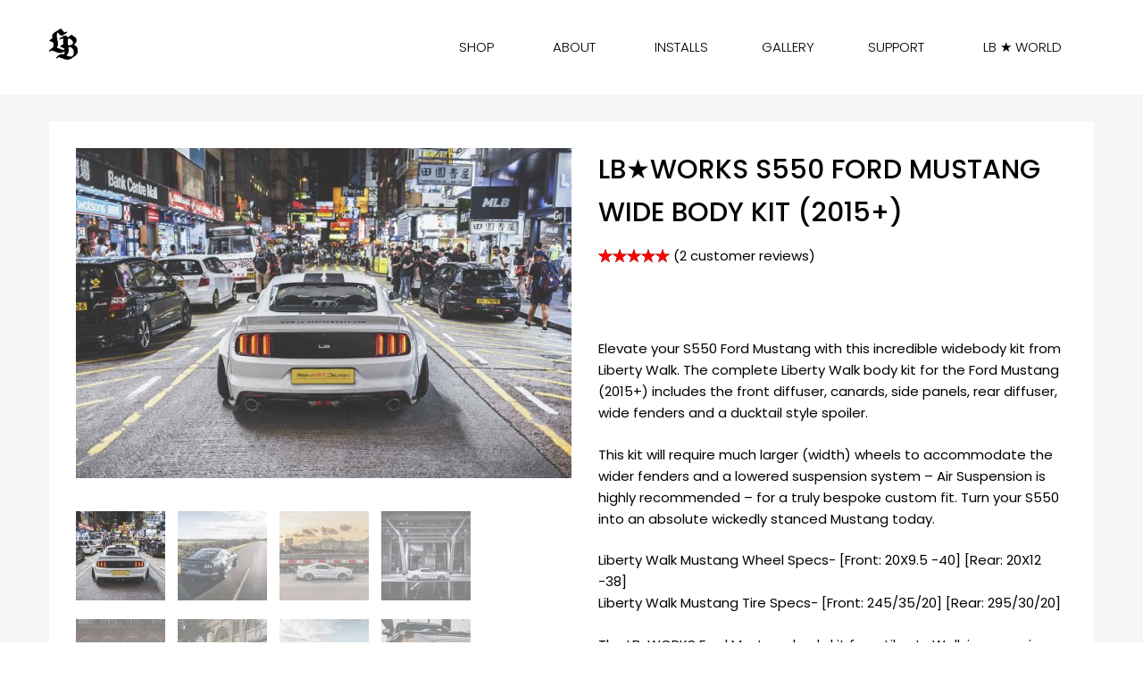

--- FILE ---
content_type: text/html; charset=UTF-8
request_url: https://libertywalk.shop/body-kits/ford/mustang-s550-works/
body_size: 43227
content:
<!DOCTYPE html>
<html lang="en-US" prefix="og: https://ogp.me/ns#">

	<head>
		<meta name="facebook-domain-verification" content="w20hn9zjbdyb43rj7i309xkf93qiap" />
<script data-ad-client="ca-pub-2530553089727430" async src="https://pagead2.googlesyndication.com/pagead/js/adsbygoogle.js"></script>
		<meta name="google-site-verification" content="CdIZpd9UFsASENXF3ZVbwU9N1odNk0tZpUolwBtV1PA" />
		<meta charset="UTF-8">
		<meta name="viewport" content="width=device-width, initial-scale=1">
		<link rel="profile" href="http://gmpg.org/xfn/11">
				
<!-- Search Engine Optimization by Rank Math - https://rankmath.com/ -->
<title>Liberty Walk | LB★WORKS S550 Ford Mustang Wide Body Kit (2015+) - Official Shop</title>
<meta name="description" content="Elevate your S550 Ford Mustang with this incredible widebody kit from Liberty Walk. The complete Liberty Walk body kit for the Ford Mustang (2015+) includes the front diffuser, canards, side panels, rear diffuser, wide fenders and a ducktail style spoiler. This kit will require much larger (width) wheels to accommodate the wider fenders and a lowered suspension system - Air Suspension is highly recommended - for a truly bespoke custom fit. Turn your S550 into an absolute wickedly stanced Mustang today. Liberty Walk Mustang Wheel Specs- [Front: 20X9.5 -40] [Rear: 20X12 -38] Liberty Walk Mustang Tire Specs- [Front: 245/35/20] [Rear: 295/30/20] The LB-WORKS Ford Mustang body kit from Liberty Walk is a premium body kit made from FRP [Fiber-Reinforced Plastic] and designed for proper fitment on the Ford Mustang (2015+) S550 chassis. All Liberty Walk kits include Certificate[s] of Authenticity. The LB★Works S550 Ford Mustang Wide Body Kit is available in FRP only. Can take 8-10 weeks to fulfill order and develop this kit. (2015+ ALL). Air Suspension, Duct Bonnet Hood and Wheels are not included. LBWK Mustang Over-Fenders are not sold separately. Only included with the Full Body Kit. All Liberty Walk, LB-WORKS Ford Mustang parts &amp; body kits are shipped direct from Owariasahi [Aichi Prefecture] Japan, Air-Freight (7-8 days) or by Ocean (3-4 weeks). Complete shipping options and international rates are sent following all purchase[s]. * A digital air management suspension system is also highly recommended for a bespoke fitment. Fully-adjustable Coilovers can be used in some situations, but we recommend Air to all Ford Mustang clients. Contact us for bundled savings."/>
<meta name="robots" content="follow, index, max-snippet:-1, max-video-preview:-1, max-image-preview:large"/>
<link rel="canonical" href="https://libertywalk.shop/body-kits/ford/mustang-s550-works/" />
<meta property="og:locale" content="en_US" />
<meta property="og:type" content="product" />
<meta property="og:title" content="Liberty Walk | LB★WORKS S550 Ford Mustang Wide Body Kit (2015+) - Official Shop" />
<meta property="og:description" content="Elevate your S550 Ford Mustang with this incredible widebody kit from Liberty Walk. The complete Liberty Walk body kit for the Ford Mustang (2015+) includes the front diffuser, canards, side panels, rear diffuser, wide fenders and a ducktail style spoiler. This kit will require much larger (width) wheels to accommodate the wider fenders and a lowered suspension system - Air Suspension is highly recommended - for a truly bespoke custom fit. Turn your S550 into an absolute wickedly stanced Mustang today. Liberty Walk Mustang Wheel Specs- [Front: 20X9.5 -40] [Rear: 20X12 -38] Liberty Walk Mustang Tire Specs- [Front: 245/35/20] [Rear: 295/30/20] The LB-WORKS Ford Mustang body kit from Liberty Walk is a premium body kit made from FRP [Fiber-Reinforced Plastic] and designed for proper fitment on the Ford Mustang (2015+) S550 chassis. All Liberty Walk kits include Certificate[s] of Authenticity. The LB★Works S550 Ford Mustang Wide Body Kit is available in FRP only. Can take 8-10 weeks to fulfill order and develop this kit. (2015+ ALL). Air Suspension, Duct Bonnet Hood and Wheels are not included. LBWK Mustang Over-Fenders are not sold separately. Only included with the Full Body Kit. All Liberty Walk, LB-WORKS Ford Mustang parts &amp; body kits are shipped direct from Owariasahi [Aichi Prefecture] Japan, Air-Freight (7-8 days) or by Ocean (3-4 weeks). Complete shipping options and international rates are sent following all purchase[s]. * A digital air management suspension system is also highly recommended for a bespoke fitment. Fully-adjustable Coilovers can be used in some situations, but we recommend Air to all Ford Mustang clients. Contact us for bundled savings." />
<meta property="og:url" content="https://libertywalk.shop/body-kits/ford/mustang-s550-works/" />
<meta property="og:site_name" content="Liberty Walk Shop | Official Liberty Walk Body Kits" />
<meta property="og:updated_time" content="2025-09-17T17:14:58+00:00" />
<meta property="og:image" content="https://libertywalk.shop/wp-content/uploads/2020/06/LB-WORKS-FORD-MUSTANG-2015y〜05.jpg" />
<meta property="og:image:secure_url" content="https://libertywalk.shop/wp-content/uploads/2020/06/LB-WORKS-FORD-MUSTANG-2015y〜05.jpg" />
<meta property="og:image:width" content="1568" />
<meta property="og:image:height" content="1045" />
<meta property="og:image:alt" content="Liberty Walk Ford Mustang Wide Body Kit - S550 2015+" />
<meta property="og:image:type" content="image/jpeg" />
<meta property="product:brand" content="Liberty Walk" />
<meta property="product:price:amount" content="6800" />
<meta property="product:price:currency" content="USD" />
<meta property="product:availability" content="instock" />
<meta name="twitter:card" content="summary_large_image" />
<meta name="twitter:title" content="Liberty Walk | LB★WORKS S550 Ford Mustang Wide Body Kit (2015+) - Official Shop" />
<meta name="twitter:description" content="Elevate your S550 Ford Mustang with this incredible widebody kit from Liberty Walk. The complete Liberty Walk body kit for the Ford Mustang (2015+) includes the front diffuser, canards, side panels, rear diffuser, wide fenders and a ducktail style spoiler. This kit will require much larger (width) wheels to accommodate the wider fenders and a lowered suspension system - Air Suspension is highly recommended - for a truly bespoke custom fit. Turn your S550 into an absolute wickedly stanced Mustang today. Liberty Walk Mustang Wheel Specs- [Front: 20X9.5 -40] [Rear: 20X12 -38] Liberty Walk Mustang Tire Specs- [Front: 245/35/20] [Rear: 295/30/20] The LB-WORKS Ford Mustang body kit from Liberty Walk is a premium body kit made from FRP [Fiber-Reinforced Plastic] and designed for proper fitment on the Ford Mustang (2015+) S550 chassis. All Liberty Walk kits include Certificate[s] of Authenticity. The LB★Works S550 Ford Mustang Wide Body Kit is available in FRP only. Can take 8-10 weeks to fulfill order and develop this kit. (2015+ ALL). Air Suspension, Duct Bonnet Hood and Wheels are not included. LBWK Mustang Over-Fenders are not sold separately. Only included with the Full Body Kit. All Liberty Walk, LB-WORKS Ford Mustang parts &amp; body kits are shipped direct from Owariasahi [Aichi Prefecture] Japan, Air-Freight (7-8 days) or by Ocean (3-4 weeks). Complete shipping options and international rates are sent following all purchase[s]. * A digital air management suspension system is also highly recommended for a bespoke fitment. Fully-adjustable Coilovers can be used in some situations, but we recommend Air to all Ford Mustang clients. Contact us for bundled savings." />
<meta name="twitter:site" content="@lbworksofficial" />
<meta name="twitter:creator" content="@lbperf" />
<meta name="twitter:image" content="https://libertywalk.shop/wp-content/uploads/2020/06/LB-WORKS-FORD-MUSTANG-2015y〜05.jpg" />
<script type="application/ld+json" class="rank-math-schema">{"@context":"https://schema.org","@graph":[{"@type":["AutoPartsStore","Organization"],"@id":"https://libertywalk.shop/#organization","name":"Liberty Walk Shop | Official Liberty Walk Body Kits","url":"https://libertywalk.shop","sameAs":["https://www.facebook.com/lbworksofficial","https://twitter.com/lbworksofficial"],"email":"info@libertywalk.shop","logo":{"@type":"ImageObject","@id":"https://libertywalk.shop/#logo","url":"https://libertywalk.shop/wp-content/uploads/2023/04/32x35_Liberty_Walk_USA_Shop.png","contentUrl":"https://libertywalk.shop/wp-content/uploads/2023/04/32x35_Liberty_Walk_USA_Shop.png","caption":"Liberty Walk Shop | Official Liberty Walk Body Kits","inLanguage":"en-US","width":"32","height":"35"},"openingHours":["Monday,Tuesday,Wednesday,Thursday,Friday,Saturday,Sunday 09:00-17:00"],"description":"Shop Liberty Walk Body Kits and view the latest LB\u2605Works, LB\u2605Performance and LB\u2605Nation Body Kits for Nissan, Lamborghini, Ford, Scion, Ferrari, Mazda, Nissan, McLaren, Toyota, Dodge and more. Browse all Official Liberty Walk Body Kits Now from an Official North America, United States, Canada online shop for Liberty Walk Body Kits, LB Performance Body Kits, LB Works Body Kits, and LB Nation Body Kits. Contact us today to learn more about pricing, shipping and importing authentic Liberty Walk Body Kits.","image":{"@id":"https://libertywalk.shop/#logo"}},{"@type":"WebSite","@id":"https://libertywalk.shop/#website","url":"https://libertywalk.shop","name":"Liberty Walk Shop | Official Liberty Walk Body Kits","alternateName":"Liberty Walk Shop","publisher":{"@id":"https://libertywalk.shop/#organization"},"inLanguage":"en-US"},{"@type":"ImageObject","@id":"https://libertywalk.shop/wp-content/uploads/2020/06/LB-WORKS-FORD-MUSTANG-2015y\u301c05.jpg","url":"https://libertywalk.shop/wp-content/uploads/2020/06/LB-WORKS-FORD-MUSTANG-2015y\u301c05.jpg","width":"1568","height":"1045","caption":"Liberty Walk Ford Mustang Wide Body Kit - S550 2015+","inLanguage":"en-US"},{"@type":"BreadcrumbList","@id":"https://libertywalk.shop/body-kits/ford/mustang-s550-works/#breadcrumb","itemListElement":[{"@type":"ListItem","position":"1","item":{"@id":"https://libertywalk.shop","name":"Home"}},{"@type":"ListItem","position":"2","item":{"@id":"https://libertywalk.shop/body-kits/","name":"Official Liberty Walk Shop"}},{"@type":"ListItem","position":"3","item":{"@id":"https://libertywalk.shop/body-kits/ford/mustang-s550-works/","name":"LB\u2605WORKS S550 Ford Mustang Wide Body Kit (2015+)"}}]},{"@type":"ItemPage","@id":"https://libertywalk.shop/body-kits/ford/mustang-s550-works/#webpage","url":"https://libertywalk.shop/body-kits/ford/mustang-s550-works/","name":"Liberty Walk | LB\u2605WORKS S550 Ford Mustang Wide Body Kit (2015+) - Official Shop","datePublished":"2020-06-11T20:05:31+00:00","dateModified":"2025-09-17T17:14:58+00:00","isPartOf":{"@id":"https://libertywalk.shop/#website"},"primaryImageOfPage":{"@id":"https://libertywalk.shop/wp-content/uploads/2020/06/LB-WORKS-FORD-MUSTANG-2015y\u301c05.jpg"},"inLanguage":"en-US","breadcrumb":{"@id":"https://libertywalk.shop/body-kits/ford/mustang-s550-works/#breadcrumb"}},{"@type":"Product","brand":{"@type":"Brand","name":"Liberty Walk"},"name":"Liberty Walk | LB\u2605WORKS S550 Ford Mustang Wide Body Kit (2015+) - Official Shop","description":"Elevate your S550 Ford Mustang with this incredible widebody kit from Liberty Walk. The complete Liberty Walk body kit for the Ford Mustang (2015+) includes the front diffuser, canards, side panels, rear diffuser, wide fenders and a ducktail style spoiler. This kit will require much larger (width) wheels to accommodate the wider fenders and a lowered suspension system - Air Suspension is highly recommended - for a truly bespoke custom fit. Turn your S550 into an absolute wickedly stanced Mustang today. Liberty Walk Mustang Wheel Specs- Liberty Walk Mustang Tire Specs- The LB-WORKS Ford Mustang body kit from Liberty Walk is a premium body kit made from FRP and designed for proper fitment on the Ford Mustang (2015+) S550 chassis. All Liberty Walk kits include Certificate of Authenticity. The LB\u2605Works S550 Ford Mustang Wide Body Kit is available in FRP only. Can take 8-10 weeks to fulfill order and develop this kit. (2015+ ALL). Air Suspension, Duct Bonnet Hood and Wheels are not included. LBWK Mustang Over-Fenders are not sold separately. Only included with the Full Body Kit. All Liberty Walk, LB-WORKS Ford Mustang parts &amp; body kits are shipped direct from Owariasahi Japan, Air-Freight (7-8 days) or by Ocean (3-4 weeks). Complete shipping options and international rates are sent following all purchase. * A digital air management suspension system is also highly recommended for a bespoke fitment. Fully-adjustable Coilovers can be used in some situations, but we recommend Air to all Ford Mustang clients. Contact us for bundled savings.","category":"FORD","mainEntityOfPage":{"@id":"https://libertywalk.shop/body-kits/ford/mustang-s550-works/#webpage"},"image":[{"@type":"ImageObject","url":"https://libertywalk.shop/wp-content/uploads/2020/06/LB-WORKS-FORD-MUSTANG-2015y\u301c05.jpg","height":"1045","width":"1568"},{"@type":"ImageObject","url":"https://libertywalk.shop/wp-content/uploads/2020/06/LB-WORKS-FORD-MUSTANG-2015y\u301c02.jpg","height":"1045","width":"1568"},{"@type":"ImageObject","url":"https://libertywalk.shop/wp-content/uploads/2020/06/LB-WORKS-FORD-MUSTANG-2015y\u301c07.jpg","height":"1045","width":"1568"},{"@type":"ImageObject","url":"https://libertywalk.shop/wp-content/uploads/2020/06/LB-WORKS-FORD-MUSTANG-2015y\u301c06.jpg","height":"1045","width":"1568"},{"@type":"ImageObject","url":"https://libertywalk.shop/wp-content/uploads/2020/06/LB-WORKS-FORD-MUSTANG-2015y\u301c04.jpg","height":"1045","width":"1568"},{"@type":"ImageObject","url":"https://libertywalk.shop/wp-content/uploads/2020/06/LB-WORKS-FORD-MUSTANG-2015y\u301c03.jpg","height":"1045","width":"1568"},{"@type":"ImageObject","url":"https://libertywalk.shop/wp-content/uploads/2020/06/LB-WORKS-FORD-MUSTANG-2015y\u301c01.jpg","height":"1045","width":"1568"},{"@type":"ImageObject","url":"https://libertywalk.shop/wp-content/uploads/2020/06/LB-WORKS-FORD-MUSTANG-2015y\u301c24.jpg","height":"1045","width":"1568"},{"@type":"ImageObject","url":"https://libertywalk.shop/wp-content/uploads/2020/06/LB-WORKS-FORD-MUSTANG-2015y\u301c14.jpg","height":"1045","width":"1568"},{"@type":"ImageObject","url":"https://libertywalk.shop/wp-content/uploads/2020/06/LB-WORKS-FORD-MUSTANG-2015y\u301c16.jpg","height":"1045","width":"1568"},{"@type":"ImageObject","url":"https://libertywalk.shop/wp-content/uploads/2020/06/LB-WORKS-FORD-MUSTANG-2015y\u301c15.jpg","height":"1045","width":"1568"},{"@type":"ImageObject","url":"https://libertywalk.shop/wp-content/uploads/2020/06/LB-WORKS-FORD-MUSTANG-2015y\u301c21.jpg","height":"1045","width":"1568"},{"@type":"ImageObject","url":"https://libertywalk.shop/wp-content/uploads/2020/06/LB-WORKS-FORD-MUSTANG-2015y\u301c22.jpg","height":"1045","width":"1568"},{"@type":"ImageObject","url":"https://libertywalk.shop/wp-content/uploads/2021/12/mustang-widebody-kits-liberty-walk-usa.jpg","height":"1080","width":"1920"},{"@type":"ImageObject","url":"https://libertywalk.shop/wp-content/uploads/2020/06/265895521_366819268576135_7363603850356902687_n.jpg","height":"800","width":"640"},{"@type":"ImageObject","url":"https://libertywalk.shop/wp-content/uploads/2020/06/263076801_917704365526757_1878043884990546227_n.jpg","height":"750","width":"750"},{"@type":"ImageObject","url":"https://libertywalk.shop/wp-content/uploads/2020/06/263979422_645393283485561_1807098823154440026_n.jpg","height":"1080","width":"1080"},{"@type":"ImageObject","url":"https://libertywalk.shop/wp-content/uploads/2020/06/263800719_934755814110888_7517200679743764468_n.jpg","height":"500","width":"750"},{"@type":"ImageObject","url":"https://libertywalk.shop/wp-content/uploads/2019/11/lbworks.png","height":"458","width":"486"},{"@type":"ImageObject","url":"https://libertywalk.shop/wp-content/uploads/2019/11/ford_mustang_wing.jpeg","height":"1440","width":"2560"},{"@type":"ImageObject","url":"https://libertywalk.shop/wp-content/uploads/2019/11/ford_mustang_rear.jpeg","height":"1440","width":"2560"},{"@type":"ImageObject","url":"https://libertywalk.shop/wp-content/uploads/2019/11/ford_mustang_passenger_headlight.jpeg","height":"1440","width":"2560"},{"@type":"ImageObject","url":"https://libertywalk.shop/wp-content/uploads/2019/11/ford_mustang_passenger_front_3.jpeg","height":"1440","width":"2560"},{"@type":"ImageObject","url":"https://libertywalk.shop/wp-content/uploads/2019/11/ford_mustang_passenger_front_2.jpeg","height":"1440","width":"2560"},{"@type":"ImageObject","url":"https://libertywalk.shop/wp-content/uploads/2019/11/ford_mustang_driver_rear.jpeg","height":"1440","width":"2560"},{"@type":"ImageObject","url":"https://libertywalk.shop/wp-content/uploads/2019/11/ford_mustang_driver_rear_wheel.jpeg","height":"1440","width":"2560"},{"@type":"ImageObject","url":"https://libertywalk.shop/wp-content/uploads/2019/11/ford_mustang_driver_rear_wheel_2.jpeg","height":"1440","width":"2560"},{"@type":"ImageObject","url":"https://libertywalk.shop/wp-content/uploads/2019/11/ford_mustang_driver_side.jpeg","height":"1440","width":"2560"},{"@type":"ImageObject","url":"https://libertywalk.shop/wp-content/uploads/2019/11/ford_mustang_driver_tail_light.jpeg","height":"1440","width":"2560"},{"@type":"ImageObject","url":"https://libertywalk.shop/wp-content/uploads/2019/11/ford_mustang_front.jpeg","height":"1440","width":"2560"},{"@type":"ImageObject","url":"https://libertywalk.shop/wp-content/uploads/2019/11/ford_mustang_front_2.jpeg","height":"1440","width":"2560"},{"@type":"ImageObject","url":"https://libertywalk.shop/wp-content/uploads/2019/11/ford_mustang_driver_front_wheel_3.jpeg","height":"1440","width":"2560"},{"@type":"ImageObject","url":"https://libertywalk.shop/wp-content/uploads/2019/11/ford_mustang_driver_front_wheel_2.jpeg","height":"1440","width":"2560"},{"@type":"ImageObject","url":"https://libertywalk.shop/wp-content/uploads/2019/11/ford_mustang_driver_front_wheel.jpeg","height":"1440","width":"2560"},{"@type":"ImageObject","url":"https://libertywalk.shop/wp-content/uploads/2019/11/ford_mustang_driver_front_7.jpeg","height":"1440","width":"2560"},{"@type":"ImageObject","url":"https://libertywalk.shop/wp-content/uploads/2019/11/ford_mustang_driver_front_6.jpeg","height":"1440","width":"2560"},{"@type":"ImageObject","url":"https://libertywalk.shop/wp-content/uploads/2019/11/ford_mustang_driver_front_4.jpeg","height":"1440","width":"2560"},{"@type":"ImageObject","url":"https://libertywalk.shop/wp-content/uploads/2019/11/ford_mustang_driver_front_2.jpeg","height":"1440","width":"2560"},{"@type":"ImageObject","url":"https://libertywalk.shop/wp-content/uploads/2019/11/ford_mustang_driver_front_3.jpeg","height":"1440","width":"2560"}],"aggregateRating":{"@type":"AggregateRating","ratingValue":"5.00","bestRating":"5","ratingCount":"2","reviewCount":"2"},"review":[{"@type":"Review","@id":"https://libertywalk.shop/body-kits/ford/mustang-s550-works/#li-comment-302","description":"I could not be happier. Super friendly. Everyoone I spoke with was amazing and seemed to care about my build, which really matters to me. They answered all my questions regarding fitment, wheel sizes, install and hardware suggestions.","datePublished":"2020-10-28 23:28:44","reviewRating":{"@type":"Rating","ratingValue":"5","bestRating":"5","worstRating":"1"},"author":{"@type":"Person","name":"--Hoonicorn--"}},{"@type":"Review","@id":"https://libertywalk.shop/body-kits/ford/mustang-s550-works/#li-comment-301","description":"Amazing quality and fitment. Well worth the cost and wait. Took almost 3 months to arrive, but John was great at helping me through the process.  Super happy customer. Wish you sold the Liberty Walk clothing.","datePublished":"2020-10-09 23:25:35","reviewRating":{"@type":"Rating","ratingValue":"5","bestRating":"5","worstRating":"1"},"author":{"@type":"Person","name":"JurassicFord"}}],"offers":{"@type":"Offer","price":"6800.00","priceCurrency":"USD","priceValidUntil":"2027-12-31","availability":"http://schema.org/InStock","itemCondition":"NewCondition","url":"https://libertywalk.shop/body-kits/ford/mustang-s550-works/","seller":{"@type":"Organization","@id":"https://libertywalk.shop/","name":"Liberty Walk Shop | Official Liberty Walk Body Kits","url":"https://libertywalk.shop","logo":"https://libertywalk.shop/wp-content/uploads/2023/04/32x35_Liberty_Walk_USA_Shop.png"},"priceSpecification":{"price":"6800","priceCurrency":"USD","valueAddedTaxIncluded":"false"}},"@id":"https://libertywalk.shop/body-kits/ford/mustang-s550-works/#richSnippet"}]}</script>
<!-- /Rank Math WordPress SEO plugin -->

<link rel='dns-prefetch' href='//maxcdn.bootstrapcdn.com' />
<link rel='dns-prefetch' href='//fonts.googleapis.com' />
<link href='https://fonts.gstatic.com' crossorigin rel='preconnect' />
<link rel="alternate" type="application/rss+xml" title="Liberty Walk Shop | Official Liberty Walk Body Kits &raquo; Feed" href="https://libertywalk.shop/feed/" />
<link rel="alternate" type="application/rss+xml" title="Liberty Walk Shop | Official Liberty Walk Body Kits &raquo; Comments Feed" href="https://libertywalk.shop/comments/feed/" />
<link rel="alternate" type="application/rss+xml" title="Liberty Walk Shop | Official Liberty Walk Body Kits &raquo; LB★WORKS S550 Ford Mustang Wide Body Kit (2015+) Comments Feed" href="https://libertywalk.shop/body-kits/ford/mustang-s550-works/feed/" />
<link rel="alternate" title="oEmbed (JSON)" type="application/json+oembed" href="https://libertywalk.shop/wp-json/oembed/1.0/embed?url=https%3A%2F%2Flibertywalk.shop%2Fbody-kits%2Fford%2Fmustang-s550-works%2F" />
<link rel="alternate" title="oEmbed (XML)" type="text/xml+oembed" href="https://libertywalk.shop/wp-json/oembed/1.0/embed?url=https%3A%2F%2Flibertywalk.shop%2Fbody-kits%2Fford%2Fmustang-s550-works%2F&#038;format=xml" />
		<style>
			.lazyload,
			.lazyloading {
				max-width: 100%;
			}
		</style>
		<style id='wp-img-auto-sizes-contain-inline-css' type='text/css'>
img:is([sizes=auto i],[sizes^="auto," i]){contain-intrinsic-size:3000px 1500px}
/*# sourceURL=wp-img-auto-sizes-contain-inline-css */
</style>
<style id='wp-emoji-styles-inline-css' type='text/css'>

	img.wp-smiley, img.emoji {
		display: inline !important;
		border: none !important;
		box-shadow: none !important;
		height: 1em !important;
		width: 1em !important;
		margin: 0 0.07em !important;
		vertical-align: -0.1em !important;
		background: none !important;
		padding: 0 !important;
	}
/*# sourceURL=wp-emoji-styles-inline-css */
</style>
<link rel='stylesheet' id='wp-block-library-css' href='https://libertywalk.shop/wp-includes/css/dist/block-library/style.min.css?ver=6.9' type='text/css' media='all' />
<style id='classic-theme-styles-inline-css' type='text/css'>
/*! This file is auto-generated */
.wp-block-button__link{color:#fff;background-color:#32373c;border-radius:9999px;box-shadow:none;text-decoration:none;padding:calc(.667em + 2px) calc(1.333em + 2px);font-size:1.125em}.wp-block-file__button{background:#32373c;color:#fff;text-decoration:none}
/*# sourceURL=/wp-includes/css/classic-themes.min.css */
</style>
<style id='global-styles-inline-css' type='text/css'>
:root{--wp--preset--aspect-ratio--square: 1;--wp--preset--aspect-ratio--4-3: 4/3;--wp--preset--aspect-ratio--3-4: 3/4;--wp--preset--aspect-ratio--3-2: 3/2;--wp--preset--aspect-ratio--2-3: 2/3;--wp--preset--aspect-ratio--16-9: 16/9;--wp--preset--aspect-ratio--9-16: 9/16;--wp--preset--color--black: #000000;--wp--preset--color--cyan-bluish-gray: #abb8c3;--wp--preset--color--white: #ffffff;--wp--preset--color--pale-pink: #f78da7;--wp--preset--color--vivid-red: #cf2e2e;--wp--preset--color--luminous-vivid-orange: #ff6900;--wp--preset--color--luminous-vivid-amber: #fcb900;--wp--preset--color--light-green-cyan: #7bdcb5;--wp--preset--color--vivid-green-cyan: #00d084;--wp--preset--color--pale-cyan-blue: #8ed1fc;--wp--preset--color--vivid-cyan-blue: #0693e3;--wp--preset--color--vivid-purple: #9b51e0;--wp--preset--gradient--vivid-cyan-blue-to-vivid-purple: linear-gradient(135deg,rgb(6,147,227) 0%,rgb(155,81,224) 100%);--wp--preset--gradient--light-green-cyan-to-vivid-green-cyan: linear-gradient(135deg,rgb(122,220,180) 0%,rgb(0,208,130) 100%);--wp--preset--gradient--luminous-vivid-amber-to-luminous-vivid-orange: linear-gradient(135deg,rgb(252,185,0) 0%,rgb(255,105,0) 100%);--wp--preset--gradient--luminous-vivid-orange-to-vivid-red: linear-gradient(135deg,rgb(255,105,0) 0%,rgb(207,46,46) 100%);--wp--preset--gradient--very-light-gray-to-cyan-bluish-gray: linear-gradient(135deg,rgb(238,238,238) 0%,rgb(169,184,195) 100%);--wp--preset--gradient--cool-to-warm-spectrum: linear-gradient(135deg,rgb(74,234,220) 0%,rgb(151,120,209) 20%,rgb(207,42,186) 40%,rgb(238,44,130) 60%,rgb(251,105,98) 80%,rgb(254,248,76) 100%);--wp--preset--gradient--blush-light-purple: linear-gradient(135deg,rgb(255,206,236) 0%,rgb(152,150,240) 100%);--wp--preset--gradient--blush-bordeaux: linear-gradient(135deg,rgb(254,205,165) 0%,rgb(254,45,45) 50%,rgb(107,0,62) 100%);--wp--preset--gradient--luminous-dusk: linear-gradient(135deg,rgb(255,203,112) 0%,rgb(199,81,192) 50%,rgb(65,88,208) 100%);--wp--preset--gradient--pale-ocean: linear-gradient(135deg,rgb(255,245,203) 0%,rgb(182,227,212) 50%,rgb(51,167,181) 100%);--wp--preset--gradient--electric-grass: linear-gradient(135deg,rgb(202,248,128) 0%,rgb(113,206,126) 100%);--wp--preset--gradient--midnight: linear-gradient(135deg,rgb(2,3,129) 0%,rgb(40,116,252) 100%);--wp--preset--font-size--small: 13px;--wp--preset--font-size--medium: 20px;--wp--preset--font-size--large: 36px;--wp--preset--font-size--x-large: 42px;--wp--preset--spacing--20: 0.44rem;--wp--preset--spacing--30: 0.67rem;--wp--preset--spacing--40: 1rem;--wp--preset--spacing--50: 1.5rem;--wp--preset--spacing--60: 2.25rem;--wp--preset--spacing--70: 3.38rem;--wp--preset--spacing--80: 5.06rem;--wp--preset--shadow--natural: 6px 6px 9px rgba(0, 0, 0, 0.2);--wp--preset--shadow--deep: 12px 12px 50px rgba(0, 0, 0, 0.4);--wp--preset--shadow--sharp: 6px 6px 0px rgba(0, 0, 0, 0.2);--wp--preset--shadow--outlined: 6px 6px 0px -3px rgb(255, 255, 255), 6px 6px rgb(0, 0, 0);--wp--preset--shadow--crisp: 6px 6px 0px rgb(0, 0, 0);}:where(.is-layout-flex){gap: 0.5em;}:where(.is-layout-grid){gap: 0.5em;}body .is-layout-flex{display: flex;}.is-layout-flex{flex-wrap: wrap;align-items: center;}.is-layout-flex > :is(*, div){margin: 0;}body .is-layout-grid{display: grid;}.is-layout-grid > :is(*, div){margin: 0;}:where(.wp-block-columns.is-layout-flex){gap: 2em;}:where(.wp-block-columns.is-layout-grid){gap: 2em;}:where(.wp-block-post-template.is-layout-flex){gap: 1.25em;}:where(.wp-block-post-template.is-layout-grid){gap: 1.25em;}.has-black-color{color: var(--wp--preset--color--black) !important;}.has-cyan-bluish-gray-color{color: var(--wp--preset--color--cyan-bluish-gray) !important;}.has-white-color{color: var(--wp--preset--color--white) !important;}.has-pale-pink-color{color: var(--wp--preset--color--pale-pink) !important;}.has-vivid-red-color{color: var(--wp--preset--color--vivid-red) !important;}.has-luminous-vivid-orange-color{color: var(--wp--preset--color--luminous-vivid-orange) !important;}.has-luminous-vivid-amber-color{color: var(--wp--preset--color--luminous-vivid-amber) !important;}.has-light-green-cyan-color{color: var(--wp--preset--color--light-green-cyan) !important;}.has-vivid-green-cyan-color{color: var(--wp--preset--color--vivid-green-cyan) !important;}.has-pale-cyan-blue-color{color: var(--wp--preset--color--pale-cyan-blue) !important;}.has-vivid-cyan-blue-color{color: var(--wp--preset--color--vivid-cyan-blue) !important;}.has-vivid-purple-color{color: var(--wp--preset--color--vivid-purple) !important;}.has-black-background-color{background-color: var(--wp--preset--color--black) !important;}.has-cyan-bluish-gray-background-color{background-color: var(--wp--preset--color--cyan-bluish-gray) !important;}.has-white-background-color{background-color: var(--wp--preset--color--white) !important;}.has-pale-pink-background-color{background-color: var(--wp--preset--color--pale-pink) !important;}.has-vivid-red-background-color{background-color: var(--wp--preset--color--vivid-red) !important;}.has-luminous-vivid-orange-background-color{background-color: var(--wp--preset--color--luminous-vivid-orange) !important;}.has-luminous-vivid-amber-background-color{background-color: var(--wp--preset--color--luminous-vivid-amber) !important;}.has-light-green-cyan-background-color{background-color: var(--wp--preset--color--light-green-cyan) !important;}.has-vivid-green-cyan-background-color{background-color: var(--wp--preset--color--vivid-green-cyan) !important;}.has-pale-cyan-blue-background-color{background-color: var(--wp--preset--color--pale-cyan-blue) !important;}.has-vivid-cyan-blue-background-color{background-color: var(--wp--preset--color--vivid-cyan-blue) !important;}.has-vivid-purple-background-color{background-color: var(--wp--preset--color--vivid-purple) !important;}.has-black-border-color{border-color: var(--wp--preset--color--black) !important;}.has-cyan-bluish-gray-border-color{border-color: var(--wp--preset--color--cyan-bluish-gray) !important;}.has-white-border-color{border-color: var(--wp--preset--color--white) !important;}.has-pale-pink-border-color{border-color: var(--wp--preset--color--pale-pink) !important;}.has-vivid-red-border-color{border-color: var(--wp--preset--color--vivid-red) !important;}.has-luminous-vivid-orange-border-color{border-color: var(--wp--preset--color--luminous-vivid-orange) !important;}.has-luminous-vivid-amber-border-color{border-color: var(--wp--preset--color--luminous-vivid-amber) !important;}.has-light-green-cyan-border-color{border-color: var(--wp--preset--color--light-green-cyan) !important;}.has-vivid-green-cyan-border-color{border-color: var(--wp--preset--color--vivid-green-cyan) !important;}.has-pale-cyan-blue-border-color{border-color: var(--wp--preset--color--pale-cyan-blue) !important;}.has-vivid-cyan-blue-border-color{border-color: var(--wp--preset--color--vivid-cyan-blue) !important;}.has-vivid-purple-border-color{border-color: var(--wp--preset--color--vivid-purple) !important;}.has-vivid-cyan-blue-to-vivid-purple-gradient-background{background: var(--wp--preset--gradient--vivid-cyan-blue-to-vivid-purple) !important;}.has-light-green-cyan-to-vivid-green-cyan-gradient-background{background: var(--wp--preset--gradient--light-green-cyan-to-vivid-green-cyan) !important;}.has-luminous-vivid-amber-to-luminous-vivid-orange-gradient-background{background: var(--wp--preset--gradient--luminous-vivid-amber-to-luminous-vivid-orange) !important;}.has-luminous-vivid-orange-to-vivid-red-gradient-background{background: var(--wp--preset--gradient--luminous-vivid-orange-to-vivid-red) !important;}.has-very-light-gray-to-cyan-bluish-gray-gradient-background{background: var(--wp--preset--gradient--very-light-gray-to-cyan-bluish-gray) !important;}.has-cool-to-warm-spectrum-gradient-background{background: var(--wp--preset--gradient--cool-to-warm-spectrum) !important;}.has-blush-light-purple-gradient-background{background: var(--wp--preset--gradient--blush-light-purple) !important;}.has-blush-bordeaux-gradient-background{background: var(--wp--preset--gradient--blush-bordeaux) !important;}.has-luminous-dusk-gradient-background{background: var(--wp--preset--gradient--luminous-dusk) !important;}.has-pale-ocean-gradient-background{background: var(--wp--preset--gradient--pale-ocean) !important;}.has-electric-grass-gradient-background{background: var(--wp--preset--gradient--electric-grass) !important;}.has-midnight-gradient-background{background: var(--wp--preset--gradient--midnight) !important;}.has-small-font-size{font-size: var(--wp--preset--font-size--small) !important;}.has-medium-font-size{font-size: var(--wp--preset--font-size--medium) !important;}.has-large-font-size{font-size: var(--wp--preset--font-size--large) !important;}.has-x-large-font-size{font-size: var(--wp--preset--font-size--x-large) !important;}
:where(.wp-block-post-template.is-layout-flex){gap: 1.25em;}:where(.wp-block-post-template.is-layout-grid){gap: 1.25em;}
:where(.wp-block-term-template.is-layout-flex){gap: 1.25em;}:where(.wp-block-term-template.is-layout-grid){gap: 1.25em;}
:where(.wp-block-columns.is-layout-flex){gap: 2em;}:where(.wp-block-columns.is-layout-grid){gap: 2em;}
:root :where(.wp-block-pullquote){font-size: 1.5em;line-height: 1.6;}
/*# sourceURL=global-styles-inline-css */
</style>
<link rel='stylesheet' id='simply-gallery-block-frontend-css' href='https://libertywalk.shop/wp-content/plugins/simply-gallery-block/blocks/pgc_sgb.min.style.css?ver=3.3.2' type='text/css' media='all' />
<link rel='stylesheet' id='tz-public-styles-css' href='https://libertywalk.shop/wp-content/plugins/tz-feature-pack/public/css/tz-feature-pack-public.css?ver=1.0.3' type='text/css' media='all' />
<link rel='stylesheet' id='tz-widget-styles-css' href='https://libertywalk.shop/wp-content/plugins/tz-feature-pack/public/css/frontend-widget-styles.css?ver=1.0.3' type='text/css' media='all' />
<link rel='stylesheet' id='tz-elementor-styles-css' href='https://libertywalk.shop/wp-content/plugins/tz-feature-pack/public/css/elementor-widgets-styles.css?ver=1.0.3' type='text/css' media='all' />
<link rel='stylesheet' id='cdn-font-awesome-css' href='https://maxcdn.bootstrapcdn.com/font-awesome/4.7.0/css/font-awesome.min.css?ver=6.9' type='text/css' media='all' />
<link rel='stylesheet' id='photoswipe-css' href='https://libertywalk.shop/wp-content/plugins/woocommerce/assets/css/photoswipe/photoswipe.min.css?ver=10.4.3' type='text/css' media='all' />
<link rel='stylesheet' id='photoswipe-default-skin-css' href='https://libertywalk.shop/wp-content/plugins/woocommerce/assets/css/photoswipe/default-skin/default-skin.min.css?ver=10.4.3' type='text/css' media='all' />
<link rel='stylesheet' id='woocommerce-smallscreen-css' href='https://libertywalk.shop/wp-content/plugins/woocommerce/assets/css/woocommerce-smallscreen.css?ver=10.4.3' type='text/css' media='only screen and (max-width: 768px)' />
<style id='woocommerce-inline-inline-css' type='text/css'>
.woocommerce form .form-row .required { visibility: visible; }
/*# sourceURL=woocommerce-inline-inline-css */
</style>
<link rel='stylesheet' id='megamenu-css' href='https://libertywalk.shop/wp-content/uploads/maxmegamenu/style.css?ver=fcd8b2' type='text/css' media='all' />
<link rel='stylesheet' id='dashicons-css' href='https://libertywalk.shop/wp-includes/css/dashicons.min.css?ver=6.9' type='text/css' media='all' />
<link rel='stylesheet' id='brands-styles-css' href='https://libertywalk.shop/wp-content/plugins/woocommerce/assets/css/brands.css?ver=10.4.3' type='text/css' media='all' />
<link rel='stylesheet' id='WCPAY_WOOPAY-css' href='https://libertywalk.shop/wp-content/plugins/woocommerce-payments/dist/woopay.css?ver=10.4.0' type='text/css' media='all' />
<link rel='stylesheet' id='WCPAY_EXPRESS_CHECKOUT_ECE-css' href='https://libertywalk.shop/wp-content/plugins/woocommerce-payments/dist/express-checkout.css?ver=10.4.0' type='text/css' media='all' />
<link rel='stylesheet' id='chromium-style-css' href='https://libertywalk.shop/wp-content/themes/chromium/style.css?ver=6.9' type='text/css' media='all' />
<style id='chromium-style-inline-css' type='text/css'>
@media screen and (min-width: 1024px){
						.product-images-wrapper .flex-control-thumbs {
							width: 120px !important;
						}
					}
/*# sourceURL=chromium-style-inline-css */
</style>
<link rel='stylesheet' id='chromium-fonts-css' href='https://libertywalk.shop/wp-content/themes/chromium/assets/css/fonts.css?ver=6.9' type='text/css' media='all' />
<link rel='stylesheet' id='fontawesome-css' href='https://libertywalk.shop/wp-content/themes/chromium/assets/css/font-awesome.min.css?ver=6.9' type='text/css' media='all' />
<link rel='stylesheet' id='chromium-woo-styles-css' href='https://libertywalk.shop/wp-content/themes/chromium/assets/css/woo-styles.css?ver=6.9' type='text/css' media='all' />
<link rel='stylesheet' id='chromium-google-fonts-css' href='https://fonts.googleapis.com/css?family=Poppins%3A100%2C100italic%2C300%2C300italic%2C400%2C400italic%2C500%2C500italic%2C700%2C700italic%2C900%2C900italic%7COswald%3A100%2C100italic%2C300%2C300italic%2C400%2C400italic%2C500%2C500italic%2C700%2C700italic%2C900%2C900italic&#038;subset=latin%2Clatin-ext' type='text/css' media='all' />
<script type="text/javascript" src="https://libertywalk.shop/wp-includes/js/jquery/jquery.min.js?ver=3.7.1" id="jquery-core-js"></script>
<script type="text/javascript" src="https://libertywalk.shop/wp-includes/js/jquery/jquery-migrate.min.js?ver=3.4.1" id="jquery-migrate-js"></script>
<script type="text/javascript" src="https://libertywalk.shop/wp-content/plugins/woocommerce/assets/js/jquery-blockui/jquery.blockUI.min.js?ver=2.7.0-wc.10.4.3" id="wc-jquery-blockui-js" defer="defer" data-wp-strategy="defer"></script>
<script type="text/javascript" id="wc-add-to-cart-js-extra">
/* <![CDATA[ */
var wc_add_to_cart_params = {"ajax_url":"/wp-admin/admin-ajax.php","wc_ajax_url":"/?wc-ajax=%%endpoint%%","i18n_view_cart":"View cart","cart_url":"https://libertywalk.shop/cart/","is_cart":"","cart_redirect_after_add":"yes"};
//# sourceURL=wc-add-to-cart-js-extra
/* ]]> */
</script>
<script type="text/javascript" src="https://libertywalk.shop/wp-content/plugins/woocommerce/assets/js/frontend/add-to-cart.min.js?ver=10.4.3" id="wc-add-to-cart-js" defer="defer" data-wp-strategy="defer"></script>
<script type="text/javascript" src="https://libertywalk.shop/wp-content/plugins/woocommerce/assets/js/flexslider/jquery.flexslider.min.js?ver=2.7.2-wc.10.4.3" id="wc-flexslider-js" defer="defer" data-wp-strategy="defer"></script>
<script type="text/javascript" src="https://libertywalk.shop/wp-content/plugins/woocommerce/assets/js/photoswipe/photoswipe.min.js?ver=4.1.1-wc.10.4.3" id="wc-photoswipe-js" defer="defer" data-wp-strategy="defer"></script>
<script type="text/javascript" src="https://libertywalk.shop/wp-content/plugins/woocommerce/assets/js/photoswipe/photoswipe-ui-default.min.js?ver=4.1.1-wc.10.4.3" id="wc-photoswipe-ui-default-js" defer="defer" data-wp-strategy="defer"></script>
<script type="text/javascript" id="wc-single-product-js-extra">
/* <![CDATA[ */
var wc_single_product_params = {"i18n_required_rating_text":"Please select a rating","i18n_rating_options":["1 of 5 stars","2 of 5 stars","3 of 5 stars","4 of 5 stars","5 of 5 stars"],"i18n_product_gallery_trigger_text":"View full-screen image gallery","review_rating_required":"yes","flexslider":{"rtl":false,"animation":"slide","smoothHeight":true,"directionNav":false,"controlNav":"thumbnails","slideshow":false,"animationSpeed":500,"animationLoop":false,"allowOneSlide":false},"zoom_enabled":"","zoom_options":[],"photoswipe_enabled":"1","photoswipe_options":{"shareEl":false,"closeOnScroll":false,"history":false,"hideAnimationDuration":0,"showAnimationDuration":0},"flexslider_enabled":"1"};
//# sourceURL=wc-single-product-js-extra
/* ]]> */
</script>
<script type="text/javascript" src="https://libertywalk.shop/wp-content/plugins/woocommerce/assets/js/frontend/single-product.min.js?ver=10.4.3" id="wc-single-product-js" defer="defer" data-wp-strategy="defer"></script>
<script type="text/javascript" src="https://libertywalk.shop/wp-content/plugins/woocommerce/assets/js/js-cookie/js.cookie.min.js?ver=2.1.4-wc.10.4.3" id="wc-js-cookie-js" defer="defer" data-wp-strategy="defer"></script>
<script type="text/javascript" id="woocommerce-js-extra">
/* <![CDATA[ */
var woocommerce_params = {"ajax_url":"/wp-admin/admin-ajax.php","wc_ajax_url":"/?wc-ajax=%%endpoint%%","i18n_password_show":"Show password","i18n_password_hide":"Hide password"};
//# sourceURL=woocommerce-js-extra
/* ]]> */
</script>
<script type="text/javascript" src="https://libertywalk.shop/wp-content/plugins/woocommerce/assets/js/frontend/woocommerce.min.js?ver=10.4.3" id="woocommerce-js" defer="defer" data-wp-strategy="defer"></script>
<script type="text/javascript" id="WCPAY_ASSETS-js-extra">
/* <![CDATA[ */
var wcpayAssets = {"url":"https://libertywalk.shop/wp-content/plugins/woocommerce-payments/dist/"};
//# sourceURL=WCPAY_ASSETS-js-extra
/* ]]> */
</script>
<link rel="https://api.w.org/" href="https://libertywalk.shop/wp-json/" /><link rel="alternate" title="JSON" type="application/json" href="https://libertywalk.shop/wp-json/wp/v2/product/28662" /><link rel="EditURI" type="application/rsd+xml" title="RSD" href="https://libertywalk.shop/xmlrpc.php?rsd" />
<meta name="generator" content="WordPress 6.9" />
<link rel='shortlink' href='https://libertywalk.shop/?p=28662' />
<noscript><style>.simply-gallery-amp{ display: block !important; }</style></noscript><noscript><style>.sgb-preloader{ display: none !important; }</style></noscript>		<script>
			document.documentElement.className = document.documentElement.className.replace('no-js', 'js');
		</script>
				<style>
			.no-js img.lazyload {
				display: none;
			}

			figure.wp-block-image img.lazyloading {
				min-width: 150px;
			}

			.lazyload,
			.lazyloading {
				--smush-placeholder-width: 100px;
				--smush-placeholder-aspect-ratio: 1/1;
				width: var(--smush-image-width, var(--smush-placeholder-width)) !important;
				aspect-ratio: var(--smush-image-aspect-ratio, var(--smush-placeholder-aspect-ratio)) !important;
			}

						.lazyload, .lazyloading {
				opacity: 0;
			}

			.lazyloaded {
				opacity: 1;
				transition: opacity 400ms;
				transition-delay: 0ms;
			}

					</style>
			<noscript><style>.woocommerce-product-gallery{ opacity: 1 !important; }</style></noscript>
	<meta name="generator" content="Elementor 3.34.1; features: additional_custom_breakpoints; settings: css_print_method-external, google_font-enabled, font_display-auto">
<style type="text/css">.recentcomments a{display:inline !important;padding:0 !important;margin:0 !important;}</style>			<style>
				.e-con.e-parent:nth-of-type(n+4):not(.e-lazyloaded):not(.e-no-lazyload),
				.e-con.e-parent:nth-of-type(n+4):not(.e-lazyloaded):not(.e-no-lazyload) * {
					background-image: none !important;
				}
				@media screen and (max-height: 1024px) {
					.e-con.e-parent:nth-of-type(n+3):not(.e-lazyloaded):not(.e-no-lazyload),
					.e-con.e-parent:nth-of-type(n+3):not(.e-lazyloaded):not(.e-no-lazyload) * {
						background-image: none !important;
					}
				}
				@media screen and (max-height: 640px) {
					.e-con.e-parent:nth-of-type(n+2):not(.e-lazyloaded):not(.e-no-lazyload),
					.e-con.e-parent:nth-of-type(n+2):not(.e-lazyloaded):not(.e-no-lazyload) * {
						background-image: none !important;
					}
				}
			</style>
			<link rel="icon" href="https://libertywalk.shop/wp-content/uploads/2022/12/cropped-lb-gif-1-32x32.png" sizes="32x32" />
<link rel="icon" href="https://libertywalk.shop/wp-content/uploads/2022/12/cropped-lb-gif-1-192x192.png" sizes="192x192" />
<link rel="apple-touch-icon" href="https://libertywalk.shop/wp-content/uploads/2022/12/cropped-lb-gif-1-180x180.png" />
<meta name="msapplication-TileImage" content="https://libertywalk.shop/wp-content/uploads/2022/12/cropped-lb-gif-1-270x270.png" />
		<style type="text/css" id="wp-custom-css">
			/* removes woopay */
.wcpay-express-checkout-wrapper, .wc-block-components-express-payment__event-buttons {display: none !important;}

/* checkout button green button */
.checkout-button.button {color: #ffffff !important; background-color: #0CAA17 !important; text-transform: uppercase !important; border: 2px solid; border-color: #0CAA17 !important;}
.checkout-button.button:hover {color: #000000 !important; background-color: #0CAA17 !important; text-transform: uppercase !important; border: 2px solid; border-color: #0CAA17 !important;}

/* single add to cart page green button */
.single_add_to_cart_button {color: #ffffff !important;	text-transform: uppercase; background-color: #0CAA17 !important; border: 2px solid; border-color: #0CAA17 !important;  }
.single_add_to_cart_button:hover {color: #000000 !important; text-transform: uppercase; background-color: #0CAA17 !important; border: 2px solid; border-color: #0CAA17 !important; }

.black-btn 
{ background-color: #000; /* solid black background */ 
	color: #fff; /* white text for contrast */ 
	padding: 4px 8px; /* comfortable spacing */ 
	border: none; /* remove default border */ 
	border-radius: 4px; /* slightly rounded corners */ 
	cursor: pointer; /* pointer cursor on hover */ 
	font-size: 12px; /* readable text size */ transition: background 0.2s; /* smooth hover effect */ } .black-btn:hover { background-color: #333; /* lighter black on hover */ }


/* hiding broken breadcrumbs */ 
.woocommerce-breadcrumb {
        display: none !important;
    }





		</style>
		<style id="kirki-inline-styles">.site-header h1.site-title{font-family:Oswald;color:#000000;}.filters-wrapper li{color:#ffffff;background-color:#020202;}.filters-wrapper li:active,.filters-wrapper li:focus,.filters-wrapper li:hover{color:#020202;background-color:#ffffff;}.site-header{background-image:url("https://libertywalk.shop/wp-content/uploads/2022/12/bg.jpg");background-color:#ffffff;background-repeat:no-repeat;background-position:center center;background-attachment:scroll;font-family:Poppins;-webkit-background-size:auto;-moz-background-size:auto;-ms-background-size:auto;-o-background-size:auto;background-size:auto;}.primary-nav{background-color:#ffffff;}.site-footer{background:#ffffff;background-color:#ffffff;background-repeat:repeat-all;background-position:center center;background-attachment:scroll;color:#9a9a9a;-webkit-background-size:cover;-moz-background-size:cover;-ms-background-size:cover;-o-background-size:cover;background-size:cover;}body{font-family:Poppins;}.tz-product-tabs .nav-tabs > li > a:active,.tz-product-tabs .nav-tabs > li > a:focus,.tz-product-tabs .nav-tabs > li > a:hover,.tz-product-tabs .nav-tabs > li.active > a,.tz-sales-carousel .sale-title-wrapper span,body,ul#shipping_method .amount{color:#000000;}#ship-to-different-address,.author-info .author-bio,.blog article.type-post,.comments-area .comment,.comments-area .pingback,.elementor-widget .product_list_widget .price del,.form-row label,.quantity input[type=number],.shop_table.cart td.product-price,.site-breadcrumbs,.tz-categories-grid li:not(.show-all) a,.tz-from-blog .entry-excerpt,.tz-hoverable-tabs p a,.tz-login-form-wrapper p::after,.tz-product-tabs .nav-tabs > li > a,.tz-sales-carousel .countdown-section::before,.tz-sales-carousel .price-wrapper del,.tz-sales-carousel .sale-description,.widget .product_list_widget .price del,.widget_calendar,.widget_tz_shopping_cart .widget_shopping_cart_content .total strong,.widget_tz_shopping_cart ul.cart_list li a.remove,.woocommerce-Reviews .description,.woocommerce-checkout-review-order-table tbody tr,td.product-remove a,ul#shipping_method li input + label{color:#000000;}td.product-remove a{border-color:#000000;}.quantity .quantity-button:after,.quantity .quantity-button:before{background-color:#000000;}.blog-grid-posts article.type-post .post-date-wrapper span.border,.chromium-look-tires .hgroup-sidebar .widget_tz_shopping_cart .heading,.elementor-widget .product_list_widget .save-percent,.product .onsale,.product .onsale:before,.product .save-percent,.product.badges-style-3 .onsale,.site-header .compare-count-wrapper,.site-header .wishlist-count-wrapper,.site-sidebar.style-1 .widget .widget-title:after,.site-sidebar.style-1 .widget:not(.widget_tz_categories) .widget-title span:after,.tz-from-blog .item-content ul.post-categories a,.tz-like-wrapper .wrapper a:hover,.tz-product-tabs .nav-tabs > li > a::before,.tz-sales-carousel .countdown-section,.ui-slider-horizontal .ui-slider-range,.widget .product_list_widget .save-percent,.widget_categories ul li:before, .widget_archive ul li:before, .widget_pages ul li:before, .widget_rss ul li:before, .widget_nav_menu ul li:before,.widget_tz_categories.alt-style .widget-title,.widget_tz_socials ul.inline-mode li i:hover,article.type-post .custom-post-label,body:not(.chromium-look-tires) .widget_tz_shopping_cart .heading .cart-count-wrapper,figure.effect-sarah,ul.tabs.wc-tabs > li > a::before{background-color:#ff0000;}.button.tm-woocompare-button-single:before,.button.tm-woowishlist-button-single:before,.cart_totals tr.order-total td,.chromium-look-tires .hgroup-sidebar .widget_tz_shopping_cart .heading .cart-count-wrapper,.chromium-look-tools .tz-login-heading .logged-in-as span,.chromium-product-style-3 li.product:hover .button.add_to_cart_button::before,.chromium-product-style-3 li.product:hover .button.ajax_add_to_cart::before,.chromium-product-style-4 li.product:hover .button.add_to_cart_button::before,.chromium-product-style-4 li.product:hover .button.ajax_add_to_cart::before,.comment-form-rating p.stars a,.date-cat-wrapper span,.entry-summary .button.tm-woocompare-page-button:active,.entry-summary .button.tm-woocompare-page-button:focus,.entry-summary .button.tm-woocompare-page-button:hover,.entry-summary .button.tm-woowishlist-page-button:active,.entry-summary .button.tm-woowishlist-page-button:focus,.entry-summary .button.tm-woowishlist-page-button:hover,.post-date-wrapper span:not(.border),.price ins .woocommerce-Price-amount,.tz-sales-carousel .amount,.tz-sales-carousel .countdown-wrapper.style-2 .countdown-amount,.tz-sales-carousel .sale-title-wrapper,.wc-layered-nav-rating .star-rating span::before,.widget_layered_nav_filters ul li a:before,.widget_tz_hot_offers .countdown-amount,.woocommerce-checkout-review-order-table .order-total td,article.format-quote .quote-wrapper i::before,blockquote:before,td.product-remove a:active,td.product-remove a:focus,td.product-remove a:hover{color:#ff0000;}.home-hero-search.elementor-widget-tabs .elementor-tab-title.elementor-active,.product .onsale:before,.tz-product-tabs .tab-nav-wrapper .nav-tabs>li>a::after,.widget_tz_categories.alt-style,td.product-remove a:active,td.product-remove a:focus,td.product-remove a:hover{border-color:#ff0000;}.chromium-product-style-2 li.product .buttons-wrapper .button,.entry-summary .button.tm-woocompare-page-button,.entry-summary .button.tm-woowishlist-page-button,.product .star-rating span:before,.product-shares-wrapper .tz-social-links .wrapper a:hover,.product-shares-wrapper .tz-social-links .wrapper a:hover i::before,.product_list_widget .star-rating span::before,.related-posts .date,.tab-content-grid a:active,.tab-content-grid a:focus,.tab-content-grid a:hover,.tab-content-grid ul li:first-child a:active,.tab-content-grid ul li:first-child a:focus,.tab-content-grid ul li:first-child a:hover,.tz-from-blog .time-wrapper,article.type-post .entry-date,ul.posts-list .post-date{color:#ff0000;}.search .search-excerpt,.widget_layered_nav li.chosen a:before{background-color:#ff0000;}.widget_layered_nav li.chosen a:before{border-color:#ff0000;}.button.tm-woocompare-button-single,.button.tm-woowishlist-button-single,.nav-links span i:before,.show-all a:active,.show-all a:focus,.show-all a:hover,.show-all a:hover i:before,.site-sidebar .widget_calendar a,.widget.widget_tz_categories.alt-style a,a{color:#000000;}article.type-post .grid-wrapper .post-tags a:active,article.type-post .grid-wrapper .post-tags a:focus,article.type-post .grid-wrapper .post-tags a:hover,.blog-style-2 article.type-post .post-cats a:active,.blog-style-2 article.type-post .post-cats a:focus,.blog-style-2 article.type-post .post-cats a:hover,.button.tm-woocompare-button-single:active,.button.tm-woocompare-button-single:focus,.button.tm-woocompare-button-single:hover,.button.tm-woowishlist-button-single:active,.button.tm-woowishlist-button-single:focus,.button.tm-woowishlist-button-single:hover,.comment-author a:active,.comment-author a:focus,.comment-author a:hover,.entry-title a:active,.entry-title a:focus,.entry-title a:hover,.nav-links span:hover i:before,.related-posts .related-categorie:active,.related-posts .related-categorie:focus,.related-posts .related-categorie:hover,.related-posts h3 a:active,.related-posts h3 a:focus,.related-posts h3 a:hover,.show-all a,.show-all a i:before,.site-sidebar .widget_calendar a:active,.site-sidebar .widget_calendar a:focus,.site-sidebar .widget_calendar a:hover,.tz-categories-grid li:not(.show-all) a:active,.tz-categories-grid li:not(.show-all) a:focus,.tz-categories-grid li:not(.show-all) a:hover,.tz-hoverable-tabs p a:active,.tz-hoverable-tabs p a:focus,.tz-hoverable-tabs p a:hover,.widget.widget_tz_categories.alt-style a:active,.widget.widget_tz_categories.alt-style a:focus,.widget.widget_tz_categories.alt-style a:hover,a:active,a:focus,a:hover{color:#ff0000;}.site-sidebar a,.woocommerce-MyAccount-navigation a{color:#000000;}.site-sidebar .comment-author-link a:active,.site-sidebar .comment-author-link a:focus,.site-sidebar .comment-author-link a:hover,.site-sidebar a:active,.site-sidebar a:focus,.site-sidebar a:hover,.woocommerce-MyAccount-navigation a:active,.woocommerce-MyAccount-navigation a:focus,.woocommerce-MyAccount-navigation a:hover{color:#000;}.header-top a{color:#000000;}.header-top .tz-login-heading.inline a.login-button:active,.header-top .tz-login-heading.inline a.login-button:focus,.header-top .tz-login-heading.inline a.login-button:hover,.header-top a:active,.header-top a:focus,.header-top a:hover,.tz-login-heading.inline a.my-account:active,.tz-login-heading.inline a.my-account:focus,.tz-login-heading.inline a.my-account:hover{color:#000;}.site-footer a{color:#000000;}.site-footer a:active,.site-footer a:focus,.site-footer a:hover{color:#000;}.site-header .widget-heading,.site-header h1,.site-header h2,.site-header h3,.site-header h4,.site-header h5,.site-header h6{color:#000000;}.product .price,.product-shares-wrapper .tz-social-links .heading,.single-label span,.site-content h1,.site-content h2,.site-content h3,.site-content h4,.site-content h5,.site-content h6,.site-sidebar .comment-author-link,.site-sidebar .comment-author-link a,blockquote,div.product .price{color:#000000;}.site-sidebar h1,.site-sidebar h1 a,.site-sidebar h2,.site-sidebar h2 a,.site-sidebar h3,.site-sidebar h3 a,.site-sidebar h4,.site-sidebar h4 a,.site-sidebar h5,.site-sidebar h5 a,.site-sidebar h6,.site-sidebar h6 a{color:#000;}.site-footer h1,.site-footer h2,.site-footer h3,.site-footer h4,.site-footer h5,.site-footer h6{color:#000;}#comments,#reviews ol.commentlist,.ajax-auth .botom-links,.author-info h3,.blog.blog-grid-posts .meta-counters,.cart_totals h2,.comment .child-comments,.cross-sells h2,.elementor-widget h5,.post-date-wrapper .border,.post-navigation .nav-links,.primary-nav,.product-classic-style div.product .product-shares-wrapper,.site-header .tm-woocompare-widget-products,.site-header .tm-woowishlist-widget-products,.site-sidebar.style-1 .widget .screen-reader-text + .select-wrapper,.site-sidebar.style-1 .widget .widget-title + *,.tz-categories-grid.with-slider .title-wrapper,.tz-from-blog.style-2 .title-wrapper,.tz-hoverable-tabs ul.nav li,.tz-login-form-wrapper,.tz-login-form-wrapper .heading,.tz-product-tabs .tab-nav-wrapper,.widget .widget-title,.widget.widget_tz_categories.alt-style ul li,.widget_layered_nav ul li a:before,.widget_layered_nav_filters ul li a:before,.widget_price_filter .from,.widget_price_filter .to,.widget_tz_shopping_cart .mini-cart-heading,.widget_tz_shopping_cart .widget_shopping_cart_content,.widget_tz_shopping_cart .widget_shopping_cart_content .total,.widget_tz_shopping_cart ul.cart_list li a.remove,.woocommerce-MyAccount-navigation,.woocommerce-MyAccount-navigation ul li,.woocommerce-checkout h2,.woocommerce-checkout-review-order-table .img,article.type-post .post-cats,article.type-post .post-tags,figure.gallery-item:hover img,form.ajax-auth,table,table td,table th,table.order_details,table.order_details td,table.order_details th,ul.tabs.wc-tabs > li > a{border-color:#000;}.owl-carousel .owl-nav div + div::before,.tab-pane .slider-navi span + span::before,.title-wrapper .slider-navi span + span::before,.widget_tz_login_register + .widget:before,article.type-post .post-date-wrapper::after,article.type-post .post-date-wrapper::before,hr{background-color:#000;}.product .star-rating:before,.product_list_widget .star-rating::before,.tz-hoverable-tabs i.icon:before,.tz-testimonials .star-rating:before,.wc-layered-nav-rating .star-rating::before{color:#000;}.chromium-product-style-2 li.product .button::before,.chromium-product-style-3 li.product .button::before,.chromium-product-style-4 li.product .button::before,.meta-counters,.product .reviews-wrapper,.product-images-wrapper .woocommerce-product-gallery__trigger,.product-shares-wrapper .tz-social-links .wrapper a,.product-shares-wrapper .tz-social-links .wrapper a i::before,.quote-wrapper i::before,.related-posts .related-categorie,.tz-from-blog .post-views,.tz-from-blog.style-2 .item-content a.post-cat-link,.widget_archive .count,.widget_categories .count,.widget_search .search-form::before,.widget_tz_categories .count,article.type-post .time-wrapper i{color:#000;}.product-images-wrapper .woocommerce-product-gallery__trigger{border-color:#000;}.button,button,input,textarea{font-family:Poppins;}.button,.select2-container--default .select2-selection--single,.select2-dropdown,button,input,textarea{border-top-left-radius:2px;border-top-right-radius:2px;border-bottom-right-radius:2px;border-bottom-left-radius:2px;}input[type="color"],input[type="date"],input[type="datetime"],input[type="datetime-local"],input[type="email"],input[type="month"],input[type="number"],input[type="password"],input[type="range"],input[type="search"],input[type="tel"],input[type="text"],input[type="time"],input[type="url"],input[type="week"],textarea{color:#000000;background-color:#ffffff;}.product-pager::before,.select-wrapper::before,.select2-container--default .select2-search--dropdown .select2-search__field,.select2-container--default .select2-selection--single,.select2-dropdown,.woocommerce-ordering::before,input[type="color"],input[type="date"],input[type="datetime"],input[type="datetime-local"],input[type="email"],input[type="month"],input[type="number"],input[type="password"],input[type="range"],input[type="search"],input[type="tel"],input[type="text"],input[type="time"],input[type="url"],input[type="week"],select,textarea{border-color:#000000;}.select2-container--default .select2-selection--single .select2-selection__arrow:before{background-color:#000000;}.button,.logo-group-nav .menu a,.primary-nav .menu a,button,html input[type="button"],input[type="reset"],input[type="submit"]{color:#ffffff;}.button:active,.button:focus,.button:hover,.logo-group-nav .current-menu-item a,.logo-group-nav .menu a:active,.logo-group-nav .menu a:focus,.logo-group-nav .menu a:hover,.primary-nav .current-menu-item a,.primary-nav .menu a:active,.primary-nav .menu a:focus,.primary-nav .menu a:hover,button:active,button:focus,button:hover,html input[type="button"]:active,html input[type="button"]:focus,html input[type="button"]:hover,input[type="reset"]:active,input[type="reset"]:focus,input[type="reset"]:hover,input[type="submit"]:active,input[type="submit"]:focus,input[type="submit"]:hover{color:#020202;background-color:#ffffff;}.button,.chromium-look-tires .tz-categories-menu ul li:before,.logo-group-nav .menu a,.primary-nav .menu a,button,html input[type="button"],input[type="reset"],input[type="submit"]{background-color:#020202;}.primary-alt-btn .button,.primary-alt-btn button,.primary-alt-btn input[type="reset"],.primary-alt-btn input[type="submit"],.primary-alt-btn.button,.widget_mailchimpsf_widget .mc_signup_submit,figure.tz-banner .banner-button,html .primary-alt-btn input[type="button"]{color:#000000;background-color:#ffffff;}.primary-alt-btn .button:active,.primary-alt-btn .button:focus,.primary-alt-btn .button:hover,.primary-alt-btn button:active,.primary-alt-btn button:focus,.primary-alt-btn button:hover,.primary-alt-btn input[type="reset"]:active,.primary-alt-btn input[type="reset"]:focus,.primary-alt-btn input[type="reset"]:hover,.primary-alt-btn input[type="submit"]:active,.primary-alt-btn input[type="submit"]:focus,.primary-alt-btn input[type="submit"]:hover,.primary-alt-btn.button:active,.primary-alt-btn.button:focus,.primary-alt-btn.button:hover,.primary-alt-btn:hover .tz-banner .button,.widget_mailchimpsf_widget .mc_signup_submit:active,.widget_mailchimpsf_widget .mc_signup_submit:focus,.widget_mailchimpsf_widget .mc_signup_submit:hover,figure.tz-banner .banner-button:active,figure.tz-banner .banner-button:hover,html .primary-alt-btn input[type="button"]:active,html .primary-alt-btn input[type="button"]:focus,html .primary-alt-btn input[type="button"]:hover{color:#ffffff;background-color:#000000;}.button.alt,.button.empty-cart,.checkout-button.button,.checkout.button,.link-to-post.button,.single article.type-post .post-tags a,li.product .buttons-wrapper .button,li.product .excerpt-wrapper .button{color:#ffffff;background-color:#000000;}.button.alt:active,.button.alt:focus,.button.alt:hover,.button.empty-cart:active,.button.empty-cart:focus,.button.empty-cart:hover,.checkout-button.button:active,.checkout-button.button:focus,.checkout-button.button:hover,.checkout.button:active,.checkout.button:focus,.checkout.button:hover,.link-to-post.button:active,.link-to-post.button:focus,.link-to-post.button:hover,.single article.type-post .post-tags a:active,.single article.type-post .post-tags a:focus,.single article.type-post .post-tags a:hover,li.product .buttons-wrapper .button:active,li.product .buttons-wrapper .button:focus,li.product .buttons-wrapper .button:hover,li.product .excerpt-wrapper .button:active,li.product .excerpt-wrapper .button:focus,li.product .excerpt-wrapper .button:hover{color:#020202;background-color:#ffffff;}.secondary-alt-btn .button,.secondary-alt-btn button,.secondary-alt-btn input[type="reset"],.secondary-alt-btn input[type="submit"],.secondary-alt-btn.button,.site .dgwt-wcas-search-wrapp .dgwt-wcas-sf-wrapp .dgwt-wcas-search-submit,html .secondary-alt-btn input[type="button"]{color:#000000;background-color:#ffffff;}.secondary-alt-btn .button:active,.secondary-alt-btn .button:focus,.secondary-alt-btn .button:hover,.secondary-alt-btn button:active,.secondary-alt-btn button:focus,.secondary-alt-btn button:hover,.secondary-alt-btn input[type="reset"]:active,.secondary-alt-btn input[type="reset"]:focus,.secondary-alt-btn input[type="reset"]:hover,.secondary-alt-btn input[type="submit"]:active,.secondary-alt-btn input[type="submit"]:focus,.secondary-alt-btn input[type="submit"]:hover,.secondary-alt-btn.button:active,.secondary-alt-btn.button:focus,.secondary-alt-btn.button:hover,.secondary-alt-btn:hover .tz-banner .button,.site .dgwt-wcas-search-wrapp .dgwt-wcas-sf-wrapp .dgwt-wcas-search-submit:active,.site .dgwt-wcas-search-wrapp .dgwt-wcas-sf-wrapp .dgwt-wcas-search-submit:focus,.site .dgwt-wcas-search-wrapp .dgwt-wcas-sf-wrapp .dgwt-wcas-search-submit:hover,html .secondary-alt-btn input[type="button"]:active,html .secondary-alt-btn input[type="button"]:focus,html .secondary-alt-btn input[type="button"]:hover{color:#ffffff;background-color:#000000;}</style><style type="text/css">/** Mega Menu CSS: fs **/</style>
	</head>

	<body class="wp-singular product-template-default single single-product postid-28662 wp-custom-logo wp-theme-chromium theme-chromium woocommerce woocommerce-page woocommerce-no-js mega-menu-logo-group-nav layout-one-col site-boxed logo-pos-left blog-style-2 chromium-look-parts col3-col3 product-classic-style grid-variations mobile-one-col-products chromium-product-style-3 elementor-default elementor-kit-27989">

		<div id="page" class="site"><!-- Site's Wrapper -->

			<header class="site-header"><!-- Site's Header -->

				
				
	<div class="site-branding"><!-- Logo & hgroup -->

					<div class="site-logo" itemscope itemtype="http://schema.org/Organization">
					<a href="https://libertywalk.shop/" rel="home" title="Liberty Walk Shop | Official Liberty Walk Body Kits" itemprop="url">
						<img width="32" height="35" data-src="https://libertywalk.shop/wp-content/uploads/2023/04/32x35_Liberty_Walk_USA_Shop.png" class="attachment-full size-full lazyload" alt="Official Liberty Walk USA" decoding="async" src="[data-uri]" style="--smush-placeholder-width: 32px; --smush-placeholder-aspect-ratio: 32/35;" />					</a>
			</div>
		
		
					<nav id="logo-navigation" class="logo-group-nav logo-navigation" itemscope="itemscope" itemtype="http://schema.org/SiteNavigationElement">
                <button class="menu-toggle" aria-controls="primary-menu" aria-expanded="false">Menu</button>
                <a class="screen-reader-text skip-link" href="#content">Skip to content</a>
				<div id="mega-menu-wrap-logo-group-nav" class="mega-menu-wrap"><div class="mega-menu-toggle"><div class="mega-toggle-blocks-left"></div><div class="mega-toggle-blocks-center"><div class='mega-toggle-block mega-menu-toggle-block mega-toggle-block-1' id='mega-toggle-block-1' tabindex='0'><button class='mega-toggle-standard mega-toggle-label' aria-expanded='false'><span class='mega-toggle-label-closed'>SEARCH</span><span class='mega-toggle-label-open'>SEARCH</span></button></div></div><div class="mega-toggle-blocks-right"></div></div><ul id="mega-menu-logo-group-nav" class="mega-menu max-mega-menu mega-menu-horizontal mega-no-js" data-event="hover_intent" data-effect="fade_up" data-effect-speed="200" data-effect-mobile="disabled" data-effect-speed-mobile="0" data-panel-inner-width="600px" data-mobile-force-width="false" data-second-click="close" data-document-click="collapse" data-vertical-behaviour="accordion" data-breakpoint="768" data-unbind="true" data-mobile-state="collapse_all" data-mobile-direction="vertical" data-hover-intent-timeout="300" data-hover-intent-interval="100"><li class="mega-submenu mega-menu-item mega-menu-item-type-custom mega-menu-item-object-custom mega-menu-item-has-children mega-menu-megamenu mega-menu-grid mega-align-bottom-left mega-menu-grid mega-hide-sub-menu-on-mobile mega-menu-item-26201" id="mega-menu-item-26201"><a title="LIBERTY WALK BODY KITS – OFFICIAL SHOP" class="mega-menu-link" href="/body-kits" aria-expanded="false" tabindex="0">SHOP<span class="mega-indicator" aria-hidden="true"></span></a>
<ul class="mega-sub-menu" role='presentation'>
<li class="mega-menu-row" id="mega-menu-26201-0">
	<ul class="mega-sub-menu" style='--columns:4' role='presentation'>
<li class="mega-menu-column mega-menu-columns-1-of-4" style="--columns:4; --span:1" id="mega-menu-26201-0-0">
		<ul class="mega-sub-menu">
<li class="mega-menu-item mega-menu-item-type-taxonomy mega-menu-item-object-product_cat mega-menu-item-38946" id="mega-menu-item-38946"><a class="mega-menu-link" href="https://libertywalk.shop/usa/acura/">ACURA</a></li><li class="mega-menu-item mega-menu-item-type-taxonomy mega-menu-item-object-product_cat mega-menu-item-34651" id="mega-menu-item-34651"><a title="Audi Liberty Walk Body Kits" class="mega-menu-link" href="https://libertywalk.shop/usa/audi/">AUDI</a></li><li class="mega-menu-item mega-menu-item-type-taxonomy mega-menu-item-object-product_cat mega-menu-item-34652" id="mega-menu-item-34652"><a title="BMW Liberty Walk Body Kits" class="mega-menu-link" href="https://libertywalk.shop/usa/bmw/">BMW</a></li><li class="mega-menu-item mega-menu-item-type-taxonomy mega-menu-item-object-product_cat mega-menu-item-34807" id="mega-menu-item-34807"><a class="mega-menu-link" href="https://libertywalk.shop/usa/chevrolet/">CHEVROLET</a></li><li class="mega-menu-item mega-menu-item-type-taxonomy mega-menu-item-object-product_cat mega-menu-item-34656" id="mega-menu-item-34656"><a title="Dodge Liberty Walk Body Kits" class="mega-menu-link" href="https://libertywalk.shop/usa/dodge/">DODGE</a></li><li class="mega-menu-item mega-menu-item-type-taxonomy mega-menu-item-object-product_cat mega-menu-item-34657" id="mega-menu-item-34657"><a title="Ferrari Liberty Walk Body Kits" class="mega-menu-link" href="https://libertywalk.shop/usa/ferrari/">FERRARI</a></li>		</ul>
</li><li class="mega-menu-column mega-menu-columns-1-of-4" style="--columns:4; --span:1" id="mega-menu-26201-0-1">
		<ul class="mega-sub-menu">
<li class="mega-menu-item mega-menu-item-type-taxonomy mega-menu-item-object-product_cat mega-current-product-ancestor mega-current-menu-parent mega-current-product-parent mega-menu-item-34658" id="mega-menu-item-34658"><a title="Ford Mustang Liberty Walk Body Kits" class="mega-menu-link" href="https://libertywalk.shop/usa/ford/">FORD</a></li><li class="mega-menu-item mega-menu-item-type-taxonomy mega-menu-item-object-product_cat mega-menu-item-34660" id="mega-menu-item-34660"><a title="Jeep Liberty Walk Body Kits" class="mega-menu-link" href="https://libertywalk.shop/usa/jeep/">JEEP</a></li><li class="mega-menu-item mega-menu-item-type-taxonomy mega-menu-item-object-product_cat mega-menu-item-34659" id="mega-menu-item-34659"><a title="Infiniti Liberty Walk Body Kits" class="mega-menu-link" href="https://libertywalk.shop/usa/infiniti/">INFINITI</a></li><li class="mega-menu-item mega-menu-item-type-taxonomy mega-menu-item-object-product_cat mega-menu-item-34661" id="mega-menu-item-34661"><a title="Lamborghini Liberty Walk Body Kits" class="mega-menu-link" href="https://libertywalk.shop/usa/lamborghini/">LAMBORGHINI</a></li><li class="mega-menu-item mega-menu-item-type-taxonomy mega-menu-item-object-product_cat mega-menu-item-34662" id="mega-menu-item-34662"><a title="Lexus Liberty Walk Body Kits" class="mega-menu-link" href="https://libertywalk.shop/usa/lexus/">LEXUS</a></li><li class="mega-menu-item mega-menu-item-type-taxonomy mega-menu-item-object-product_cat mega-menu-item-34663" id="mega-menu-item-34663"><a title="Maserati Liberty Walk Body Kits" class="mega-menu-link" href="https://libertywalk.shop/usa/maserati/">MASERATI</a></li>		</ul>
</li><li class="mega-menu-column mega-menu-columns-1-of-4" style="--columns:4; --span:1" id="mega-menu-26201-0-2">
		<ul class="mega-sub-menu">
<li class="mega-menu-item mega-menu-item-type-taxonomy mega-menu-item-object-product_cat mega-menu-item-34664" id="mega-menu-item-34664"><a title="Mazda Liberty Walk Body Kits" class="mega-menu-link" href="https://libertywalk.shop/usa/mazda/">MAZDA</a></li><li class="mega-menu-item mega-menu-item-type-taxonomy mega-menu-item-object-product_cat mega-menu-item-34665" id="mega-menu-item-34665"><a title="McLaren Liberty Walk Body Kits" class="mega-menu-link" href="https://libertywalk.shop/usa/mclaren/">McLAREN</a></li><li class="mega-menu-item mega-menu-item-type-taxonomy mega-menu-item-object-product_cat mega-menu-item-34666" id="mega-menu-item-34666"><a title="Mercedes Liberty Walk Body Kits" class="mega-menu-link" href="https://libertywalk.shop/usa/mercedes-benz/">MERCEDES</a></li><li class="mega-menu-item mega-menu-item-type-taxonomy mega-menu-item-object-product_cat mega-menu-item-34667" id="mega-menu-item-34667"><a title="Mini Cooper R56 Liberty Walk Body Kits" class="mega-menu-link" href="https://libertywalk.shop/usa/mini/">MINI COOPER</a></li><li class="mega-menu-item mega-menu-item-type-taxonomy mega-menu-item-object-product_cat mega-menu-item-34668" id="mega-menu-item-34668"><a title="Nissan Liberty Walk Body Kits" class="mega-menu-link" href="https://libertywalk.shop/usa/nissan/">NISSAN</a></li><li class="mega-menu-item mega-menu-item-type-taxonomy mega-menu-item-object-product_cat mega-menu-item-34669" id="mega-menu-item-34669"><a title="Porsche Liberty Walk Body Kits" class="mega-menu-link" href="https://libertywalk.shop/usa/porsche/">PORSCHE</a></li>		</ul>
</li><li class="mega-menu-column mega-menu-columns-1-of-4" style="--columns:4; --span:1" id="mega-menu-26201-0-3">
		<ul class="mega-sub-menu">
<li class="mega-menu-item mega-menu-item-type-taxonomy mega-menu-item-object-product_cat mega-menu-item-34670" id="mega-menu-item-34670"><a title="Scion Liberty Walk Body Kits" class="mega-menu-link" href="https://libertywalk.shop/usa/scion/">SCION</a></li><li class="mega-menu-item mega-menu-item-type-taxonomy mega-menu-item-object-product_cat mega-menu-item-34671" id="mega-menu-item-34671"><a title="Subaru Liberty Walk Body Kits" class="mega-menu-link" href="https://libertywalk.shop/usa/subaru/">SUBARU</a></li><li class="mega-menu-item mega-menu-item-type-taxonomy mega-menu-item-object-product_cat mega-menu-item-38019" id="mega-menu-item-38019"><a class="mega-menu-link" href="https://libertywalk.shop/usa/tesla/">TESLA</a></li><li class="mega-menu-item mega-menu-item-type-taxonomy mega-menu-item-object-product_cat mega-menu-item-34674" id="mega-menu-item-34674"><a title="Toyota Liberty Walk Body Kits" class="mega-menu-link" href="https://libertywalk.shop/usa/toyota/">TOYOTA</a></li><li class="mega-menu-item mega-menu-item-type-custom mega-menu-item-object-custom mega-menu-item-38020" id="mega-menu-item-38020"><a title="View All Liberty Walk Body Kits" class="mega-menu-link" href="/body-kits/">VIEW ALL</a></li><li class="mega-menu-item mega-menu-item-type-custom mega-menu-item-object-custom mega-menu-item-38021" id="mega-menu-item-38021"><a class="mega-menu-link">    </a></li>		</ul>
</li>	</ul>
</li></ul>
</li><li class="mega-menu-item mega-menu-item-type-custom mega-menu-item-object-custom mega-align-bottom-left mega-menu-flyout mega-hide-on-desktop mega-menu-item-38351" id="mega-menu-item-38351"><a class="mega-menu-link" href="/body-kits/vehicle-selection/" tabindex="0">SELECT VEHICLE</a></li><li class="mega-menu-item mega-menu-item-type-custom mega-menu-item-object-custom mega-menu-item-has-children mega-align-bottom-left mega-menu-flyout mega-menu-item-26203" id="mega-menu-item-26203"><a title="LEARN ABOUT THE LIBERTY WALK STORY" class="mega-menu-link" href="/about" aria-expanded="false" tabindex="0">ABOUT<span class="mega-indicator" aria-hidden="true"></span></a>
<ul class="mega-sub-menu">
<li class="mega-menu-item mega-menu-item-type-custom mega-menu-item-object-custom mega-menu-item-28419" id="mega-menu-item-28419"><a title="About Liberty Walk Shop USA" class="mega-menu-link" href="/about">ABOUT US</a></li><li class="mega-menu-item mega-menu-item-type-custom mega-menu-item-object-custom mega-menu-item-26272" id="mega-menu-item-26272"><a title="Liberty Walk Videos and Official Youtube Channel" class="mega-menu-link" href="/category/videos/">VIDEOS</a></li><li class="mega-menu-item mega-menu-item-type-custom mega-menu-item-object-custom mega-menu-item-28418" id="mega-menu-item-28418"><a title="Learn about LB-works, LB-performance and LB-nation from Liberty Walk" class="mega-menu-link" href="/lb-works-performance-nation/">LB★WORKS<br>LB★PERFORMANCE<br>LB★NATION</a></li></ul>
</li><li class="mega-menu-item mega-menu-item-type-custom mega-menu-item-object-custom mega-align-bottom-left mega-menu-flyout mega-menu-item-37345" id="mega-menu-item-37345"><a class="mega-menu-link" href="/installers" tabindex="0">INSTALLS</a></li><li class="mega-menu-item mega-menu-item-type-custom mega-menu-item-object-custom mega-align-bottom-left mega-menu-flyout mega-menu-item-26202" id="mega-menu-item-26202"><a title="Liberty Walk | LB Works | LB performance | LB Nation | Official Photo Gallery" class="mega-menu-link" href="/gallery" tabindex="0">GALLERY</a></li><li class="mega-menu-item mega-menu-item-type-custom mega-menu-item-object-custom mega-menu-item-has-children mega-align-bottom-left mega-menu-flyout mega-menu-item-26204" id="mega-menu-item-26204"><a title="Contact Liberty Walk USA" class="mega-menu-link" href="/support" aria-expanded="false" tabindex="0">SUPPORT<span class="mega-indicator" aria-hidden="true"></span></a>
<ul class="mega-sub-menu">
<li class="mega-menu-item mega-menu-item-type-post_type mega-menu-item-object-page mega-menu-item-27558" id="mega-menu-item-27558"><a title="Liberty Walk Shop Login My Account" class="mega-menu-link" href="https://libertywalk.shop/my-account/">MY ACCOUNT / LOG IN</a></li><li class="mega-menu-item mega-menu-item-type-post_type mega-menu-item-object-page mega-menu-item-32618" id="mega-menu-item-32618"><a title="Liberty Walk Shop Cart" class="mega-menu-link" href="https://libertywalk.shop/cart/">CART</a></li><li class="mega-menu-item mega-menu-item-type-post_type mega-menu-item-object-page mega-menu-item-32619" id="mega-menu-item-32619"><a title="Liberty Walk Shop Checkout Page" class="mega-menu-link" href="https://libertywalk.shop/checkout/">CHECKOUT</a></li><li class="mega-menu-item mega-menu-item-type-custom mega-menu-item-object-custom mega-menu-item-28422" id="mega-menu-item-28422"><a title="Lost password" class="mega-menu-link" href="https://libertywalk.shop/my-account/lost-password/">LOST PASSWORD</a></li><li class="mega-menu-item mega-menu-item-type-custom mega-menu-item-object-custom mega-menu-item-28423" id="mega-menu-item-28423"><a title="Contact Liberty Walk USA Canada North America Sales" class="mega-menu-link" href="/support/">CONTACT US</a></li></ul>
</li><li class="mega-promo mega-menu-item mega-menu-item-type-custom mega-menu-item-object-custom mega-menu-item-has-children mega-align-bottom-left mega-menu-flyout mega-hide-on-mobile mega-hide-sub-menu-on-mobile mega-menu-item-26259" id="mega-menu-item-26259"><a title="Liberty Walk Official Retailers" target="_blank" class="mega-menu-link" aria-expanded="false" tabindex="0">LB ★ WORLD<span class="mega-indicator" aria-hidden="true"></span></a>
<ul class="mega-sub-menu">
<li class="mega-menu-item mega-menu-item-type-custom mega-menu-item-object-custom mega-menu-item-32543" id="mega-menu-item-32543"><a title="Liberty Walk Japan" target="_blank" class="mega-menu-link" href="https://libertywalk.co.jp">JAPAN</a></li><li class="mega-menu-item mega-menu-item-type-custom mega-menu-item-object-custom mega-menu-item-32541" id="mega-menu-item-32541"><a title="Liberty Walk UK Europe" target="_blank" class="mega-menu-link" href="http://www.theperformance.co/">EUROPE</a></li><li class="mega-menu-item mega-menu-item-type-custom mega-menu-item-object-custom mega-menu-item-32545" id="mega-menu-item-32545"><a title="Liberty Walk South Africa" target="_blank" class="mega-menu-link" href="https://www.race1.co.za/">SOUTH AFRICA</a></li></ul>
</li></ul></div>			</nav>
		
	</div><!-- end of Logo & hgroup -->

				                			</header><!-- end of Site's Header -->

			
	<nav class="woocommerce-breadcrumb"><img style="--smush-placeholder-width: 40px; --smush-placeholder-aspect-ratio: 40/21;height:12px;" alt="Liberty Walk Official CANADA Shop" data-src="/wp-content/uploads/2023/08/40x21_CANADA_Liberty_Walk_Shop.png" src="[data-uri]" class="lazyload">&nbsp;&nbsp;<img style="--smush-placeholder-width: 40px; --smush-placeholder-aspect-ratio: 40/21;height:12px;" alt="Liberty Walk Official USA Shop" data-src="/wp-content/uploads/2023/04/40x21_USA_Liberty_Walk_Shop.png" src="[data-uri]" class="lazyload">&nbsp;&nbsp;<a href="https://libertywalk.shop">Home</a><span><i class="fa fa-angle-right" aria-hidden="true"></i>
 </span><a href="https://libertywalk.shop/body-kits/">Official Liberty Walk Shop</a><span><i class="fa fa-angle-right" aria-hidden="true"></i>
 </span><a href="https://libertywalk.shop/usa/ford/">FORD</a><span><i class="fa fa-angle-right" aria-hidden="true"></i>
 </span>LB★WORKS S550 Ford Mustang Wide Body Kit (2015+)</nav>    <main class="site-content store-content" itemscope="itemscope" itemprop="mainContentOfPage" role="main"><!-- Main content -->
		
					
			<div class="woocommerce-notices-wrapper"></div><div id="product-28662" class="badges-style-2 product type-product post-28662 status-publish first instock product_cat-ford product_tag-ford product_tag-mustang product_tag-lb-works has-post-thumbnail taxable shipping-taxable purchasable product-type-simple">

	<div class="product-images-wrapper"><div class="woocommerce-product-gallery woocommerce-product-gallery--with-images woocommerce-product-gallery--columns-4 images" data-columns="4" style="opacity: 0; transition: opacity .25s ease-in-out;">
	<div class="woocommerce-product-gallery__wrapper">
		<div data-thumb="https://libertywalk.shop/wp-content/uploads/2020/06/LB-WORKS-FORD-MUSTANG-2015y〜05-100x100.jpg" data-thumb-alt="Liberty Walk Ford Mustang Wide Body Kit - S550 2015+" data-thumb-srcset="https://libertywalk.shop/wp-content/uploads/2020/06/LB-WORKS-FORD-MUSTANG-2015y〜05-100x100.jpg 100w, https://libertywalk.shop/wp-content/uploads/2020/06/LB-WORKS-FORD-MUSTANG-2015y〜05-300x300.jpg 300w, https://libertywalk.shop/wp-content/uploads/2020/06/LB-WORKS-FORD-MUSTANG-2015y〜05-350x350.jpg 350w, https://libertywalk.shop/wp-content/uploads/2020/06/LB-WORKS-FORD-MUSTANG-2015y〜05-600x600.jpg 600w"  data-thumb-sizes="(max-width: 100px) 100vw, 100px" class="woocommerce-product-gallery__image"><a href="https://libertywalk.shop/wp-content/uploads/2020/06/LB-WORKS-FORD-MUSTANG-2015y〜05.jpg"><img loading="lazy" loading="lazy" width="672" height="448" src="https://libertywalk.shop/wp-content/uploads/2020/06/LB-WORKS-FORD-MUSTANG-2015y〜05-672x448.jpg" class="wp-post-image" alt="Liberty Walk Ford Mustang Wide Body Kit - S550 2015+" data-caption="" data-src="https://libertywalk.shop/wp-content/uploads/2020/06/LB-WORKS-FORD-MUSTANG-2015y〜05.jpg" data-large_image="https://libertywalk.shop/wp-content/uploads/2020/06/LB-WORKS-FORD-MUSTANG-2015y〜05.jpg" data-large_image_width="1568" data-large_image_height="1045" decoding="async" srcset="https://libertywalk.shop/wp-content/uploads/2020/06/LB-WORKS-FORD-MUSTANG-2015y〜05-672x448.jpg 672w, https://libertywalk.shop/wp-content/uploads/2020/06/LB-WORKS-FORD-MUSTANG-2015y〜05-500x333.jpg 500w, https://libertywalk.shop/wp-content/uploads/2020/06/LB-WORKS-FORD-MUSTANG-2015y〜05-1024x682.jpg 1024w, https://libertywalk.shop/wp-content/uploads/2020/06/LB-WORKS-FORD-MUSTANG-2015y〜05-768x512.jpg 768w, https://libertywalk.shop/wp-content/uploads/2020/06/LB-WORKS-FORD-MUSTANG-2015y〜05-1536x1024.jpg 1536w, https://libertywalk.shop/wp-content/uploads/2020/06/LB-WORKS-FORD-MUSTANG-2015y〜05-64x43.jpg 64w, https://libertywalk.shop/wp-content/uploads/2020/06/LB-WORKS-FORD-MUSTANG-2015y〜05.jpg 1568w" sizes="(max-width: 672px) 100vw, 672px" /></a></div><div data-thumb="https://libertywalk.shop/wp-content/uploads/2020/06/LB-WORKS-FORD-MUSTANG-2015y〜02-100x100.jpg" data-thumb-alt="Liberty Walk Ford Mustang Wide Body Kit - S550 2015+" data-thumb-srcset="https://libertywalk.shop/wp-content/uploads/2020/06/LB-WORKS-FORD-MUSTANG-2015y〜02-100x100.jpg 100w, https://libertywalk.shop/wp-content/uploads/2020/06/LB-WORKS-FORD-MUSTANG-2015y〜02-300x300.jpg 300w, https://libertywalk.shop/wp-content/uploads/2020/06/LB-WORKS-FORD-MUSTANG-2015y〜02-350x350.jpg 350w, https://libertywalk.shop/wp-content/uploads/2020/06/LB-WORKS-FORD-MUSTANG-2015y〜02-600x600.jpg 600w"  data-thumb-sizes="(max-width: 100px) 100vw, 100px" class="woocommerce-product-gallery__image"><a href="https://libertywalk.shop/wp-content/uploads/2020/06/LB-WORKS-FORD-MUSTANG-2015y〜02.jpg"><img loading="lazy" loading="lazy" width="672" height="448" src="https://libertywalk.shop/wp-content/uploads/2020/06/LB-WORKS-FORD-MUSTANG-2015y〜02-672x448.jpg" class="" alt="Liberty Walk Ford Mustang Wide Body Kit - S550 2015+" data-caption="" data-src="https://libertywalk.shop/wp-content/uploads/2020/06/LB-WORKS-FORD-MUSTANG-2015y〜02.jpg" data-large_image="https://libertywalk.shop/wp-content/uploads/2020/06/LB-WORKS-FORD-MUSTANG-2015y〜02.jpg" data-large_image_width="1568" data-large_image_height="1045" decoding="async" srcset="https://libertywalk.shop/wp-content/uploads/2020/06/LB-WORKS-FORD-MUSTANG-2015y〜02-672x448.jpg 672w, https://libertywalk.shop/wp-content/uploads/2020/06/LB-WORKS-FORD-MUSTANG-2015y〜02-500x333.jpg 500w, https://libertywalk.shop/wp-content/uploads/2020/06/LB-WORKS-FORD-MUSTANG-2015y〜02-1024x682.jpg 1024w, https://libertywalk.shop/wp-content/uploads/2020/06/LB-WORKS-FORD-MUSTANG-2015y〜02-768x512.jpg 768w, https://libertywalk.shop/wp-content/uploads/2020/06/LB-WORKS-FORD-MUSTANG-2015y〜02-1536x1024.jpg 1536w, https://libertywalk.shop/wp-content/uploads/2020/06/LB-WORKS-FORD-MUSTANG-2015y〜02-64x43.jpg 64w, https://libertywalk.shop/wp-content/uploads/2020/06/LB-WORKS-FORD-MUSTANG-2015y〜02.jpg 1568w" sizes="(max-width: 672px) 100vw, 672px" /></a></div><div data-thumb="https://libertywalk.shop/wp-content/uploads/2020/06/LB-WORKS-FORD-MUSTANG-2015y〜07-100x100.jpg" data-thumb-alt="Liberty Walk Ford Mustang Wide Body Kit - S550 2015+" data-thumb-srcset="https://libertywalk.shop/wp-content/uploads/2020/06/LB-WORKS-FORD-MUSTANG-2015y〜07-100x100.jpg 100w, https://libertywalk.shop/wp-content/uploads/2020/06/LB-WORKS-FORD-MUSTANG-2015y〜07-300x300.jpg 300w, https://libertywalk.shop/wp-content/uploads/2020/06/LB-WORKS-FORD-MUSTANG-2015y〜07-350x350.jpg 350w, https://libertywalk.shop/wp-content/uploads/2020/06/LB-WORKS-FORD-MUSTANG-2015y〜07-600x600.jpg 600w"  data-thumb-sizes="(max-width: 100px) 100vw, 100px" class="woocommerce-product-gallery__image"><a href="https://libertywalk.shop/wp-content/uploads/2020/06/LB-WORKS-FORD-MUSTANG-2015y〜07.jpg"><img loading="lazy" loading="lazy" width="672" height="448" src="https://libertywalk.shop/wp-content/uploads/2020/06/LB-WORKS-FORD-MUSTANG-2015y〜07-672x448.jpg" class="" alt="Liberty Walk Ford Mustang Wide Body Kit - S550 2015+" data-caption="" data-src="https://libertywalk.shop/wp-content/uploads/2020/06/LB-WORKS-FORD-MUSTANG-2015y〜07.jpg" data-large_image="https://libertywalk.shop/wp-content/uploads/2020/06/LB-WORKS-FORD-MUSTANG-2015y〜07.jpg" data-large_image_width="1568" data-large_image_height="1045" decoding="async" srcset="https://libertywalk.shop/wp-content/uploads/2020/06/LB-WORKS-FORD-MUSTANG-2015y〜07-672x448.jpg 672w, https://libertywalk.shop/wp-content/uploads/2020/06/LB-WORKS-FORD-MUSTANG-2015y〜07-500x333.jpg 500w, https://libertywalk.shop/wp-content/uploads/2020/06/LB-WORKS-FORD-MUSTANG-2015y〜07-1024x682.jpg 1024w, https://libertywalk.shop/wp-content/uploads/2020/06/LB-WORKS-FORD-MUSTANG-2015y〜07-768x512.jpg 768w, https://libertywalk.shop/wp-content/uploads/2020/06/LB-WORKS-FORD-MUSTANG-2015y〜07-1536x1024.jpg 1536w, https://libertywalk.shop/wp-content/uploads/2020/06/LB-WORKS-FORD-MUSTANG-2015y〜07-64x43.jpg 64w, https://libertywalk.shop/wp-content/uploads/2020/06/LB-WORKS-FORD-MUSTANG-2015y〜07.jpg 1568w" sizes="(max-width: 672px) 100vw, 672px" /></a></div><div data-thumb="https://libertywalk.shop/wp-content/uploads/2020/06/LB-WORKS-FORD-MUSTANG-2015y〜06-100x100.jpg" data-thumb-alt="Liberty Walk Ford Mustang Wide Body Kit - S550 2015+" data-thumb-srcset="https://libertywalk.shop/wp-content/uploads/2020/06/LB-WORKS-FORD-MUSTANG-2015y〜06-100x100.jpg 100w, https://libertywalk.shop/wp-content/uploads/2020/06/LB-WORKS-FORD-MUSTANG-2015y〜06-300x300.jpg 300w, https://libertywalk.shop/wp-content/uploads/2020/06/LB-WORKS-FORD-MUSTANG-2015y〜06-350x350.jpg 350w, https://libertywalk.shop/wp-content/uploads/2020/06/LB-WORKS-FORD-MUSTANG-2015y〜06-600x600.jpg 600w"  data-thumb-sizes="(max-width: 100px) 100vw, 100px" class="woocommerce-product-gallery__image"><a href="https://libertywalk.shop/wp-content/uploads/2020/06/LB-WORKS-FORD-MUSTANG-2015y〜06.jpg"><img loading="lazy" loading="lazy" width="672" height="448" src="https://libertywalk.shop/wp-content/uploads/2020/06/LB-WORKS-FORD-MUSTANG-2015y〜06-672x448.jpg" class="" alt="Liberty Walk Ford Mustang Wide Body Kit - S550 2015+" data-caption="" data-src="https://libertywalk.shop/wp-content/uploads/2020/06/LB-WORKS-FORD-MUSTANG-2015y〜06.jpg" data-large_image="https://libertywalk.shop/wp-content/uploads/2020/06/LB-WORKS-FORD-MUSTANG-2015y〜06.jpg" data-large_image_width="1568" data-large_image_height="1045" decoding="async" srcset="https://libertywalk.shop/wp-content/uploads/2020/06/LB-WORKS-FORD-MUSTANG-2015y〜06-672x448.jpg 672w, https://libertywalk.shop/wp-content/uploads/2020/06/LB-WORKS-FORD-MUSTANG-2015y〜06-500x333.jpg 500w, https://libertywalk.shop/wp-content/uploads/2020/06/LB-WORKS-FORD-MUSTANG-2015y〜06-1024x682.jpg 1024w, https://libertywalk.shop/wp-content/uploads/2020/06/LB-WORKS-FORD-MUSTANG-2015y〜06-768x512.jpg 768w, https://libertywalk.shop/wp-content/uploads/2020/06/LB-WORKS-FORD-MUSTANG-2015y〜06-1536x1024.jpg 1536w, https://libertywalk.shop/wp-content/uploads/2020/06/LB-WORKS-FORD-MUSTANG-2015y〜06-64x43.jpg 64w, https://libertywalk.shop/wp-content/uploads/2020/06/LB-WORKS-FORD-MUSTANG-2015y〜06.jpg 1568w" sizes="(max-width: 672px) 100vw, 672px" /></a></div><div data-thumb="https://libertywalk.shop/wp-content/uploads/2020/06/LB-WORKS-FORD-MUSTANG-2015y〜04-100x100.jpg" data-thumb-alt="Liberty Walk Ford Mustang Wide Body Kit - S550 2015+" data-thumb-srcset="https://libertywalk.shop/wp-content/uploads/2020/06/LB-WORKS-FORD-MUSTANG-2015y〜04-100x100.jpg 100w, https://libertywalk.shop/wp-content/uploads/2020/06/LB-WORKS-FORD-MUSTANG-2015y〜04-300x300.jpg 300w, https://libertywalk.shop/wp-content/uploads/2020/06/LB-WORKS-FORD-MUSTANG-2015y〜04-350x350.jpg 350w, https://libertywalk.shop/wp-content/uploads/2020/06/LB-WORKS-FORD-MUSTANG-2015y〜04-600x600.jpg 600w"  data-thumb-sizes="(max-width: 100px) 100vw, 100px" class="woocommerce-product-gallery__image"><a href="https://libertywalk.shop/wp-content/uploads/2020/06/LB-WORKS-FORD-MUSTANG-2015y〜04.jpg"><img loading="lazy" loading="lazy" width="672" height="448" src="https://libertywalk.shop/wp-content/uploads/2020/06/LB-WORKS-FORD-MUSTANG-2015y〜04-672x448.jpg" class="" alt="Liberty Walk Ford Mustang Wide Body Kit - S550 2015+" data-caption="" data-src="https://libertywalk.shop/wp-content/uploads/2020/06/LB-WORKS-FORD-MUSTANG-2015y〜04.jpg" data-large_image="https://libertywalk.shop/wp-content/uploads/2020/06/LB-WORKS-FORD-MUSTANG-2015y〜04.jpg" data-large_image_width="1568" data-large_image_height="1045" decoding="async" srcset="https://libertywalk.shop/wp-content/uploads/2020/06/LB-WORKS-FORD-MUSTANG-2015y〜04-672x448.jpg 672w, https://libertywalk.shop/wp-content/uploads/2020/06/LB-WORKS-FORD-MUSTANG-2015y〜04-500x333.jpg 500w, https://libertywalk.shop/wp-content/uploads/2020/06/LB-WORKS-FORD-MUSTANG-2015y〜04-1024x682.jpg 1024w, https://libertywalk.shop/wp-content/uploads/2020/06/LB-WORKS-FORD-MUSTANG-2015y〜04-768x512.jpg 768w, https://libertywalk.shop/wp-content/uploads/2020/06/LB-WORKS-FORD-MUSTANG-2015y〜04-1536x1024.jpg 1536w, https://libertywalk.shop/wp-content/uploads/2020/06/LB-WORKS-FORD-MUSTANG-2015y〜04-64x43.jpg 64w, https://libertywalk.shop/wp-content/uploads/2020/06/LB-WORKS-FORD-MUSTANG-2015y〜04.jpg 1568w" sizes="(max-width: 672px) 100vw, 672px" /></a></div><div data-thumb="https://libertywalk.shop/wp-content/uploads/2020/06/LB-WORKS-FORD-MUSTANG-2015y〜03-100x100.jpg" data-thumb-alt="Liberty Walk Ford Mustang Wide Body Kit - S550 2015+" data-thumb-srcset="https://libertywalk.shop/wp-content/uploads/2020/06/LB-WORKS-FORD-MUSTANG-2015y〜03-100x100.jpg 100w, https://libertywalk.shop/wp-content/uploads/2020/06/LB-WORKS-FORD-MUSTANG-2015y〜03-300x300.jpg 300w, https://libertywalk.shop/wp-content/uploads/2020/06/LB-WORKS-FORD-MUSTANG-2015y〜03-350x350.jpg 350w, https://libertywalk.shop/wp-content/uploads/2020/06/LB-WORKS-FORD-MUSTANG-2015y〜03-600x600.jpg 600w"  data-thumb-sizes="(max-width: 100px) 100vw, 100px" class="woocommerce-product-gallery__image"><a href="https://libertywalk.shop/wp-content/uploads/2020/06/LB-WORKS-FORD-MUSTANG-2015y〜03.jpg"><img loading="lazy" loading="lazy" width="672" height="448" src="https://libertywalk.shop/wp-content/uploads/2020/06/LB-WORKS-FORD-MUSTANG-2015y〜03-672x448.jpg" class="" alt="Liberty Walk Ford Mustang Wide Body Kit - S550 2015+" data-caption="" data-src="https://libertywalk.shop/wp-content/uploads/2020/06/LB-WORKS-FORD-MUSTANG-2015y〜03.jpg" data-large_image="https://libertywalk.shop/wp-content/uploads/2020/06/LB-WORKS-FORD-MUSTANG-2015y〜03.jpg" data-large_image_width="1568" data-large_image_height="1045" decoding="async" srcset="https://libertywalk.shop/wp-content/uploads/2020/06/LB-WORKS-FORD-MUSTANG-2015y〜03-672x448.jpg 672w, https://libertywalk.shop/wp-content/uploads/2020/06/LB-WORKS-FORD-MUSTANG-2015y〜03-500x333.jpg 500w, https://libertywalk.shop/wp-content/uploads/2020/06/LB-WORKS-FORD-MUSTANG-2015y〜03-1024x682.jpg 1024w, https://libertywalk.shop/wp-content/uploads/2020/06/LB-WORKS-FORD-MUSTANG-2015y〜03-768x512.jpg 768w, https://libertywalk.shop/wp-content/uploads/2020/06/LB-WORKS-FORD-MUSTANG-2015y〜03-1536x1024.jpg 1536w, https://libertywalk.shop/wp-content/uploads/2020/06/LB-WORKS-FORD-MUSTANG-2015y〜03-64x43.jpg 64w, https://libertywalk.shop/wp-content/uploads/2020/06/LB-WORKS-FORD-MUSTANG-2015y〜03.jpg 1568w" sizes="(max-width: 672px) 100vw, 672px" /></a></div><div data-thumb="https://libertywalk.shop/wp-content/uploads/2020/06/LB-WORKS-FORD-MUSTANG-2015y〜01-100x100.jpg" data-thumb-alt="Liberty Walk Ford Mustang Wide Body Kit - S550 2015+" data-thumb-srcset="https://libertywalk.shop/wp-content/uploads/2020/06/LB-WORKS-FORD-MUSTANG-2015y〜01-100x100.jpg 100w, https://libertywalk.shop/wp-content/uploads/2020/06/LB-WORKS-FORD-MUSTANG-2015y〜01-300x300.jpg 300w, https://libertywalk.shop/wp-content/uploads/2020/06/LB-WORKS-FORD-MUSTANG-2015y〜01-350x350.jpg 350w, https://libertywalk.shop/wp-content/uploads/2020/06/LB-WORKS-FORD-MUSTANG-2015y〜01-600x600.jpg 600w"  data-thumb-sizes="(max-width: 100px) 100vw, 100px" class="woocommerce-product-gallery__image"><a href="https://libertywalk.shop/wp-content/uploads/2020/06/LB-WORKS-FORD-MUSTANG-2015y〜01.jpg"><img loading="lazy" loading="lazy" width="672" height="448" src="https://libertywalk.shop/wp-content/uploads/2020/06/LB-WORKS-FORD-MUSTANG-2015y〜01-672x448.jpg" class="" alt="Liberty Walk Ford Mustang Wide Body Kit - S550 2015+" data-caption="" data-src="https://libertywalk.shop/wp-content/uploads/2020/06/LB-WORKS-FORD-MUSTANG-2015y〜01.jpg" data-large_image="https://libertywalk.shop/wp-content/uploads/2020/06/LB-WORKS-FORD-MUSTANG-2015y〜01.jpg" data-large_image_width="1568" data-large_image_height="1045" decoding="async" srcset="https://libertywalk.shop/wp-content/uploads/2020/06/LB-WORKS-FORD-MUSTANG-2015y〜01-672x448.jpg 672w, https://libertywalk.shop/wp-content/uploads/2020/06/LB-WORKS-FORD-MUSTANG-2015y〜01-500x333.jpg 500w, https://libertywalk.shop/wp-content/uploads/2020/06/LB-WORKS-FORD-MUSTANG-2015y〜01-1024x682.jpg 1024w, https://libertywalk.shop/wp-content/uploads/2020/06/LB-WORKS-FORD-MUSTANG-2015y〜01-768x512.jpg 768w, https://libertywalk.shop/wp-content/uploads/2020/06/LB-WORKS-FORD-MUSTANG-2015y〜01-1536x1024.jpg 1536w, https://libertywalk.shop/wp-content/uploads/2020/06/LB-WORKS-FORD-MUSTANG-2015y〜01-64x43.jpg 64w, https://libertywalk.shop/wp-content/uploads/2020/06/LB-WORKS-FORD-MUSTANG-2015y〜01.jpg 1568w" sizes="(max-width: 672px) 100vw, 672px" /></a></div><div data-thumb="https://libertywalk.shop/wp-content/uploads/2020/06/LB-WORKS-FORD-MUSTANG-2015y〜24-100x100.jpg" data-thumb-alt="Liberty Walk Ford Mustang Wide Body Kit - S550 2015+" data-thumb-srcset="https://libertywalk.shop/wp-content/uploads/2020/06/LB-WORKS-FORD-MUSTANG-2015y〜24-100x100.jpg 100w, https://libertywalk.shop/wp-content/uploads/2020/06/LB-WORKS-FORD-MUSTANG-2015y〜24-300x300.jpg 300w, https://libertywalk.shop/wp-content/uploads/2020/06/LB-WORKS-FORD-MUSTANG-2015y〜24-350x350.jpg 350w, https://libertywalk.shop/wp-content/uploads/2020/06/LB-WORKS-FORD-MUSTANG-2015y〜24-600x600.jpg 600w"  data-thumb-sizes="(max-width: 100px) 100vw, 100px" class="woocommerce-product-gallery__image"><a href="https://libertywalk.shop/wp-content/uploads/2020/06/LB-WORKS-FORD-MUSTANG-2015y〜24.jpg"><img loading="lazy" loading="lazy" width="672" height="448" src="https://libertywalk.shop/wp-content/uploads/2020/06/LB-WORKS-FORD-MUSTANG-2015y〜24-672x448.jpg" class="" alt="Liberty Walk Ford Mustang Wide Body Kit - S550 2015+" data-caption="" data-src="https://libertywalk.shop/wp-content/uploads/2020/06/LB-WORKS-FORD-MUSTANG-2015y〜24.jpg" data-large_image="https://libertywalk.shop/wp-content/uploads/2020/06/LB-WORKS-FORD-MUSTANG-2015y〜24.jpg" data-large_image_width="1568" data-large_image_height="1045" decoding="async" srcset="https://libertywalk.shop/wp-content/uploads/2020/06/LB-WORKS-FORD-MUSTANG-2015y〜24-672x448.jpg 672w, https://libertywalk.shop/wp-content/uploads/2020/06/LB-WORKS-FORD-MUSTANG-2015y〜24-500x333.jpg 500w, https://libertywalk.shop/wp-content/uploads/2020/06/LB-WORKS-FORD-MUSTANG-2015y〜24-1024x682.jpg 1024w, https://libertywalk.shop/wp-content/uploads/2020/06/LB-WORKS-FORD-MUSTANG-2015y〜24-768x512.jpg 768w, https://libertywalk.shop/wp-content/uploads/2020/06/LB-WORKS-FORD-MUSTANG-2015y〜24-1536x1024.jpg 1536w, https://libertywalk.shop/wp-content/uploads/2020/06/LB-WORKS-FORD-MUSTANG-2015y〜24-64x43.jpg 64w, https://libertywalk.shop/wp-content/uploads/2020/06/LB-WORKS-FORD-MUSTANG-2015y〜24.jpg 1568w" sizes="(max-width: 672px) 100vw, 672px" /></a></div><div data-thumb="https://libertywalk.shop/wp-content/uploads/2020/06/LB-WORKS-FORD-MUSTANG-2015y〜14-100x100.jpg" data-thumb-alt="Liberty Walk Ford Mustang Wide Body Kit - S550 2015+" data-thumb-srcset="https://libertywalk.shop/wp-content/uploads/2020/06/LB-WORKS-FORD-MUSTANG-2015y〜14-100x100.jpg 100w, https://libertywalk.shop/wp-content/uploads/2020/06/LB-WORKS-FORD-MUSTANG-2015y〜14-300x300.jpg 300w, https://libertywalk.shop/wp-content/uploads/2020/06/LB-WORKS-FORD-MUSTANG-2015y〜14-350x350.jpg 350w, https://libertywalk.shop/wp-content/uploads/2020/06/LB-WORKS-FORD-MUSTANG-2015y〜14-600x600.jpg 600w"  data-thumb-sizes="(max-width: 100px) 100vw, 100px" class="woocommerce-product-gallery__image"><a href="https://libertywalk.shop/wp-content/uploads/2020/06/LB-WORKS-FORD-MUSTANG-2015y〜14.jpg"><img loading="lazy" loading="lazy" width="672" height="448" src="https://libertywalk.shop/wp-content/uploads/2020/06/LB-WORKS-FORD-MUSTANG-2015y〜14-672x448.jpg" class="" alt="Liberty Walk Ford Mustang Wide Body Kit - S550 2015+" data-caption="" data-src="https://libertywalk.shop/wp-content/uploads/2020/06/LB-WORKS-FORD-MUSTANG-2015y〜14.jpg" data-large_image="https://libertywalk.shop/wp-content/uploads/2020/06/LB-WORKS-FORD-MUSTANG-2015y〜14.jpg" data-large_image_width="1568" data-large_image_height="1045" decoding="async" srcset="https://libertywalk.shop/wp-content/uploads/2020/06/LB-WORKS-FORD-MUSTANG-2015y〜14-672x448.jpg 672w, https://libertywalk.shop/wp-content/uploads/2020/06/LB-WORKS-FORD-MUSTANG-2015y〜14-500x333.jpg 500w, https://libertywalk.shop/wp-content/uploads/2020/06/LB-WORKS-FORD-MUSTANG-2015y〜14-1024x682.jpg 1024w, https://libertywalk.shop/wp-content/uploads/2020/06/LB-WORKS-FORD-MUSTANG-2015y〜14-768x512.jpg 768w, https://libertywalk.shop/wp-content/uploads/2020/06/LB-WORKS-FORD-MUSTANG-2015y〜14-1536x1024.jpg 1536w, https://libertywalk.shop/wp-content/uploads/2020/06/LB-WORKS-FORD-MUSTANG-2015y〜14-64x43.jpg 64w, https://libertywalk.shop/wp-content/uploads/2020/06/LB-WORKS-FORD-MUSTANG-2015y〜14.jpg 1568w" sizes="(max-width: 672px) 100vw, 672px" /></a></div><div data-thumb="https://libertywalk.shop/wp-content/uploads/2020/06/LB-WORKS-FORD-MUSTANG-2015y〜16-100x100.jpg" data-thumb-alt="Liberty Walk Ford Mustang Wide Body Kit - S550 2015+" data-thumb-srcset="https://libertywalk.shop/wp-content/uploads/2020/06/LB-WORKS-FORD-MUSTANG-2015y〜16-100x100.jpg 100w, https://libertywalk.shop/wp-content/uploads/2020/06/LB-WORKS-FORD-MUSTANG-2015y〜16-300x300.jpg 300w, https://libertywalk.shop/wp-content/uploads/2020/06/LB-WORKS-FORD-MUSTANG-2015y〜16-350x350.jpg 350w, https://libertywalk.shop/wp-content/uploads/2020/06/LB-WORKS-FORD-MUSTANG-2015y〜16-600x600.jpg 600w"  data-thumb-sizes="(max-width: 100px) 100vw, 100px" class="woocommerce-product-gallery__image"><a href="https://libertywalk.shop/wp-content/uploads/2020/06/LB-WORKS-FORD-MUSTANG-2015y〜16.jpg"><img loading="lazy" loading="lazy" width="672" height="448" src="https://libertywalk.shop/wp-content/uploads/2020/06/LB-WORKS-FORD-MUSTANG-2015y〜16-672x448.jpg" class="" alt="Liberty Walk Ford Mustang Wide Body Kit - S550 2015+" data-caption="" data-src="https://libertywalk.shop/wp-content/uploads/2020/06/LB-WORKS-FORD-MUSTANG-2015y〜16.jpg" data-large_image="https://libertywalk.shop/wp-content/uploads/2020/06/LB-WORKS-FORD-MUSTANG-2015y〜16.jpg" data-large_image_width="1568" data-large_image_height="1045" decoding="async" srcset="https://libertywalk.shop/wp-content/uploads/2020/06/LB-WORKS-FORD-MUSTANG-2015y〜16-672x448.jpg 672w, https://libertywalk.shop/wp-content/uploads/2020/06/LB-WORKS-FORD-MUSTANG-2015y〜16-500x333.jpg 500w, https://libertywalk.shop/wp-content/uploads/2020/06/LB-WORKS-FORD-MUSTANG-2015y〜16-1024x682.jpg 1024w, https://libertywalk.shop/wp-content/uploads/2020/06/LB-WORKS-FORD-MUSTANG-2015y〜16-768x512.jpg 768w, https://libertywalk.shop/wp-content/uploads/2020/06/LB-WORKS-FORD-MUSTANG-2015y〜16-1536x1024.jpg 1536w, https://libertywalk.shop/wp-content/uploads/2020/06/LB-WORKS-FORD-MUSTANG-2015y〜16-64x43.jpg 64w, https://libertywalk.shop/wp-content/uploads/2020/06/LB-WORKS-FORD-MUSTANG-2015y〜16.jpg 1568w" sizes="(max-width: 672px) 100vw, 672px" /></a></div><div data-thumb="https://libertywalk.shop/wp-content/uploads/2020/06/LB-WORKS-FORD-MUSTANG-2015y〜15-100x100.jpg" data-thumb-alt="Liberty Walk Ford Mustang Wide Body Kit - S550 2015+" data-thumb-srcset="https://libertywalk.shop/wp-content/uploads/2020/06/LB-WORKS-FORD-MUSTANG-2015y〜15-100x100.jpg 100w, https://libertywalk.shop/wp-content/uploads/2020/06/LB-WORKS-FORD-MUSTANG-2015y〜15-300x300.jpg 300w, https://libertywalk.shop/wp-content/uploads/2020/06/LB-WORKS-FORD-MUSTANG-2015y〜15-350x350.jpg 350w, https://libertywalk.shop/wp-content/uploads/2020/06/LB-WORKS-FORD-MUSTANG-2015y〜15-600x600.jpg 600w"  data-thumb-sizes="(max-width: 100px) 100vw, 100px" class="woocommerce-product-gallery__image"><a href="https://libertywalk.shop/wp-content/uploads/2020/06/LB-WORKS-FORD-MUSTANG-2015y〜15.jpg"><img loading="lazy" loading="lazy" width="672" height="448" src="https://libertywalk.shop/wp-content/uploads/2020/06/LB-WORKS-FORD-MUSTANG-2015y〜15-672x448.jpg" class="" alt="Liberty Walk Ford Mustang Wide Body Kit - S550 2015+" data-caption="" data-src="https://libertywalk.shop/wp-content/uploads/2020/06/LB-WORKS-FORD-MUSTANG-2015y〜15.jpg" data-large_image="https://libertywalk.shop/wp-content/uploads/2020/06/LB-WORKS-FORD-MUSTANG-2015y〜15.jpg" data-large_image_width="1568" data-large_image_height="1045" decoding="async" srcset="https://libertywalk.shop/wp-content/uploads/2020/06/LB-WORKS-FORD-MUSTANG-2015y〜15-672x448.jpg 672w, https://libertywalk.shop/wp-content/uploads/2020/06/LB-WORKS-FORD-MUSTANG-2015y〜15-500x333.jpg 500w, https://libertywalk.shop/wp-content/uploads/2020/06/LB-WORKS-FORD-MUSTANG-2015y〜15-1024x682.jpg 1024w, https://libertywalk.shop/wp-content/uploads/2020/06/LB-WORKS-FORD-MUSTANG-2015y〜15-768x512.jpg 768w, https://libertywalk.shop/wp-content/uploads/2020/06/LB-WORKS-FORD-MUSTANG-2015y〜15-1536x1024.jpg 1536w, https://libertywalk.shop/wp-content/uploads/2020/06/LB-WORKS-FORD-MUSTANG-2015y〜15-64x43.jpg 64w, https://libertywalk.shop/wp-content/uploads/2020/06/LB-WORKS-FORD-MUSTANG-2015y〜15.jpg 1568w" sizes="(max-width: 672px) 100vw, 672px" /></a></div><div data-thumb="https://libertywalk.shop/wp-content/uploads/2020/06/LB-WORKS-FORD-MUSTANG-2015y〜21-100x100.jpg" data-thumb-alt="Liberty Walk Ford Mustang Wide Body Kit - S550 2015+" data-thumb-srcset="https://libertywalk.shop/wp-content/uploads/2020/06/LB-WORKS-FORD-MUSTANG-2015y〜21-100x100.jpg 100w, https://libertywalk.shop/wp-content/uploads/2020/06/LB-WORKS-FORD-MUSTANG-2015y〜21-300x300.jpg 300w, https://libertywalk.shop/wp-content/uploads/2020/06/LB-WORKS-FORD-MUSTANG-2015y〜21-350x350.jpg 350w, https://libertywalk.shop/wp-content/uploads/2020/06/LB-WORKS-FORD-MUSTANG-2015y〜21-600x600.jpg 600w"  data-thumb-sizes="(max-width: 100px) 100vw, 100px" class="woocommerce-product-gallery__image"><a href="https://libertywalk.shop/wp-content/uploads/2020/06/LB-WORKS-FORD-MUSTANG-2015y〜21.jpg"><img loading="lazy" loading="lazy" width="672" height="448" src="https://libertywalk.shop/wp-content/uploads/2020/06/LB-WORKS-FORD-MUSTANG-2015y〜21-672x448.jpg" class="" alt="Liberty Walk Ford Mustang Wide Body Kit - S550 2015+" data-caption="" data-src="https://libertywalk.shop/wp-content/uploads/2020/06/LB-WORKS-FORD-MUSTANG-2015y〜21.jpg" data-large_image="https://libertywalk.shop/wp-content/uploads/2020/06/LB-WORKS-FORD-MUSTANG-2015y〜21.jpg" data-large_image_width="1568" data-large_image_height="1045" decoding="async" srcset="https://libertywalk.shop/wp-content/uploads/2020/06/LB-WORKS-FORD-MUSTANG-2015y〜21-672x448.jpg 672w, https://libertywalk.shop/wp-content/uploads/2020/06/LB-WORKS-FORD-MUSTANG-2015y〜21-500x333.jpg 500w, https://libertywalk.shop/wp-content/uploads/2020/06/LB-WORKS-FORD-MUSTANG-2015y〜21-1024x682.jpg 1024w, https://libertywalk.shop/wp-content/uploads/2020/06/LB-WORKS-FORD-MUSTANG-2015y〜21-768x512.jpg 768w, https://libertywalk.shop/wp-content/uploads/2020/06/LB-WORKS-FORD-MUSTANG-2015y〜21-1536x1024.jpg 1536w, https://libertywalk.shop/wp-content/uploads/2020/06/LB-WORKS-FORD-MUSTANG-2015y〜21-64x43.jpg 64w, https://libertywalk.shop/wp-content/uploads/2020/06/LB-WORKS-FORD-MUSTANG-2015y〜21.jpg 1568w" sizes="(max-width: 672px) 100vw, 672px" /></a></div><div data-thumb="https://libertywalk.shop/wp-content/uploads/2020/06/LB-WORKS-FORD-MUSTANG-2015y〜22-100x100.jpg" data-thumb-alt="Liberty Walk Ford Mustang Wide Body Kit - S550 2015+" data-thumb-srcset="https://libertywalk.shop/wp-content/uploads/2020/06/LB-WORKS-FORD-MUSTANG-2015y〜22-100x100.jpg 100w, https://libertywalk.shop/wp-content/uploads/2020/06/LB-WORKS-FORD-MUSTANG-2015y〜22-300x300.jpg 300w, https://libertywalk.shop/wp-content/uploads/2020/06/LB-WORKS-FORD-MUSTANG-2015y〜22-350x350.jpg 350w, https://libertywalk.shop/wp-content/uploads/2020/06/LB-WORKS-FORD-MUSTANG-2015y〜22-600x600.jpg 600w"  data-thumb-sizes="(max-width: 100px) 100vw, 100px" class="woocommerce-product-gallery__image"><a href="https://libertywalk.shop/wp-content/uploads/2020/06/LB-WORKS-FORD-MUSTANG-2015y〜22.jpg"><img loading="lazy" loading="lazy" width="672" height="448" src="https://libertywalk.shop/wp-content/uploads/2020/06/LB-WORKS-FORD-MUSTANG-2015y〜22-672x448.jpg" class="" alt="Liberty Walk Ford Mustang Wide Body Kit - S550 2015+" data-caption="" data-src="https://libertywalk.shop/wp-content/uploads/2020/06/LB-WORKS-FORD-MUSTANG-2015y〜22.jpg" data-large_image="https://libertywalk.shop/wp-content/uploads/2020/06/LB-WORKS-FORD-MUSTANG-2015y〜22.jpg" data-large_image_width="1568" data-large_image_height="1045" decoding="async" srcset="https://libertywalk.shop/wp-content/uploads/2020/06/LB-WORKS-FORD-MUSTANG-2015y〜22-672x448.jpg 672w, https://libertywalk.shop/wp-content/uploads/2020/06/LB-WORKS-FORD-MUSTANG-2015y〜22-500x333.jpg 500w, https://libertywalk.shop/wp-content/uploads/2020/06/LB-WORKS-FORD-MUSTANG-2015y〜22-1024x682.jpg 1024w, https://libertywalk.shop/wp-content/uploads/2020/06/LB-WORKS-FORD-MUSTANG-2015y〜22-768x512.jpg 768w, https://libertywalk.shop/wp-content/uploads/2020/06/LB-WORKS-FORD-MUSTANG-2015y〜22-1536x1024.jpg 1536w, https://libertywalk.shop/wp-content/uploads/2020/06/LB-WORKS-FORD-MUSTANG-2015y〜22-64x43.jpg 64w, https://libertywalk.shop/wp-content/uploads/2020/06/LB-WORKS-FORD-MUSTANG-2015y〜22.jpg 1568w" sizes="(max-width: 672px) 100vw, 672px" /></a></div><div data-thumb="https://libertywalk.shop/wp-content/uploads/2021/12/mustang-widebody-kits-liberty-walk-usa-100x100.jpg" data-thumb-alt="LB★WORKS S550 Ford Mustang Wide Body Kit (2015+) - Image 14" data-thumb-srcset="https://libertywalk.shop/wp-content/uploads/2021/12/mustang-widebody-kits-liberty-walk-usa-100x100.jpg 100w, https://libertywalk.shop/wp-content/uploads/2021/12/mustang-widebody-kits-liberty-walk-usa-300x300.jpg 300w, https://libertywalk.shop/wp-content/uploads/2021/12/mustang-widebody-kits-liberty-walk-usa-350x350.jpg 350w, https://libertywalk.shop/wp-content/uploads/2021/12/mustang-widebody-kits-liberty-walk-usa-600x600.jpg 600w"  data-thumb-sizes="(max-width: 100px) 100vw, 100px" class="woocommerce-product-gallery__image"><a href="https://libertywalk.shop/wp-content/uploads/2021/12/mustang-widebody-kits-liberty-walk-usa.jpg"><img loading="lazy" loading="lazy" width="672" height="378" src="https://libertywalk.shop/wp-content/uploads/2021/12/mustang-widebody-kits-liberty-walk-usa-672x378.jpg" class="" alt="LB★WORKS S550 Ford Mustang Wide Body Kit (2015+) - Image 14" data-caption="" data-src="https://libertywalk.shop/wp-content/uploads/2021/12/mustang-widebody-kits-liberty-walk-usa.jpg" data-large_image="https://libertywalk.shop/wp-content/uploads/2021/12/mustang-widebody-kits-liberty-walk-usa.jpg" data-large_image_width="1920" data-large_image_height="1080" decoding="async" srcset="https://libertywalk.shop/wp-content/uploads/2021/12/mustang-widebody-kits-liberty-walk-usa-672x378.jpg 672w, https://libertywalk.shop/wp-content/uploads/2021/12/mustang-widebody-kits-liberty-walk-usa-64x36.jpg 64w, https://libertywalk.shop/wp-content/uploads/2021/12/mustang-widebody-kits-liberty-walk-usa-500x281.jpg 500w, https://libertywalk.shop/wp-content/uploads/2021/12/mustang-widebody-kits-liberty-walk-usa-1024x576.jpg 1024w, https://libertywalk.shop/wp-content/uploads/2021/12/mustang-widebody-kits-liberty-walk-usa-768x432.jpg 768w, https://libertywalk.shop/wp-content/uploads/2021/12/mustang-widebody-kits-liberty-walk-usa-1536x864.jpg 1536w, https://libertywalk.shop/wp-content/uploads/2021/12/mustang-widebody-kits-liberty-walk-usa-384x216.jpg 384w, https://libertywalk.shop/wp-content/uploads/2021/12/mustang-widebody-kits-liberty-walk-usa-640x360.jpg 640w, https://libertywalk.shop/wp-content/uploads/2021/12/mustang-widebody-kits-liberty-walk-usa-300x169.jpg 300w, https://libertywalk.shop/wp-content/uploads/2021/12/mustang-widebody-kits-liberty-walk-usa.jpg 1920w" sizes="(max-width: 672px) 100vw, 672px" /></a></div><div data-thumb="https://libertywalk.shop/wp-content/uploads/2020/06/265895521_366819268576135_7363603850356902687_n-100x100.jpg" data-thumb-alt="Liberty Walk USA Mustang Widebody Kit LB Works" data-thumb-srcset="https://libertywalk.shop/wp-content/uploads/2020/06/265895521_366819268576135_7363603850356902687_n-100x100.jpg 100w, https://libertywalk.shop/wp-content/uploads/2020/06/265895521_366819268576135_7363603850356902687_n-300x300.jpg 300w, https://libertywalk.shop/wp-content/uploads/2020/06/265895521_366819268576135_7363603850356902687_n-350x350.jpg 350w, https://libertywalk.shop/wp-content/uploads/2020/06/265895521_366819268576135_7363603850356902687_n-600x600.jpg 600w"  data-thumb-sizes="(max-width: 100px) 100vw, 100px" class="woocommerce-product-gallery__image"><a href="https://libertywalk.shop/wp-content/uploads/2020/06/265895521_366819268576135_7363603850356902687_n.jpg"><img loading="lazy" loading="lazy" width="640" height="800" src="https://libertywalk.shop/wp-content/uploads/2020/06/265895521_366819268576135_7363603850356902687_n.jpg" class="" alt="Liberty Walk USA Mustang Widebody Kit LB Works" data-caption="" data-src="https://libertywalk.shop/wp-content/uploads/2020/06/265895521_366819268576135_7363603850356902687_n.jpg" data-large_image="https://libertywalk.shop/wp-content/uploads/2020/06/265895521_366819268576135_7363603850356902687_n.jpg" data-large_image_width="640" data-large_image_height="800" decoding="async" srcset="https://libertywalk.shop/wp-content/uploads/2020/06/265895521_366819268576135_7363603850356902687_n.jpg 640w, https://libertywalk.shop/wp-content/uploads/2020/06/265895521_366819268576135_7363603850356902687_n-64x80.jpg 64w, https://libertywalk.shop/wp-content/uploads/2020/06/265895521_366819268576135_7363603850356902687_n-400x500.jpg 400w" sizes="(max-width: 640px) 100vw, 640px" /></a></div><div data-thumb="https://libertywalk.shop/wp-content/uploads/2020/06/263076801_917704365526757_1878043884990546227_n-100x100.jpg" data-thumb-alt="Liberty Walk USA Mustang Widebody Kit LB Works" data-thumb-srcset="https://libertywalk.shop/wp-content/uploads/2020/06/263076801_917704365526757_1878043884990546227_n-100x100.jpg 100w, https://libertywalk.shop/wp-content/uploads/2020/06/263076801_917704365526757_1878043884990546227_n-672x672.jpg 672w, https://libertywalk.shop/wp-content/uploads/2020/06/263076801_917704365526757_1878043884990546227_n-64x64.jpg 64w, https://libertywalk.shop/wp-content/uploads/2020/06/263076801_917704365526757_1878043884990546227_n-500x500.jpg 500w, https://libertywalk.shop/wp-content/uploads/2020/06/263076801_917704365526757_1878043884990546227_n-300x300.jpg 300w, https://libertywalk.shop/wp-content/uploads/2020/06/263076801_917704365526757_1878043884990546227_n-350x350.jpg 350w, https://libertywalk.shop/wp-content/uploads/2020/06/263076801_917704365526757_1878043884990546227_n-600x600.jpg 600w, https://libertywalk.shop/wp-content/uploads/2020/06/263076801_917704365526757_1878043884990546227_n.jpg 750w"  data-thumb-sizes="(max-width: 100px) 100vw, 100px" class="woocommerce-product-gallery__image"><a href="https://libertywalk.shop/wp-content/uploads/2020/06/263076801_917704365526757_1878043884990546227_n.jpg"><img loading="lazy" loading="lazy" width="672" height="672" src="https://libertywalk.shop/wp-content/uploads/2020/06/263076801_917704365526757_1878043884990546227_n-672x672.jpg" class="" alt="Liberty Walk USA Mustang Widebody Kit LB Works" data-caption="" data-src="https://libertywalk.shop/wp-content/uploads/2020/06/263076801_917704365526757_1878043884990546227_n.jpg" data-large_image="https://libertywalk.shop/wp-content/uploads/2020/06/263076801_917704365526757_1878043884990546227_n.jpg" data-large_image_width="750" data-large_image_height="750" decoding="async" srcset="https://libertywalk.shop/wp-content/uploads/2020/06/263076801_917704365526757_1878043884990546227_n-672x672.jpg 672w, https://libertywalk.shop/wp-content/uploads/2020/06/263076801_917704365526757_1878043884990546227_n-100x100.jpg 100w, https://libertywalk.shop/wp-content/uploads/2020/06/263076801_917704365526757_1878043884990546227_n-64x64.jpg 64w, https://libertywalk.shop/wp-content/uploads/2020/06/263076801_917704365526757_1878043884990546227_n-500x500.jpg 500w, https://libertywalk.shop/wp-content/uploads/2020/06/263076801_917704365526757_1878043884990546227_n-300x300.jpg 300w, https://libertywalk.shop/wp-content/uploads/2020/06/263076801_917704365526757_1878043884990546227_n-350x350.jpg 350w, https://libertywalk.shop/wp-content/uploads/2020/06/263076801_917704365526757_1878043884990546227_n-600x600.jpg 600w, https://libertywalk.shop/wp-content/uploads/2020/06/263076801_917704365526757_1878043884990546227_n.jpg 750w" sizes="(max-width: 672px) 100vw, 672px" /></a></div><div data-thumb="https://libertywalk.shop/wp-content/uploads/2020/06/263979422_645393283485561_1807098823154440026_n-100x100.jpg" data-thumb-alt="Liberty Walk USA Mustang Widebody Kit LB Works" data-thumb-srcset="https://libertywalk.shop/wp-content/uploads/2020/06/263979422_645393283485561_1807098823154440026_n-100x100.jpg 100w, https://libertywalk.shop/wp-content/uploads/2020/06/263979422_645393283485561_1807098823154440026_n-672x672.jpg 672w, https://libertywalk.shop/wp-content/uploads/2020/06/263979422_645393283485561_1807098823154440026_n-64x64.jpg 64w, https://libertywalk.shop/wp-content/uploads/2020/06/263979422_645393283485561_1807098823154440026_n-500x500.jpg 500w, https://libertywalk.shop/wp-content/uploads/2020/06/263979422_645393283485561_1807098823154440026_n-1024x1024.jpg 1024w, https://libertywalk.shop/wp-content/uploads/2020/06/263979422_645393283485561_1807098823154440026_n-300x300.jpg 300w, https://libertywalk.shop/wp-content/uploads/2020/06/263979422_645393283485561_1807098823154440026_n-768x768.jpg 768w, https://libertywalk.shop/wp-content/uploads/2020/06/263979422_645393283485561_1807098823154440026_n-350x350.jpg 350w, https://libertywalk.shop/wp-content/uploads/2020/06/263979422_645393283485561_1807098823154440026_n-600x600.jpg 600w, https://libertywalk.shop/wp-content/uploads/2020/06/263979422_645393283485561_1807098823154440026_n.jpg 1080w"  data-thumb-sizes="(max-width: 100px) 100vw, 100px" class="woocommerce-product-gallery__image"><a href="https://libertywalk.shop/wp-content/uploads/2020/06/263979422_645393283485561_1807098823154440026_n.jpg"><img loading="lazy" loading="lazy" width="672" height="672" src="https://libertywalk.shop/wp-content/uploads/2020/06/263979422_645393283485561_1807098823154440026_n-672x672.jpg" class="" alt="Liberty Walk USA Mustang Widebody Kit LB Works" data-caption="" data-src="https://libertywalk.shop/wp-content/uploads/2020/06/263979422_645393283485561_1807098823154440026_n.jpg" data-large_image="https://libertywalk.shop/wp-content/uploads/2020/06/263979422_645393283485561_1807098823154440026_n.jpg" data-large_image_width="1080" data-large_image_height="1080" decoding="async" srcset="https://libertywalk.shop/wp-content/uploads/2020/06/263979422_645393283485561_1807098823154440026_n-672x672.jpg 672w, https://libertywalk.shop/wp-content/uploads/2020/06/263979422_645393283485561_1807098823154440026_n-100x100.jpg 100w, https://libertywalk.shop/wp-content/uploads/2020/06/263979422_645393283485561_1807098823154440026_n-64x64.jpg 64w, https://libertywalk.shop/wp-content/uploads/2020/06/263979422_645393283485561_1807098823154440026_n-500x500.jpg 500w, https://libertywalk.shop/wp-content/uploads/2020/06/263979422_645393283485561_1807098823154440026_n-1024x1024.jpg 1024w, https://libertywalk.shop/wp-content/uploads/2020/06/263979422_645393283485561_1807098823154440026_n-300x300.jpg 300w, https://libertywalk.shop/wp-content/uploads/2020/06/263979422_645393283485561_1807098823154440026_n-768x768.jpg 768w, https://libertywalk.shop/wp-content/uploads/2020/06/263979422_645393283485561_1807098823154440026_n-350x350.jpg 350w, https://libertywalk.shop/wp-content/uploads/2020/06/263979422_645393283485561_1807098823154440026_n-600x600.jpg 600w, https://libertywalk.shop/wp-content/uploads/2020/06/263979422_645393283485561_1807098823154440026_n.jpg 1080w" sizes="(max-width: 672px) 100vw, 672px" /></a></div><div data-thumb="https://libertywalk.shop/wp-content/uploads/2020/06/263800719_934755814110888_7517200679743764468_n-100x100.jpg" data-thumb-alt="Liberty Walk USA Mustang Widebody Kit LB Works" data-thumb-srcset="https://libertywalk.shop/wp-content/uploads/2020/06/263800719_934755814110888_7517200679743764468_n-100x100.jpg 100w, https://libertywalk.shop/wp-content/uploads/2020/06/263800719_934755814110888_7517200679743764468_n-300x300.jpg 300w, https://libertywalk.shop/wp-content/uploads/2020/06/263800719_934755814110888_7517200679743764468_n-350x350.jpg 350w"  data-thumb-sizes="(max-width: 100px) 100vw, 100px" class="woocommerce-product-gallery__image"><a href="https://libertywalk.shop/wp-content/uploads/2020/06/263800719_934755814110888_7517200679743764468_n.jpg"><img loading="lazy" loading="lazy" width="672" height="448" src="https://libertywalk.shop/wp-content/uploads/2020/06/263800719_934755814110888_7517200679743764468_n-672x448.jpg" class="" alt="Liberty Walk USA Mustang Widebody Kit LB Works" data-caption="" data-src="https://libertywalk.shop/wp-content/uploads/2020/06/263800719_934755814110888_7517200679743764468_n.jpg" data-large_image="https://libertywalk.shop/wp-content/uploads/2020/06/263800719_934755814110888_7517200679743764468_n.jpg" data-large_image_width="750" data-large_image_height="500" decoding="async" srcset="https://libertywalk.shop/wp-content/uploads/2020/06/263800719_934755814110888_7517200679743764468_n-672x448.jpg 672w, https://libertywalk.shop/wp-content/uploads/2020/06/263800719_934755814110888_7517200679743764468_n-64x43.jpg 64w, https://libertywalk.shop/wp-content/uploads/2020/06/263800719_934755814110888_7517200679743764468_n-500x333.jpg 500w, https://libertywalk.shop/wp-content/uploads/2020/06/263800719_934755814110888_7517200679743764468_n.jpg 750w" sizes="(max-width: 672px) 100vw, 672px" /></a></div><div data-thumb="https://libertywalk.shop/wp-content/uploads/2019/11/lbworks-100x100.png" data-thumb-alt="LB★Works Ford Mustang Body Kit (2015+)" data-thumb-srcset="https://libertywalk.shop/wp-content/uploads/2019/11/lbworks-100x100.png 100w, https://libertywalk.shop/wp-content/uploads/2019/11/lbworks-300x300.png 300w, https://libertywalk.shop/wp-content/uploads/2019/11/lbworks-350x350.png 350w"  data-thumb-sizes="(max-width: 100px) 100vw, 100px" class="woocommerce-product-gallery__image"><a href="https://libertywalk.shop/wp-content/uploads/2019/11/lbworks.png"><img loading="lazy" loading="lazy" width="486" height="458" src="https://libertywalk.shop/wp-content/uploads/2019/11/lbworks.png" class="" alt="LB★Works Ford Mustang Body Kit (2015+)" data-caption="" data-src="https://libertywalk.shop/wp-content/uploads/2019/11/lbworks.png" data-large_image="https://libertywalk.shop/wp-content/uploads/2019/11/lbworks.png" data-large_image_width="486" data-large_image_height="458" decoding="async" srcset="https://libertywalk.shop/wp-content/uploads/2019/11/lbworks.png 486w, https://libertywalk.shop/wp-content/uploads/2019/11/lbworks-64x60.png 64w" sizes="(max-width: 486px) 100vw, 486px" /></a></div><div data-thumb="https://libertywalk.shop/wp-content/uploads/2019/11/ford_mustang_wing-100x100.jpeg" data-thumb-alt="Liberty Walk Official Shop" data-thumb-srcset="https://libertywalk.shop/wp-content/uploads/2019/11/ford_mustang_wing-100x100.jpeg 100w, https://libertywalk.shop/wp-content/uploads/2019/11/ford_mustang_wing-300x300.jpeg 300w, https://libertywalk.shop/wp-content/uploads/2019/11/ford_mustang_wing-350x350.jpeg 350w, https://libertywalk.shop/wp-content/uploads/2019/11/ford_mustang_wing-600x600.jpeg 600w"  data-thumb-sizes="(max-width: 100px) 100vw, 100px" class="woocommerce-product-gallery__image"><a href="https://libertywalk.shop/wp-content/uploads/2019/11/ford_mustang_wing.jpeg"><img loading="lazy" loading="lazy" width="672" height="378" src="https://libertywalk.shop/wp-content/uploads/2019/11/ford_mustang_wing-672x378.jpeg" class="" alt="Liberty Walk Official Shop" data-caption="USA Purchasing available through LibertyWalk.shop" data-src="https://libertywalk.shop/wp-content/uploads/2019/11/ford_mustang_wing.jpeg" data-large_image="https://libertywalk.shop/wp-content/uploads/2019/11/ford_mustang_wing.jpeg" data-large_image_width="2560" data-large_image_height="1440" decoding="async" srcset="https://libertywalk.shop/wp-content/uploads/2019/11/ford_mustang_wing-672x378.jpeg 672w, https://libertywalk.shop/wp-content/uploads/2019/11/ford_mustang_wing-64x36.jpeg 64w, https://libertywalk.shop/wp-content/uploads/2019/11/ford_mustang_wing-500x281.jpeg 500w, https://libertywalk.shop/wp-content/uploads/2019/11/ford_mustang_wing-1024x576.jpeg 1024w, https://libertywalk.shop/wp-content/uploads/2019/11/ford_mustang_wing-768x432.jpeg 768w, https://libertywalk.shop/wp-content/uploads/2019/11/ford_mustang_wing-1536x864.jpeg 1536w, https://libertywalk.shop/wp-content/uploads/2019/11/ford_mustang_wing-2048x1152.jpeg 2048w, https://libertywalk.shop/wp-content/uploads/2019/11/ford_mustang_wing-384x216.jpeg 384w, https://libertywalk.shop/wp-content/uploads/2019/11/ford_mustang_wing-640x360.jpeg 640w, https://libertywalk.shop/wp-content/uploads/2019/11/ford_mustang_wing-300x169.jpeg 300w" sizes="(max-width: 672px) 100vw, 672px" /></a></div><div data-thumb="https://libertywalk.shop/wp-content/uploads/2019/11/ford_mustang_rear-100x100.jpeg" data-thumb-alt="Liberty Walk Official Shop" data-thumb-srcset="https://libertywalk.shop/wp-content/uploads/2019/11/ford_mustang_rear-100x100.jpeg 100w, https://libertywalk.shop/wp-content/uploads/2019/11/ford_mustang_rear-300x300.jpeg 300w, https://libertywalk.shop/wp-content/uploads/2019/11/ford_mustang_rear-350x350.jpeg 350w, https://libertywalk.shop/wp-content/uploads/2019/11/ford_mustang_rear-600x600.jpeg 600w"  data-thumb-sizes="(max-width: 100px) 100vw, 100px" class="woocommerce-product-gallery__image"><a href="https://libertywalk.shop/wp-content/uploads/2019/11/ford_mustang_rear.jpeg"><img loading="lazy" loading="lazy" width="672" height="378" src="https://libertywalk.shop/wp-content/uploads/2019/11/ford_mustang_rear-672x378.jpeg" class="" alt="Liberty Walk Official Shop" data-caption="USA Purchasing available through LibertyWalk.shop" data-src="https://libertywalk.shop/wp-content/uploads/2019/11/ford_mustang_rear.jpeg" data-large_image="https://libertywalk.shop/wp-content/uploads/2019/11/ford_mustang_rear.jpeg" data-large_image_width="2560" data-large_image_height="1440" decoding="async" srcset="https://libertywalk.shop/wp-content/uploads/2019/11/ford_mustang_rear-672x378.jpeg 672w, https://libertywalk.shop/wp-content/uploads/2019/11/ford_mustang_rear-64x36.jpeg 64w, https://libertywalk.shop/wp-content/uploads/2019/11/ford_mustang_rear-500x281.jpeg 500w, https://libertywalk.shop/wp-content/uploads/2019/11/ford_mustang_rear-1024x576.jpeg 1024w, https://libertywalk.shop/wp-content/uploads/2019/11/ford_mustang_rear-768x432.jpeg 768w, https://libertywalk.shop/wp-content/uploads/2019/11/ford_mustang_rear-1536x864.jpeg 1536w, https://libertywalk.shop/wp-content/uploads/2019/11/ford_mustang_rear-2048x1152.jpeg 2048w, https://libertywalk.shop/wp-content/uploads/2019/11/ford_mustang_rear-384x216.jpeg 384w, https://libertywalk.shop/wp-content/uploads/2019/11/ford_mustang_rear-640x360.jpeg 640w, https://libertywalk.shop/wp-content/uploads/2019/11/ford_mustang_rear-300x169.jpeg 300w" sizes="(max-width: 672px) 100vw, 672px" /></a></div><div data-thumb="https://libertywalk.shop/wp-content/uploads/2019/11/ford_mustang_passenger_headlight-100x100.jpeg" data-thumb-alt="Liberty Walk Official Shop" data-thumb-srcset="https://libertywalk.shop/wp-content/uploads/2019/11/ford_mustang_passenger_headlight-100x100.jpeg 100w, https://libertywalk.shop/wp-content/uploads/2019/11/ford_mustang_passenger_headlight-300x300.jpeg 300w, https://libertywalk.shop/wp-content/uploads/2019/11/ford_mustang_passenger_headlight-350x350.jpeg 350w, https://libertywalk.shop/wp-content/uploads/2019/11/ford_mustang_passenger_headlight-600x600.jpeg 600w"  data-thumb-sizes="(max-width: 100px) 100vw, 100px" class="woocommerce-product-gallery__image"><a href="https://libertywalk.shop/wp-content/uploads/2019/11/ford_mustang_passenger_headlight.jpeg"><img loading="lazy" loading="lazy" width="672" height="378" src="https://libertywalk.shop/wp-content/uploads/2019/11/ford_mustang_passenger_headlight-672x378.jpeg" class="" alt="Liberty Walk Official Shop" data-caption="USA Purchasing available through LibertyWalk.shop" data-src="https://libertywalk.shop/wp-content/uploads/2019/11/ford_mustang_passenger_headlight.jpeg" data-large_image="https://libertywalk.shop/wp-content/uploads/2019/11/ford_mustang_passenger_headlight.jpeg" data-large_image_width="2560" data-large_image_height="1440" decoding="async" srcset="https://libertywalk.shop/wp-content/uploads/2019/11/ford_mustang_passenger_headlight-672x378.jpeg 672w, https://libertywalk.shop/wp-content/uploads/2019/11/ford_mustang_passenger_headlight-64x36.jpeg 64w, https://libertywalk.shop/wp-content/uploads/2019/11/ford_mustang_passenger_headlight-500x281.jpeg 500w, https://libertywalk.shop/wp-content/uploads/2019/11/ford_mustang_passenger_headlight-1024x576.jpeg 1024w, https://libertywalk.shop/wp-content/uploads/2019/11/ford_mustang_passenger_headlight-768x432.jpeg 768w, https://libertywalk.shop/wp-content/uploads/2019/11/ford_mustang_passenger_headlight-1536x864.jpeg 1536w, https://libertywalk.shop/wp-content/uploads/2019/11/ford_mustang_passenger_headlight-2048x1152.jpeg 2048w, https://libertywalk.shop/wp-content/uploads/2019/11/ford_mustang_passenger_headlight-384x216.jpeg 384w, https://libertywalk.shop/wp-content/uploads/2019/11/ford_mustang_passenger_headlight-640x360.jpeg 640w, https://libertywalk.shop/wp-content/uploads/2019/11/ford_mustang_passenger_headlight-300x169.jpeg 300w" sizes="(max-width: 672px) 100vw, 672px" /></a></div><div data-thumb="https://libertywalk.shop/wp-content/uploads/2019/11/ford_mustang_passenger_front_3-100x100.jpeg" data-thumb-alt="Liberty Walk Official Shop" data-thumb-srcset="https://libertywalk.shop/wp-content/uploads/2019/11/ford_mustang_passenger_front_3-100x100.jpeg 100w, https://libertywalk.shop/wp-content/uploads/2019/11/ford_mustang_passenger_front_3-300x300.jpeg 300w, https://libertywalk.shop/wp-content/uploads/2019/11/ford_mustang_passenger_front_3-350x350.jpeg 350w, https://libertywalk.shop/wp-content/uploads/2019/11/ford_mustang_passenger_front_3-600x600.jpeg 600w"  data-thumb-sizes="(max-width: 100px) 100vw, 100px" class="woocommerce-product-gallery__image"><a href="https://libertywalk.shop/wp-content/uploads/2019/11/ford_mustang_passenger_front_3.jpeg"><img loading="lazy" loading="lazy" width="672" height="378" src="https://libertywalk.shop/wp-content/uploads/2019/11/ford_mustang_passenger_front_3-672x378.jpeg" class="" alt="Liberty Walk Official Shop" data-caption="" data-src="https://libertywalk.shop/wp-content/uploads/2019/11/ford_mustang_passenger_front_3.jpeg" data-large_image="https://libertywalk.shop/wp-content/uploads/2019/11/ford_mustang_passenger_front_3.jpeg" data-large_image_width="2560" data-large_image_height="1440" decoding="async" srcset="https://libertywalk.shop/wp-content/uploads/2019/11/ford_mustang_passenger_front_3-672x378.jpeg 672w, https://libertywalk.shop/wp-content/uploads/2019/11/ford_mustang_passenger_front_3-64x36.jpeg 64w, https://libertywalk.shop/wp-content/uploads/2019/11/ford_mustang_passenger_front_3-500x281.jpeg 500w, https://libertywalk.shop/wp-content/uploads/2019/11/ford_mustang_passenger_front_3-1024x576.jpeg 1024w, https://libertywalk.shop/wp-content/uploads/2019/11/ford_mustang_passenger_front_3-768x432.jpeg 768w, https://libertywalk.shop/wp-content/uploads/2019/11/ford_mustang_passenger_front_3-1536x864.jpeg 1536w, https://libertywalk.shop/wp-content/uploads/2019/11/ford_mustang_passenger_front_3-2048x1152.jpeg 2048w, https://libertywalk.shop/wp-content/uploads/2019/11/ford_mustang_passenger_front_3-384x216.jpeg 384w, https://libertywalk.shop/wp-content/uploads/2019/11/ford_mustang_passenger_front_3-640x360.jpeg 640w, https://libertywalk.shop/wp-content/uploads/2019/11/ford_mustang_passenger_front_3-300x169.jpeg 300w" sizes="(max-width: 672px) 100vw, 672px" /></a></div><div data-thumb="https://libertywalk.shop/wp-content/uploads/2019/11/ford_mustang_passenger_front_2-100x100.jpeg" data-thumb-alt="Liberty Walk Official Shop" data-thumb-srcset="https://libertywalk.shop/wp-content/uploads/2019/11/ford_mustang_passenger_front_2-100x100.jpeg 100w, https://libertywalk.shop/wp-content/uploads/2019/11/ford_mustang_passenger_front_2-300x300.jpeg 300w, https://libertywalk.shop/wp-content/uploads/2019/11/ford_mustang_passenger_front_2-350x350.jpeg 350w, https://libertywalk.shop/wp-content/uploads/2019/11/ford_mustang_passenger_front_2-600x600.jpeg 600w"  data-thumb-sizes="(max-width: 100px) 100vw, 100px" class="woocommerce-product-gallery__image"><a href="https://libertywalk.shop/wp-content/uploads/2019/11/ford_mustang_passenger_front_2.jpeg"><img loading="lazy" loading="lazy" width="672" height="378" src="https://libertywalk.shop/wp-content/uploads/2019/11/ford_mustang_passenger_front_2-672x378.jpeg" class="" alt="Liberty Walk Official Shop" data-caption="USA Purchasing available through LibertyWalk.shop" data-src="https://libertywalk.shop/wp-content/uploads/2019/11/ford_mustang_passenger_front_2.jpeg" data-large_image="https://libertywalk.shop/wp-content/uploads/2019/11/ford_mustang_passenger_front_2.jpeg" data-large_image_width="2560" data-large_image_height="1440" decoding="async" srcset="https://libertywalk.shop/wp-content/uploads/2019/11/ford_mustang_passenger_front_2-672x378.jpeg 672w, https://libertywalk.shop/wp-content/uploads/2019/11/ford_mustang_passenger_front_2-64x36.jpeg 64w, https://libertywalk.shop/wp-content/uploads/2019/11/ford_mustang_passenger_front_2-500x281.jpeg 500w, https://libertywalk.shop/wp-content/uploads/2019/11/ford_mustang_passenger_front_2-1024x576.jpeg 1024w, https://libertywalk.shop/wp-content/uploads/2019/11/ford_mustang_passenger_front_2-768x432.jpeg 768w, https://libertywalk.shop/wp-content/uploads/2019/11/ford_mustang_passenger_front_2-1536x864.jpeg 1536w, https://libertywalk.shop/wp-content/uploads/2019/11/ford_mustang_passenger_front_2-2048x1152.jpeg 2048w, https://libertywalk.shop/wp-content/uploads/2019/11/ford_mustang_passenger_front_2-384x216.jpeg 384w, https://libertywalk.shop/wp-content/uploads/2019/11/ford_mustang_passenger_front_2-640x360.jpeg 640w, https://libertywalk.shop/wp-content/uploads/2019/11/ford_mustang_passenger_front_2-300x169.jpeg 300w" sizes="(max-width: 672px) 100vw, 672px" /></a></div><div data-thumb="https://libertywalk.shop/wp-content/uploads/2019/11/ford_mustang_driver_rear-100x100.jpeg" data-thumb-alt="Liberty Walk Official Shop" data-thumb-srcset="https://libertywalk.shop/wp-content/uploads/2019/11/ford_mustang_driver_rear-100x100.jpeg 100w, https://libertywalk.shop/wp-content/uploads/2019/11/ford_mustang_driver_rear-300x300.jpeg 300w, https://libertywalk.shop/wp-content/uploads/2019/11/ford_mustang_driver_rear-350x350.jpeg 350w, https://libertywalk.shop/wp-content/uploads/2019/11/ford_mustang_driver_rear-600x600.jpeg 600w"  data-thumb-sizes="(max-width: 100px) 100vw, 100px" class="woocommerce-product-gallery__image"><a href="https://libertywalk.shop/wp-content/uploads/2019/11/ford_mustang_driver_rear.jpeg"><img loading="lazy" loading="lazy" width="672" height="378" src="https://libertywalk.shop/wp-content/uploads/2019/11/ford_mustang_driver_rear-672x378.jpeg" class="" alt="Liberty Walk Official Shop" data-caption="" data-src="https://libertywalk.shop/wp-content/uploads/2019/11/ford_mustang_driver_rear.jpeg" data-large_image="https://libertywalk.shop/wp-content/uploads/2019/11/ford_mustang_driver_rear.jpeg" data-large_image_width="2560" data-large_image_height="1440" decoding="async" srcset="https://libertywalk.shop/wp-content/uploads/2019/11/ford_mustang_driver_rear-672x378.jpeg 672w, https://libertywalk.shop/wp-content/uploads/2019/11/ford_mustang_driver_rear-64x36.jpeg 64w, https://libertywalk.shop/wp-content/uploads/2019/11/ford_mustang_driver_rear-500x281.jpeg 500w, https://libertywalk.shop/wp-content/uploads/2019/11/ford_mustang_driver_rear-1024x576.jpeg 1024w, https://libertywalk.shop/wp-content/uploads/2019/11/ford_mustang_driver_rear-768x432.jpeg 768w, https://libertywalk.shop/wp-content/uploads/2019/11/ford_mustang_driver_rear-1536x864.jpeg 1536w, https://libertywalk.shop/wp-content/uploads/2019/11/ford_mustang_driver_rear-2048x1152.jpeg 2048w, https://libertywalk.shop/wp-content/uploads/2019/11/ford_mustang_driver_rear-384x216.jpeg 384w, https://libertywalk.shop/wp-content/uploads/2019/11/ford_mustang_driver_rear-640x360.jpeg 640w, https://libertywalk.shop/wp-content/uploads/2019/11/ford_mustang_driver_rear-300x169.jpeg 300w" sizes="(max-width: 672px) 100vw, 672px" /></a></div><div data-thumb="https://libertywalk.shop/wp-content/uploads/2019/11/ford_mustang_driver_rear_wheel-100x100.jpeg" data-thumb-alt="Liberty Walk Official Shop" data-thumb-srcset="https://libertywalk.shop/wp-content/uploads/2019/11/ford_mustang_driver_rear_wheel-100x100.jpeg 100w, https://libertywalk.shop/wp-content/uploads/2019/11/ford_mustang_driver_rear_wheel-300x300.jpeg 300w, https://libertywalk.shop/wp-content/uploads/2019/11/ford_mustang_driver_rear_wheel-350x350.jpeg 350w, https://libertywalk.shop/wp-content/uploads/2019/11/ford_mustang_driver_rear_wheel-600x600.jpeg 600w"  data-thumb-sizes="(max-width: 100px) 100vw, 100px" class="woocommerce-product-gallery__image"><a href="https://libertywalk.shop/wp-content/uploads/2019/11/ford_mustang_driver_rear_wheel.jpeg"><img loading="lazy" loading="lazy" width="672" height="378" src="https://libertywalk.shop/wp-content/uploads/2019/11/ford_mustang_driver_rear_wheel-672x378.jpeg" class="" alt="Liberty Walk Official Shop" data-caption="USA Purchasing available through LibertyWalk.shop" data-src="https://libertywalk.shop/wp-content/uploads/2019/11/ford_mustang_driver_rear_wheel.jpeg" data-large_image="https://libertywalk.shop/wp-content/uploads/2019/11/ford_mustang_driver_rear_wheel.jpeg" data-large_image_width="2560" data-large_image_height="1440" decoding="async" srcset="https://libertywalk.shop/wp-content/uploads/2019/11/ford_mustang_driver_rear_wheel-672x378.jpeg 672w, https://libertywalk.shop/wp-content/uploads/2019/11/ford_mustang_driver_rear_wheel-64x36.jpeg 64w, https://libertywalk.shop/wp-content/uploads/2019/11/ford_mustang_driver_rear_wheel-500x281.jpeg 500w, https://libertywalk.shop/wp-content/uploads/2019/11/ford_mustang_driver_rear_wheel-1024x576.jpeg 1024w, https://libertywalk.shop/wp-content/uploads/2019/11/ford_mustang_driver_rear_wheel-768x432.jpeg 768w, https://libertywalk.shop/wp-content/uploads/2019/11/ford_mustang_driver_rear_wheel-1536x864.jpeg 1536w, https://libertywalk.shop/wp-content/uploads/2019/11/ford_mustang_driver_rear_wheel-2048x1152.jpeg 2048w, https://libertywalk.shop/wp-content/uploads/2019/11/ford_mustang_driver_rear_wheel-384x216.jpeg 384w, https://libertywalk.shop/wp-content/uploads/2019/11/ford_mustang_driver_rear_wheel-640x360.jpeg 640w, https://libertywalk.shop/wp-content/uploads/2019/11/ford_mustang_driver_rear_wheel-300x169.jpeg 300w" sizes="(max-width: 672px) 100vw, 672px" /></a></div><div data-thumb="https://libertywalk.shop/wp-content/uploads/2019/11/ford_mustang_driver_rear_wheel_2-100x100.jpeg" data-thumb-alt="Liberty Walk Official Shop" data-thumb-srcset="https://libertywalk.shop/wp-content/uploads/2019/11/ford_mustang_driver_rear_wheel_2-100x100.jpeg 100w, https://libertywalk.shop/wp-content/uploads/2019/11/ford_mustang_driver_rear_wheel_2-300x300.jpeg 300w, https://libertywalk.shop/wp-content/uploads/2019/11/ford_mustang_driver_rear_wheel_2-350x350.jpeg 350w, https://libertywalk.shop/wp-content/uploads/2019/11/ford_mustang_driver_rear_wheel_2-600x600.jpeg 600w"  data-thumb-sizes="(max-width: 100px) 100vw, 100px" class="woocommerce-product-gallery__image"><a href="https://libertywalk.shop/wp-content/uploads/2019/11/ford_mustang_driver_rear_wheel_2.jpeg"><img loading="lazy" loading="lazy" width="672" height="378" src="https://libertywalk.shop/wp-content/uploads/2019/11/ford_mustang_driver_rear_wheel_2-672x378.jpeg" class="" alt="Liberty Walk Official Shop" data-caption="USA Purchasing available through LibertyWalk.shop" data-src="https://libertywalk.shop/wp-content/uploads/2019/11/ford_mustang_driver_rear_wheel_2.jpeg" data-large_image="https://libertywalk.shop/wp-content/uploads/2019/11/ford_mustang_driver_rear_wheel_2.jpeg" data-large_image_width="2560" data-large_image_height="1440" decoding="async" srcset="https://libertywalk.shop/wp-content/uploads/2019/11/ford_mustang_driver_rear_wheel_2-672x378.jpeg 672w, https://libertywalk.shop/wp-content/uploads/2019/11/ford_mustang_driver_rear_wheel_2-64x36.jpeg 64w, https://libertywalk.shop/wp-content/uploads/2019/11/ford_mustang_driver_rear_wheel_2-500x281.jpeg 500w, https://libertywalk.shop/wp-content/uploads/2019/11/ford_mustang_driver_rear_wheel_2-1024x576.jpeg 1024w, https://libertywalk.shop/wp-content/uploads/2019/11/ford_mustang_driver_rear_wheel_2-768x432.jpeg 768w, https://libertywalk.shop/wp-content/uploads/2019/11/ford_mustang_driver_rear_wheel_2-1536x864.jpeg 1536w, https://libertywalk.shop/wp-content/uploads/2019/11/ford_mustang_driver_rear_wheel_2-2048x1152.jpeg 2048w, https://libertywalk.shop/wp-content/uploads/2019/11/ford_mustang_driver_rear_wheel_2-384x216.jpeg 384w, https://libertywalk.shop/wp-content/uploads/2019/11/ford_mustang_driver_rear_wheel_2-640x360.jpeg 640w, https://libertywalk.shop/wp-content/uploads/2019/11/ford_mustang_driver_rear_wheel_2-300x169.jpeg 300w" sizes="(max-width: 672px) 100vw, 672px" /></a></div><div data-thumb="https://libertywalk.shop/wp-content/uploads/2019/11/ford_mustang_driver_side-100x100.jpeg" data-thumb-alt="Liberty Walk Official Shop" data-thumb-srcset="https://libertywalk.shop/wp-content/uploads/2019/11/ford_mustang_driver_side-100x100.jpeg 100w, https://libertywalk.shop/wp-content/uploads/2019/11/ford_mustang_driver_side-300x300.jpeg 300w, https://libertywalk.shop/wp-content/uploads/2019/11/ford_mustang_driver_side-350x350.jpeg 350w, https://libertywalk.shop/wp-content/uploads/2019/11/ford_mustang_driver_side-600x600.jpeg 600w"  data-thumb-sizes="(max-width: 100px) 100vw, 100px" class="woocommerce-product-gallery__image"><a href="https://libertywalk.shop/wp-content/uploads/2019/11/ford_mustang_driver_side.jpeg"><img loading="lazy" loading="lazy" width="672" height="378" src="https://libertywalk.shop/wp-content/uploads/2019/11/ford_mustang_driver_side-672x378.jpeg" class="" alt="Liberty Walk Official Shop" data-caption="USA Purchasing available through LibertyWalk.shop" data-src="https://libertywalk.shop/wp-content/uploads/2019/11/ford_mustang_driver_side.jpeg" data-large_image="https://libertywalk.shop/wp-content/uploads/2019/11/ford_mustang_driver_side.jpeg" data-large_image_width="2560" data-large_image_height="1440" decoding="async" srcset="https://libertywalk.shop/wp-content/uploads/2019/11/ford_mustang_driver_side-672x378.jpeg 672w, https://libertywalk.shop/wp-content/uploads/2019/11/ford_mustang_driver_side-64x36.jpeg 64w, https://libertywalk.shop/wp-content/uploads/2019/11/ford_mustang_driver_side-500x281.jpeg 500w, https://libertywalk.shop/wp-content/uploads/2019/11/ford_mustang_driver_side-1024x576.jpeg 1024w, https://libertywalk.shop/wp-content/uploads/2019/11/ford_mustang_driver_side-768x432.jpeg 768w, https://libertywalk.shop/wp-content/uploads/2019/11/ford_mustang_driver_side-1536x864.jpeg 1536w, https://libertywalk.shop/wp-content/uploads/2019/11/ford_mustang_driver_side-2048x1152.jpeg 2048w, https://libertywalk.shop/wp-content/uploads/2019/11/ford_mustang_driver_side-384x216.jpeg 384w, https://libertywalk.shop/wp-content/uploads/2019/11/ford_mustang_driver_side-640x360.jpeg 640w, https://libertywalk.shop/wp-content/uploads/2019/11/ford_mustang_driver_side-300x169.jpeg 300w" sizes="(max-width: 672px) 100vw, 672px" /></a></div><div data-thumb="https://libertywalk.shop/wp-content/uploads/2019/11/ford_mustang_driver_tail_light-100x100.jpeg" data-thumb-alt="Liberty Walk Official Shop" data-thumb-srcset="https://libertywalk.shop/wp-content/uploads/2019/11/ford_mustang_driver_tail_light-100x100.jpeg 100w, https://libertywalk.shop/wp-content/uploads/2019/11/ford_mustang_driver_tail_light-300x300.jpeg 300w, https://libertywalk.shop/wp-content/uploads/2019/11/ford_mustang_driver_tail_light-350x350.jpeg 350w, https://libertywalk.shop/wp-content/uploads/2019/11/ford_mustang_driver_tail_light-600x600.jpeg 600w"  data-thumb-sizes="(max-width: 100px) 100vw, 100px" class="woocommerce-product-gallery__image"><a href="https://libertywalk.shop/wp-content/uploads/2019/11/ford_mustang_driver_tail_light.jpeg"><img loading="lazy" loading="lazy" width="672" height="378" src="https://libertywalk.shop/wp-content/uploads/2019/11/ford_mustang_driver_tail_light-672x378.jpeg" class="" alt="Liberty Walk Official Shop" data-caption="USA Purchasing available through LibertyWalk.shop" data-src="https://libertywalk.shop/wp-content/uploads/2019/11/ford_mustang_driver_tail_light.jpeg" data-large_image="https://libertywalk.shop/wp-content/uploads/2019/11/ford_mustang_driver_tail_light.jpeg" data-large_image_width="2560" data-large_image_height="1440" decoding="async" srcset="https://libertywalk.shop/wp-content/uploads/2019/11/ford_mustang_driver_tail_light-672x378.jpeg 672w, https://libertywalk.shop/wp-content/uploads/2019/11/ford_mustang_driver_tail_light-64x36.jpeg 64w, https://libertywalk.shop/wp-content/uploads/2019/11/ford_mustang_driver_tail_light-500x281.jpeg 500w, https://libertywalk.shop/wp-content/uploads/2019/11/ford_mustang_driver_tail_light-1024x576.jpeg 1024w, https://libertywalk.shop/wp-content/uploads/2019/11/ford_mustang_driver_tail_light-768x432.jpeg 768w, https://libertywalk.shop/wp-content/uploads/2019/11/ford_mustang_driver_tail_light-1536x864.jpeg 1536w, https://libertywalk.shop/wp-content/uploads/2019/11/ford_mustang_driver_tail_light-2048x1152.jpeg 2048w, https://libertywalk.shop/wp-content/uploads/2019/11/ford_mustang_driver_tail_light-384x216.jpeg 384w, https://libertywalk.shop/wp-content/uploads/2019/11/ford_mustang_driver_tail_light-640x360.jpeg 640w, https://libertywalk.shop/wp-content/uploads/2019/11/ford_mustang_driver_tail_light-300x169.jpeg 300w" sizes="(max-width: 672px) 100vw, 672px" /></a></div><div data-thumb="https://libertywalk.shop/wp-content/uploads/2019/11/ford_mustang_front-100x100.jpeg" data-thumb-alt="Liberty Walk Official Shop" data-thumb-srcset="https://libertywalk.shop/wp-content/uploads/2019/11/ford_mustang_front-100x100.jpeg 100w, https://libertywalk.shop/wp-content/uploads/2019/11/ford_mustang_front-300x300.jpeg 300w, https://libertywalk.shop/wp-content/uploads/2019/11/ford_mustang_front-350x350.jpeg 350w, https://libertywalk.shop/wp-content/uploads/2019/11/ford_mustang_front-600x600.jpeg 600w"  data-thumb-sizes="(max-width: 100px) 100vw, 100px" class="woocommerce-product-gallery__image"><a href="https://libertywalk.shop/wp-content/uploads/2019/11/ford_mustang_front.jpeg"><img loading="lazy" loading="lazy" width="672" height="378" src="https://libertywalk.shop/wp-content/uploads/2019/11/ford_mustang_front-672x378.jpeg" class="" alt="Liberty Walk Official Shop" data-caption="" data-src="https://libertywalk.shop/wp-content/uploads/2019/11/ford_mustang_front.jpeg" data-large_image="https://libertywalk.shop/wp-content/uploads/2019/11/ford_mustang_front.jpeg" data-large_image_width="2560" data-large_image_height="1440" decoding="async" srcset="https://libertywalk.shop/wp-content/uploads/2019/11/ford_mustang_front-672x378.jpeg 672w, https://libertywalk.shop/wp-content/uploads/2019/11/ford_mustang_front-64x36.jpeg 64w, https://libertywalk.shop/wp-content/uploads/2019/11/ford_mustang_front-500x281.jpeg 500w, https://libertywalk.shop/wp-content/uploads/2019/11/ford_mustang_front-1024x576.jpeg 1024w, https://libertywalk.shop/wp-content/uploads/2019/11/ford_mustang_front-768x432.jpeg 768w, https://libertywalk.shop/wp-content/uploads/2019/11/ford_mustang_front-1536x864.jpeg 1536w, https://libertywalk.shop/wp-content/uploads/2019/11/ford_mustang_front-2048x1152.jpeg 2048w, https://libertywalk.shop/wp-content/uploads/2019/11/ford_mustang_front-384x216.jpeg 384w, https://libertywalk.shop/wp-content/uploads/2019/11/ford_mustang_front-640x360.jpeg 640w, https://libertywalk.shop/wp-content/uploads/2019/11/ford_mustang_front-300x169.jpeg 300w" sizes="(max-width: 672px) 100vw, 672px" /></a></div><div data-thumb="https://libertywalk.shop/wp-content/uploads/2019/11/ford_mustang_front_2-100x100.jpeg" data-thumb-alt="Liberty Walk Official Shop" data-thumb-srcset="https://libertywalk.shop/wp-content/uploads/2019/11/ford_mustang_front_2-100x100.jpeg 100w, https://libertywalk.shop/wp-content/uploads/2019/11/ford_mustang_front_2-300x300.jpeg 300w, https://libertywalk.shop/wp-content/uploads/2019/11/ford_mustang_front_2-350x350.jpeg 350w, https://libertywalk.shop/wp-content/uploads/2019/11/ford_mustang_front_2-600x600.jpeg 600w"  data-thumb-sizes="(max-width: 100px) 100vw, 100px" class="woocommerce-product-gallery__image"><a href="https://libertywalk.shop/wp-content/uploads/2019/11/ford_mustang_front_2.jpeg"><img loading="lazy" loading="lazy" width="672" height="378" src="https://libertywalk.shop/wp-content/uploads/2019/11/ford_mustang_front_2-672x378.jpeg" class="" alt="Liberty Walk Official Shop" data-caption="USA Purchasing available through LibertyWalk.shop" data-src="https://libertywalk.shop/wp-content/uploads/2019/11/ford_mustang_front_2.jpeg" data-large_image="https://libertywalk.shop/wp-content/uploads/2019/11/ford_mustang_front_2.jpeg" data-large_image_width="2560" data-large_image_height="1440" decoding="async" srcset="https://libertywalk.shop/wp-content/uploads/2019/11/ford_mustang_front_2-672x378.jpeg 672w, https://libertywalk.shop/wp-content/uploads/2019/11/ford_mustang_front_2-64x36.jpeg 64w, https://libertywalk.shop/wp-content/uploads/2019/11/ford_mustang_front_2-500x281.jpeg 500w, https://libertywalk.shop/wp-content/uploads/2019/11/ford_mustang_front_2-1024x576.jpeg 1024w, https://libertywalk.shop/wp-content/uploads/2019/11/ford_mustang_front_2-768x432.jpeg 768w, https://libertywalk.shop/wp-content/uploads/2019/11/ford_mustang_front_2-1536x864.jpeg 1536w, https://libertywalk.shop/wp-content/uploads/2019/11/ford_mustang_front_2-2048x1152.jpeg 2048w, https://libertywalk.shop/wp-content/uploads/2019/11/ford_mustang_front_2-384x216.jpeg 384w, https://libertywalk.shop/wp-content/uploads/2019/11/ford_mustang_front_2-640x360.jpeg 640w, https://libertywalk.shop/wp-content/uploads/2019/11/ford_mustang_front_2-300x169.jpeg 300w" sizes="(max-width: 672px) 100vw, 672px" /></a></div><div data-thumb="https://libertywalk.shop/wp-content/uploads/2019/11/ford_mustang_driver_front_wheel_3-100x100.jpeg" data-thumb-alt="Liberty Walk Official Shop" data-thumb-srcset="https://libertywalk.shop/wp-content/uploads/2019/11/ford_mustang_driver_front_wheel_3-100x100.jpeg 100w, https://libertywalk.shop/wp-content/uploads/2019/11/ford_mustang_driver_front_wheel_3-300x300.jpeg 300w, https://libertywalk.shop/wp-content/uploads/2019/11/ford_mustang_driver_front_wheel_3-350x350.jpeg 350w, https://libertywalk.shop/wp-content/uploads/2019/11/ford_mustang_driver_front_wheel_3-600x600.jpeg 600w"  data-thumb-sizes="(max-width: 100px) 100vw, 100px" class="woocommerce-product-gallery__image"><a href="https://libertywalk.shop/wp-content/uploads/2019/11/ford_mustang_driver_front_wheel_3.jpeg"><img loading="lazy" loading="lazy" width="672" height="378" src="https://libertywalk.shop/wp-content/uploads/2019/11/ford_mustang_driver_front_wheel_3-672x378.jpeg" class="" alt="Liberty Walk Official Shop" data-caption="" data-src="https://libertywalk.shop/wp-content/uploads/2019/11/ford_mustang_driver_front_wheel_3.jpeg" data-large_image="https://libertywalk.shop/wp-content/uploads/2019/11/ford_mustang_driver_front_wheel_3.jpeg" data-large_image_width="2560" data-large_image_height="1440" decoding="async" srcset="https://libertywalk.shop/wp-content/uploads/2019/11/ford_mustang_driver_front_wheel_3-672x378.jpeg 672w, https://libertywalk.shop/wp-content/uploads/2019/11/ford_mustang_driver_front_wheel_3-64x36.jpeg 64w, https://libertywalk.shop/wp-content/uploads/2019/11/ford_mustang_driver_front_wheel_3-500x281.jpeg 500w, https://libertywalk.shop/wp-content/uploads/2019/11/ford_mustang_driver_front_wheel_3-1024x576.jpeg 1024w, https://libertywalk.shop/wp-content/uploads/2019/11/ford_mustang_driver_front_wheel_3-768x432.jpeg 768w, https://libertywalk.shop/wp-content/uploads/2019/11/ford_mustang_driver_front_wheel_3-1536x864.jpeg 1536w, https://libertywalk.shop/wp-content/uploads/2019/11/ford_mustang_driver_front_wheel_3-2048x1152.jpeg 2048w, https://libertywalk.shop/wp-content/uploads/2019/11/ford_mustang_driver_front_wheel_3-384x216.jpeg 384w, https://libertywalk.shop/wp-content/uploads/2019/11/ford_mustang_driver_front_wheel_3-640x360.jpeg 640w, https://libertywalk.shop/wp-content/uploads/2019/11/ford_mustang_driver_front_wheel_3-300x169.jpeg 300w" sizes="(max-width: 672px) 100vw, 672px" /></a></div><div data-thumb="https://libertywalk.shop/wp-content/uploads/2019/11/ford_mustang_driver_front_wheel_2-100x100.jpeg" data-thumb-alt="Liberty Walk Official Shop" data-thumb-srcset="https://libertywalk.shop/wp-content/uploads/2019/11/ford_mustang_driver_front_wheel_2-100x100.jpeg 100w, https://libertywalk.shop/wp-content/uploads/2019/11/ford_mustang_driver_front_wheel_2-300x300.jpeg 300w, https://libertywalk.shop/wp-content/uploads/2019/11/ford_mustang_driver_front_wheel_2-350x350.jpeg 350w, https://libertywalk.shop/wp-content/uploads/2019/11/ford_mustang_driver_front_wheel_2-600x600.jpeg 600w"  data-thumb-sizes="(max-width: 100px) 100vw, 100px" class="woocommerce-product-gallery__image"><a href="https://libertywalk.shop/wp-content/uploads/2019/11/ford_mustang_driver_front_wheel_2.jpeg"><img loading="lazy" loading="lazy" width="672" height="378" src="https://libertywalk.shop/wp-content/uploads/2019/11/ford_mustang_driver_front_wheel_2-672x378.jpeg" class="" alt="Liberty Walk Official Shop" data-caption="" data-src="https://libertywalk.shop/wp-content/uploads/2019/11/ford_mustang_driver_front_wheel_2.jpeg" data-large_image="https://libertywalk.shop/wp-content/uploads/2019/11/ford_mustang_driver_front_wheel_2.jpeg" data-large_image_width="2560" data-large_image_height="1440" decoding="async" srcset="https://libertywalk.shop/wp-content/uploads/2019/11/ford_mustang_driver_front_wheel_2-672x378.jpeg 672w, https://libertywalk.shop/wp-content/uploads/2019/11/ford_mustang_driver_front_wheel_2-64x36.jpeg 64w, https://libertywalk.shop/wp-content/uploads/2019/11/ford_mustang_driver_front_wheel_2-500x281.jpeg 500w, https://libertywalk.shop/wp-content/uploads/2019/11/ford_mustang_driver_front_wheel_2-1024x576.jpeg 1024w, https://libertywalk.shop/wp-content/uploads/2019/11/ford_mustang_driver_front_wheel_2-768x432.jpeg 768w, https://libertywalk.shop/wp-content/uploads/2019/11/ford_mustang_driver_front_wheel_2-1536x864.jpeg 1536w, https://libertywalk.shop/wp-content/uploads/2019/11/ford_mustang_driver_front_wheel_2-2048x1152.jpeg 2048w, https://libertywalk.shop/wp-content/uploads/2019/11/ford_mustang_driver_front_wheel_2-384x216.jpeg 384w, https://libertywalk.shop/wp-content/uploads/2019/11/ford_mustang_driver_front_wheel_2-640x360.jpeg 640w, https://libertywalk.shop/wp-content/uploads/2019/11/ford_mustang_driver_front_wheel_2-300x169.jpeg 300w" sizes="(max-width: 672px) 100vw, 672px" /></a></div><div data-thumb="https://libertywalk.shop/wp-content/uploads/2019/11/ford_mustang_driver_front_wheel-100x100.jpeg" data-thumb-alt="Liberty Walk Official Shop" data-thumb-srcset="https://libertywalk.shop/wp-content/uploads/2019/11/ford_mustang_driver_front_wheel-100x100.jpeg 100w, https://libertywalk.shop/wp-content/uploads/2019/11/ford_mustang_driver_front_wheel-300x300.jpeg 300w, https://libertywalk.shop/wp-content/uploads/2019/11/ford_mustang_driver_front_wheel-350x350.jpeg 350w, https://libertywalk.shop/wp-content/uploads/2019/11/ford_mustang_driver_front_wheel-600x600.jpeg 600w"  data-thumb-sizes="(max-width: 100px) 100vw, 100px" class="woocommerce-product-gallery__image"><a href="https://libertywalk.shop/wp-content/uploads/2019/11/ford_mustang_driver_front_wheel.jpeg"><img loading="lazy" loading="lazy" width="672" height="378" src="https://libertywalk.shop/wp-content/uploads/2019/11/ford_mustang_driver_front_wheel-672x378.jpeg" class="" alt="Liberty Walk Official Shop" data-caption="USA Purchasing available through LibertyWalk.shop" data-src="https://libertywalk.shop/wp-content/uploads/2019/11/ford_mustang_driver_front_wheel.jpeg" data-large_image="https://libertywalk.shop/wp-content/uploads/2019/11/ford_mustang_driver_front_wheel.jpeg" data-large_image_width="2560" data-large_image_height="1440" decoding="async" srcset="https://libertywalk.shop/wp-content/uploads/2019/11/ford_mustang_driver_front_wheel-672x378.jpeg 672w, https://libertywalk.shop/wp-content/uploads/2019/11/ford_mustang_driver_front_wheel-64x36.jpeg 64w, https://libertywalk.shop/wp-content/uploads/2019/11/ford_mustang_driver_front_wheel-500x281.jpeg 500w, https://libertywalk.shop/wp-content/uploads/2019/11/ford_mustang_driver_front_wheel-1024x576.jpeg 1024w, https://libertywalk.shop/wp-content/uploads/2019/11/ford_mustang_driver_front_wheel-768x432.jpeg 768w, https://libertywalk.shop/wp-content/uploads/2019/11/ford_mustang_driver_front_wheel-1536x864.jpeg 1536w, https://libertywalk.shop/wp-content/uploads/2019/11/ford_mustang_driver_front_wheel-2048x1152.jpeg 2048w, https://libertywalk.shop/wp-content/uploads/2019/11/ford_mustang_driver_front_wheel-384x216.jpeg 384w, https://libertywalk.shop/wp-content/uploads/2019/11/ford_mustang_driver_front_wheel-640x360.jpeg 640w, https://libertywalk.shop/wp-content/uploads/2019/11/ford_mustang_driver_front_wheel-300x169.jpeg 300w" sizes="(max-width: 672px) 100vw, 672px" /></a></div><div data-thumb="https://libertywalk.shop/wp-content/uploads/2019/11/ford_mustang_driver_front_7-100x100.jpeg" data-thumb-alt="Liberty Walk Official Shop" data-thumb-srcset="https://libertywalk.shop/wp-content/uploads/2019/11/ford_mustang_driver_front_7-100x100.jpeg 100w, https://libertywalk.shop/wp-content/uploads/2019/11/ford_mustang_driver_front_7-300x300.jpeg 300w, https://libertywalk.shop/wp-content/uploads/2019/11/ford_mustang_driver_front_7-350x350.jpeg 350w, https://libertywalk.shop/wp-content/uploads/2019/11/ford_mustang_driver_front_7-600x600.jpeg 600w"  data-thumb-sizes="(max-width: 100px) 100vw, 100px" class="woocommerce-product-gallery__image"><a href="https://libertywalk.shop/wp-content/uploads/2019/11/ford_mustang_driver_front_7.jpeg"><img loading="lazy" loading="lazy" width="672" height="378" src="https://libertywalk.shop/wp-content/uploads/2019/11/ford_mustang_driver_front_7-672x378.jpeg" class="" alt="Liberty Walk Official Shop" data-caption="USA Purchasing available through LibertyWalk.shop" data-src="https://libertywalk.shop/wp-content/uploads/2019/11/ford_mustang_driver_front_7.jpeg" data-large_image="https://libertywalk.shop/wp-content/uploads/2019/11/ford_mustang_driver_front_7.jpeg" data-large_image_width="2560" data-large_image_height="1440" decoding="async" srcset="https://libertywalk.shop/wp-content/uploads/2019/11/ford_mustang_driver_front_7-672x378.jpeg 672w, https://libertywalk.shop/wp-content/uploads/2019/11/ford_mustang_driver_front_7-64x36.jpeg 64w, https://libertywalk.shop/wp-content/uploads/2019/11/ford_mustang_driver_front_7-500x281.jpeg 500w, https://libertywalk.shop/wp-content/uploads/2019/11/ford_mustang_driver_front_7-1024x576.jpeg 1024w, https://libertywalk.shop/wp-content/uploads/2019/11/ford_mustang_driver_front_7-768x432.jpeg 768w, https://libertywalk.shop/wp-content/uploads/2019/11/ford_mustang_driver_front_7-1536x864.jpeg 1536w, https://libertywalk.shop/wp-content/uploads/2019/11/ford_mustang_driver_front_7-2048x1152.jpeg 2048w, https://libertywalk.shop/wp-content/uploads/2019/11/ford_mustang_driver_front_7-384x216.jpeg 384w, https://libertywalk.shop/wp-content/uploads/2019/11/ford_mustang_driver_front_7-640x360.jpeg 640w, https://libertywalk.shop/wp-content/uploads/2019/11/ford_mustang_driver_front_7-300x169.jpeg 300w" sizes="(max-width: 672px) 100vw, 672px" /></a></div><div data-thumb="https://libertywalk.shop/wp-content/uploads/2019/11/ford_mustang_driver_front_6-100x100.jpeg" data-thumb-alt="Liberty Walk Official Shop" data-thumb-srcset="https://libertywalk.shop/wp-content/uploads/2019/11/ford_mustang_driver_front_6-100x100.jpeg 100w, https://libertywalk.shop/wp-content/uploads/2019/11/ford_mustang_driver_front_6-300x300.jpeg 300w, https://libertywalk.shop/wp-content/uploads/2019/11/ford_mustang_driver_front_6-350x350.jpeg 350w, https://libertywalk.shop/wp-content/uploads/2019/11/ford_mustang_driver_front_6-600x600.jpeg 600w"  data-thumb-sizes="(max-width: 100px) 100vw, 100px" class="woocommerce-product-gallery__image"><a href="https://libertywalk.shop/wp-content/uploads/2019/11/ford_mustang_driver_front_6.jpeg"><img loading="lazy" loading="lazy" width="672" height="378" src="https://libertywalk.shop/wp-content/uploads/2019/11/ford_mustang_driver_front_6-672x378.jpeg" class="" alt="Liberty Walk Official Shop" data-caption="" data-src="https://libertywalk.shop/wp-content/uploads/2019/11/ford_mustang_driver_front_6.jpeg" data-large_image="https://libertywalk.shop/wp-content/uploads/2019/11/ford_mustang_driver_front_6.jpeg" data-large_image_width="2560" data-large_image_height="1440" decoding="async" srcset="https://libertywalk.shop/wp-content/uploads/2019/11/ford_mustang_driver_front_6-672x378.jpeg 672w, https://libertywalk.shop/wp-content/uploads/2019/11/ford_mustang_driver_front_6-64x36.jpeg 64w, https://libertywalk.shop/wp-content/uploads/2019/11/ford_mustang_driver_front_6-500x281.jpeg 500w, https://libertywalk.shop/wp-content/uploads/2019/11/ford_mustang_driver_front_6-1024x576.jpeg 1024w, https://libertywalk.shop/wp-content/uploads/2019/11/ford_mustang_driver_front_6-768x432.jpeg 768w, https://libertywalk.shop/wp-content/uploads/2019/11/ford_mustang_driver_front_6-1536x864.jpeg 1536w, https://libertywalk.shop/wp-content/uploads/2019/11/ford_mustang_driver_front_6-2048x1152.jpeg 2048w, https://libertywalk.shop/wp-content/uploads/2019/11/ford_mustang_driver_front_6-384x216.jpeg 384w, https://libertywalk.shop/wp-content/uploads/2019/11/ford_mustang_driver_front_6-640x360.jpeg 640w, https://libertywalk.shop/wp-content/uploads/2019/11/ford_mustang_driver_front_6-300x169.jpeg 300w" sizes="(max-width: 672px) 100vw, 672px" /></a></div><div data-thumb="https://libertywalk.shop/wp-content/uploads/2019/11/ford_mustang_driver_front_4-100x100.jpeg" data-thumb-alt="Liberty Walk Official Shop" data-thumb-srcset="https://libertywalk.shop/wp-content/uploads/2019/11/ford_mustang_driver_front_4-100x100.jpeg 100w, https://libertywalk.shop/wp-content/uploads/2019/11/ford_mustang_driver_front_4-300x300.jpeg 300w, https://libertywalk.shop/wp-content/uploads/2019/11/ford_mustang_driver_front_4-350x350.jpeg 350w, https://libertywalk.shop/wp-content/uploads/2019/11/ford_mustang_driver_front_4-600x600.jpeg 600w"  data-thumb-sizes="(max-width: 100px) 100vw, 100px" class="woocommerce-product-gallery__image"><a href="https://libertywalk.shop/wp-content/uploads/2019/11/ford_mustang_driver_front_4.jpeg"><img loading="lazy" loading="lazy" width="672" height="378" src="https://libertywalk.shop/wp-content/uploads/2019/11/ford_mustang_driver_front_4-672x378.jpeg" class="" alt="Liberty Walk Official Shop" data-caption="" data-src="https://libertywalk.shop/wp-content/uploads/2019/11/ford_mustang_driver_front_4.jpeg" data-large_image="https://libertywalk.shop/wp-content/uploads/2019/11/ford_mustang_driver_front_4.jpeg" data-large_image_width="2560" data-large_image_height="1440" decoding="async" srcset="https://libertywalk.shop/wp-content/uploads/2019/11/ford_mustang_driver_front_4-672x378.jpeg 672w, https://libertywalk.shop/wp-content/uploads/2019/11/ford_mustang_driver_front_4-64x36.jpeg 64w, https://libertywalk.shop/wp-content/uploads/2019/11/ford_mustang_driver_front_4-500x281.jpeg 500w, https://libertywalk.shop/wp-content/uploads/2019/11/ford_mustang_driver_front_4-1024x576.jpeg 1024w, https://libertywalk.shop/wp-content/uploads/2019/11/ford_mustang_driver_front_4-768x432.jpeg 768w, https://libertywalk.shop/wp-content/uploads/2019/11/ford_mustang_driver_front_4-1536x864.jpeg 1536w, https://libertywalk.shop/wp-content/uploads/2019/11/ford_mustang_driver_front_4-2048x1152.jpeg 2048w, https://libertywalk.shop/wp-content/uploads/2019/11/ford_mustang_driver_front_4-384x216.jpeg 384w, https://libertywalk.shop/wp-content/uploads/2019/11/ford_mustang_driver_front_4-640x360.jpeg 640w, https://libertywalk.shop/wp-content/uploads/2019/11/ford_mustang_driver_front_4-300x169.jpeg 300w" sizes="(max-width: 672px) 100vw, 672px" /></a></div><div data-thumb="https://libertywalk.shop/wp-content/uploads/2019/11/ford_mustang_driver_front_2-100x100.jpeg" data-thumb-alt="Liberty Walk Official Shop" data-thumb-srcset="https://libertywalk.shop/wp-content/uploads/2019/11/ford_mustang_driver_front_2-100x100.jpeg 100w, https://libertywalk.shop/wp-content/uploads/2019/11/ford_mustang_driver_front_2-300x300.jpeg 300w, https://libertywalk.shop/wp-content/uploads/2019/11/ford_mustang_driver_front_2-350x350.jpeg 350w, https://libertywalk.shop/wp-content/uploads/2019/11/ford_mustang_driver_front_2-600x600.jpeg 600w"  data-thumb-sizes="(max-width: 100px) 100vw, 100px" class="woocommerce-product-gallery__image"><a href="https://libertywalk.shop/wp-content/uploads/2019/11/ford_mustang_driver_front_2.jpeg"><img loading="lazy" loading="lazy" width="672" height="378" src="https://libertywalk.shop/wp-content/uploads/2019/11/ford_mustang_driver_front_2-672x378.jpeg" class="" alt="Liberty Walk Official Shop" data-caption="USA Purchasing available through LibertyWalk.shop" data-src="https://libertywalk.shop/wp-content/uploads/2019/11/ford_mustang_driver_front_2.jpeg" data-large_image="https://libertywalk.shop/wp-content/uploads/2019/11/ford_mustang_driver_front_2.jpeg" data-large_image_width="2560" data-large_image_height="1440" decoding="async" srcset="https://libertywalk.shop/wp-content/uploads/2019/11/ford_mustang_driver_front_2-672x378.jpeg 672w, https://libertywalk.shop/wp-content/uploads/2019/11/ford_mustang_driver_front_2-64x36.jpeg 64w, https://libertywalk.shop/wp-content/uploads/2019/11/ford_mustang_driver_front_2-500x281.jpeg 500w, https://libertywalk.shop/wp-content/uploads/2019/11/ford_mustang_driver_front_2-1024x576.jpeg 1024w, https://libertywalk.shop/wp-content/uploads/2019/11/ford_mustang_driver_front_2-768x432.jpeg 768w, https://libertywalk.shop/wp-content/uploads/2019/11/ford_mustang_driver_front_2-1536x864.jpeg 1536w, https://libertywalk.shop/wp-content/uploads/2019/11/ford_mustang_driver_front_2-2048x1152.jpeg 2048w, https://libertywalk.shop/wp-content/uploads/2019/11/ford_mustang_driver_front_2-384x216.jpeg 384w, https://libertywalk.shop/wp-content/uploads/2019/11/ford_mustang_driver_front_2-640x360.jpeg 640w, https://libertywalk.shop/wp-content/uploads/2019/11/ford_mustang_driver_front_2-300x169.jpeg 300w" sizes="(max-width: 672px) 100vw, 672px" /></a></div><div data-thumb="https://libertywalk.shop/wp-content/uploads/2019/11/ford_mustang_driver_front_3-100x100.jpeg" data-thumb-alt="Liberty Walk Official Shop" data-thumb-srcset="https://libertywalk.shop/wp-content/uploads/2019/11/ford_mustang_driver_front_3-100x100.jpeg 100w, https://libertywalk.shop/wp-content/uploads/2019/11/ford_mustang_driver_front_3-300x300.jpeg 300w, https://libertywalk.shop/wp-content/uploads/2019/11/ford_mustang_driver_front_3-350x350.jpeg 350w, https://libertywalk.shop/wp-content/uploads/2019/11/ford_mustang_driver_front_3-600x600.jpeg 600w"  data-thumb-sizes="(max-width: 100px) 100vw, 100px" class="woocommerce-product-gallery__image"><a href="https://libertywalk.shop/wp-content/uploads/2019/11/ford_mustang_driver_front_3.jpeg"><img loading="lazy" loading="lazy" width="672" height="378" src="https://libertywalk.shop/wp-content/uploads/2019/11/ford_mustang_driver_front_3-672x378.jpeg" class="" alt="Liberty Walk Official Shop" data-caption="USA Purchasing available through LibertyWalk.shop" data-src="https://libertywalk.shop/wp-content/uploads/2019/11/ford_mustang_driver_front_3.jpeg" data-large_image="https://libertywalk.shop/wp-content/uploads/2019/11/ford_mustang_driver_front_3.jpeg" data-large_image_width="2560" data-large_image_height="1440" decoding="async" srcset="https://libertywalk.shop/wp-content/uploads/2019/11/ford_mustang_driver_front_3-672x378.jpeg 672w, https://libertywalk.shop/wp-content/uploads/2019/11/ford_mustang_driver_front_3-64x36.jpeg 64w, https://libertywalk.shop/wp-content/uploads/2019/11/ford_mustang_driver_front_3-500x281.jpeg 500w, https://libertywalk.shop/wp-content/uploads/2019/11/ford_mustang_driver_front_3-1024x576.jpeg 1024w, https://libertywalk.shop/wp-content/uploads/2019/11/ford_mustang_driver_front_3-768x432.jpeg 768w, https://libertywalk.shop/wp-content/uploads/2019/11/ford_mustang_driver_front_3-1536x864.jpeg 1536w, https://libertywalk.shop/wp-content/uploads/2019/11/ford_mustang_driver_front_3-2048x1152.jpeg 2048w, https://libertywalk.shop/wp-content/uploads/2019/11/ford_mustang_driver_front_3-384x216.jpeg 384w, https://libertywalk.shop/wp-content/uploads/2019/11/ford_mustang_driver_front_3-640x360.jpeg 640w, https://libertywalk.shop/wp-content/uploads/2019/11/ford_mustang_driver_front_3-300x169.jpeg 300w" sizes="(max-width: 672px) 100vw, 672px" /></a></div>	</div>
</div>
</div>
	<div class="summary entry-summary">
		<h1 class="product_title entry-title">LB★WORKS S550 Ford Mustang Wide Body Kit (2015+)</h1>
	<div class="woocommerce-product-rating">
		<div class="star-rating" role="img" aria-label="Rated 5.00 out of 5"><span style="width:100%">Rated <strong class="rating">5.00</strong> out of 5 based on <span class="rating">2</span> customer ratings</span></div>								<a href="#reviews" class="woocommerce-review-link" rel="nofollow">(<span class="count">2</span> customer reviews)</a>
						</div>

<div id="payment-method-message"></div><div class="woocommerce-product-details__short-description">
	<p>Elevate your S550 Ford Mustang with this incredible widebody kit from Liberty Walk. The complete Liberty Walk body kit for the Ford Mustang (2015+) includes the front diffuser, canards, side panels, rear diffuser, wide fenders and a ducktail style spoiler.</p>
<p>This kit will require much larger (width) wheels to accommodate the wider fenders and a lowered suspension system &#8211; Air Suspension is highly recommended &#8211; for a truly bespoke custom fit. Turn your S550 into an absolute wickedly stanced Mustang today.</p>
<p>Liberty Walk Mustang Wheel Specs- [Front: 20X9.5 -40] [Rear: 20X12 -38]<br />
Liberty Walk Mustang Tire Specs- [Front: 245/35/20] [Rear: 295/30/20] </p>
<p>The LB-WORKS Ford Mustang body kit from Liberty Walk is a premium body kit made from FRP [Fiber-Reinforced Plastic] and designed for proper fitment on the Ford Mustang (2015+) S550 chassis. All Liberty Walk kits include Certificate[s] of Authenticity.</p>
<p>The LB★Works S550 Ford Mustang Wide Body Kit is available in FRP only. Can take 8-10 weeks to fulfill order and develop this kit. (2015+ ALL).</p>
<p><em>Air Suspension, <a title="Ford Mustang Liberty Walk Duct Bonnet Hood" href="/body-kits/ford/mustang-s550-hood-works/">Duct Bonnet Hood</a> and Wheels are not included. </em></p>
<p>LBWK Mustang Over-Fenders are <strong>not</strong> sold separately. Only included with the Full Body Kit.</p>
<p>All Liberty Walk, LB-WORKS Ford Mustang parts &amp; body kits are shipped direct from Owariasahi [Aichi Prefecture] Japan, Air-Freight (7-8 days) or by Ocean (3-4 weeks). Complete shipping options and international rates are sent following all purchase[s].</p>
<p>* A digital air management suspension system is also highly recommended for a bespoke fitment. Fully-adjustable Coilovers <u>can</u> be used in <em>some</em> situations, but we recommend Air to all Ford Mustang clients. <a title="Liberty Walk Ford Mustang Body Kit Support" style="color: #ff2800;" href="/support/" target="_blank" rel="noopener">Contact us for bundled savings</a>. </p>
</div>
<!--PRODUCT PAGE DROPDOWN EDIT -->
<style type="text/css" >
th.label {border-width: 0px 0px 0px 0px !important;}</style>
<p class="price"><span class="woocommerce-Price-amount amount"><bdi><span class="woocommerce-Price-currencySymbol">&#36;</span>6,800.00</bdi></span></p>
<span class="stock in-stock">Ready for Production</span>
	
	<form class="cart" action="https://libertywalk.shop/body-kits/ford/mustang-s550-works/" method="post" enctype='multipart/form-data'>
		
		<div class="quantity">
		<label class="screen-reader-text" for="quantity_696ede5613abd">LB★WORKS S550 Ford Mustang Wide Body Kit (2015+) quantity</label>
	<input
		type="number"
				id="quantity_696ede5613abd"
		class="input-text qty text"
		name="quantity"
		value="1"
		aria-label="Product quantity"
				min="1"
							step="1"
			placeholder=""
			inputmode="numeric"
			autocomplete="off"
			/>
	</div>

		<button type="submit" name="add-to-cart" value="28662" class="single_add_to_cart_button button alt">Add to cart</button>

			</form>

				<div class='wcpay-express-checkout-wrapper' >
					<div id="wcpay-woopay-button" data-product_page=1>
						<button
				class="woopay-express-button"
				aria-label="WooPay"
				data-type="buy"
				data-theme="dark"
				data-size="small"
				style="height: 40px; border-radius: 4px"
				disabled
			></button>
		</div>
				<div id="wcpay-express-checkout-element"></div>
		<wc-order-attribution-inputs id="wcpay-express-checkout__order-attribution-inputs"></wc-order-attribution-inputs>			</div >
			
<div class="product-shares-wrapper"><div class="tz-social-links"><span class="heading">Share (5)</span><div class="wrapper"><a class="post-share-button" data-service="facebook" data-postID="28662" href="https://www.facebook.com/sharer/sharer.php?u=https%3A%2F%2Flibertywalk.shop%2Fbody-kits%2Fford%2Fmustang-s550-works%2F" target="_blank" title="#LBWK ">
                <i class="fa fa-facebook"></i><small class="sharecount">#LBWK 0</small>
              </a><a class="post-share-button" data-service="twitter" data-postID="28662" href="https://twitter.com/intent/tweet?source=webclient&amp;original_referer=https%3A%2F%2Flibertywalk.shop%2Fbody-kits%2Fford%2Fmustang-s550-works%2F&amp;text=%23LBWK%3A+LB%E2%98%85WORKS+S550+Ford+Mustang+Wide+Body+Kit+%282015%2B%29&amp;url=https%3A%2F%2Flibertywalk.shop%2Fbody-kits%2Fford%2Fmustang-s550-works%2F" target="_blank" title="#LBWK ">
                <i class="fa fa-twitter"></i><small class="sharecount">#LBWK 0</small>
              </a><a class="post-share-button" data-service="mail" data-postID="28662" href="mailto:?subject=%23LBWK&body=visit%3A%20https%3A%2F%2Flibertywalk.shop%2Fbody-kits%2Fford%2Fmustang-s550-works%2F" target="_blank" title="#LBWK ">
                <i class="fa fa-envelope"></i><small class="sharecount">#LBWK 5</small>
              </a></div></div></div>	</div>

	<div class="single-product-meta-wrapper"><div class="product_meta">

	
	
	<span class="posted_in">Category: <a href="https://libertywalk.shop/usa/ford/" rel="tag">FORD</a></span>
	<span class="tagged_as">Tags: <a href="https://libertywalk.shop/products/ford/" rel="tag">Ford</a>, <a href="https://libertywalk.shop/products/mustang/" rel="tag">Ford Mustang</a>, <a href="https://libertywalk.shop/products/lb-works/" rel="tag">LB★WORKS</a></span>
	 <span class="posted_in">Brand: <a href="https://libertywalk.shop/brand/liberty-walk/" rel="tag">Liberty Walk</a></span>
</div>
<div class="product-custom-labels-wrapper"><div class="single-label"><img fetchpriority="high" width="300" height="300" src="https://libertywalk.shop/wp-content/uploads/2023/01/air_delivery_icon_LBWK_USA-blk-300x300.png" class="attachment-thumbnail size-thumbnail" alt="Liberty Walk North America USA Canada Air Freight Shipping Costs and ETAs" decoding="async" srcset="https://libertywalk.shop/wp-content/uploads/2023/01/air_delivery_icon_LBWK_USA-blk-300x300.png 300w, https://libertywalk.shop/wp-content/uploads/2023/01/air_delivery_icon_LBWK_USA-blk-100x100.png 100w, https://libertywalk.shop/wp-content/uploads/2023/01/air_delivery_icon_LBWK_USA-blk-500x500.png 500w, https://libertywalk.shop/wp-content/uploads/2023/01/air_delivery_icon_LBWK_USA-blk-350x350.png 350w, https://libertywalk.shop/wp-content/uploads/2023/01/air_delivery_icon_LBWK_USA-blk-64x64.png 64w, https://libertywalk.shop/wp-content/uploads/2023/01/air_delivery_icon_LBWK_USA-blk.png 512w" sizes="(max-width: 300px) 100vw, 300px" /><span>+ AIR FREIGHT DELIVERY OPTION (ADD 1 WEEK)</span></div><div class="single-label"><img width="300" height="300" data-src="https://libertywalk.shop/wp-content/uploads/2023/01/ocean_delivery_icon_LBWK_USA-blk-300x300.png" class="attachment-thumbnail size-thumbnail lazyload" alt="Liberty Walk North America USA Canada Ocean Freight Transport &amp; Shipping Costs and ETAs" decoding="async" data-srcset="https://libertywalk.shop/wp-content/uploads/2023/01/ocean_delivery_icon_LBWK_USA-blk-300x300.png 300w, https://libertywalk.shop/wp-content/uploads/2023/01/ocean_delivery_icon_LBWK_USA-blk-100x100.png 100w, https://libertywalk.shop/wp-content/uploads/2023/01/ocean_delivery_icon_LBWK_USA-blk-500x500.png 500w, https://libertywalk.shop/wp-content/uploads/2023/01/ocean_delivery_icon_LBWK_USA-blk-350x350.png 350w, https://libertywalk.shop/wp-content/uploads/2023/01/ocean_delivery_icon_LBWK_USA-blk-64x64.png 64w, https://libertywalk.shop/wp-content/uploads/2023/01/ocean_delivery_icon_LBWK_USA-blk.png 512w" data-sizes="(max-width: 300px) 100vw, 300px" src="[data-uri]" style="--smush-placeholder-width: 300px; --smush-placeholder-aspect-ratio: 300/300;" /><span>+ OCEAN FREIGHT DELIVERY OPTION (ADD 3-4 WEEKS)</span></div><div class="single-label"><img width="300" height="300" data-src="https://libertywalk.shop/wp-content/uploads/2023/01/build_time_icon_LBWK_USA-blk-300x300.png" class="attachment-thumbnail size-thumbnail lazyload" alt="Liberty Walk North America USA Canada Build Times and Production Estimates" decoding="async" data-srcset="https://libertywalk.shop/wp-content/uploads/2023/01/build_time_icon_LBWK_USA-blk-300x300.png 300w, https://libertywalk.shop/wp-content/uploads/2023/01/build_time_icon_LBWK_USA-blk-100x100.png 100w, https://libertywalk.shop/wp-content/uploads/2023/01/build_time_icon_LBWK_USA-blk-500x500.png 500w, https://libertywalk.shop/wp-content/uploads/2023/01/build_time_icon_LBWK_USA-blk-350x350.png 350w, https://libertywalk.shop/wp-content/uploads/2023/01/build_time_icon_LBWK_USA-blk-64x64.png 64w, https://libertywalk.shop/wp-content/uploads/2023/01/build_time_icon_LBWK_USA-blk.png 512w" data-sizes="(max-width: 300px) 100vw, 300px" src="[data-uri]" style="--smush-placeholder-width: 300px; --smush-placeholder-aspect-ratio: 300/300;" /><span>AVERAGE PART/KIT BUILD TIMES (14-16 WEEKS)</span></div></div></div>
	<div class="woocommerce-tabs wc-tabs-wrapper">
		<ul class="tabs wc-tabs" role="tablist">
							<li role="presentation" class="description_tab" id="tab-title-description">
					<a href="#tab-description" role="tab" aria-controls="tab-description">
						Description					</a>
				</li>
							<li role="presentation" class="reviews_tab" id="tab-title-reviews">
					<a href="#tab-reviews" role="tab" aria-controls="tab-reviews">
						Reviews(2)					</a>
				</li>
					</ul>
					<div class="woocommerce-Tabs-panel woocommerce-Tabs-panel--description panel entry-content wc-tab" id="tab-description" role="tabpanel" aria-labelledby="tab-title-description">
				
	<h2>Description</h2>

<p>Includes: <a title="2015 Ford Mustang Liberty Walk Front Diffuser" href="/body-kits/ford/mustang-s550-front-diffuser-works/">Front Diffuser</a> + Front Canards, <a title="2015 Ford Mustang Liberty Walk Side Diffusers" href="/body-kits/ford/mustang-s550-side-works/">Side Diffusers</a>, <a title="2015 Ford Mustang Liberty Walk Rear Diffusers" href="/body-kits/ford/mustang-s550-rear-diffuser-works/">Rear Diffuser</a>, <a title="2015 Ford Mustang Ducktail Spoiler by Liberty Walk" href="/body-kits/ford/mustang-s550-ducktail-wing-works/">Ducktail Spoiler</a>, Wide Fenders</p>
			</div>
					<div class="woocommerce-Tabs-panel woocommerce-Tabs-panel--reviews panel entry-content wc-tab" id="tab-reviews" role="tabpanel" aria-labelledby="tab-title-reviews">
				<div id="reviews" class="woocommerce-Reviews">
	<div id="comments">
		<h2 class="woocommerce-Reviews-title">
			2 reviews for <span>LB★WORKS S550 Ford Mustang Wide Body Kit (2015+)</span>		</h2>

					<ol class="commentlist">
				<li class="review even thread-even depth-1" id="li-comment-301">

	<div id="comment-301" class="comment_container">

		<img alt='' data-src='https://secure.gravatar.com/avatar/2a5bc4d1820a6e664a3e1af49aaaa3b56fd65dd47446f4210cf1a55061539fec?s=60&#038;d=mm&#038;r=g' data-srcset='https://secure.gravatar.com/avatar/2a5bc4d1820a6e664a3e1af49aaaa3b56fd65dd47446f4210cf1a55061539fec?s=120&#038;d=mm&#038;r=g 2x' class='avatar avatar-60 photo lazyload' height='60' width='60' decoding='async' src='[data-uri]' style='--smush-placeholder-width: 60px; --smush-placeholder-aspect-ratio: 60/60;' />
		<div class="comment-text">

			<div class="star-rating" role="img" aria-label="Rated 5 out of 5"><span style="width:100%">Rated <strong class="rating">5</strong> out of 5</span></div>
	<p class="meta">
		<strong class="woocommerce-review__author">JurassicFord </strong>
				<span class="woocommerce-review__dash">&ndash;</span> <time class="woocommerce-review__published-date" datetime="2020-10-09T23:25:35+00:00">October 9, 2020</time>
	</p>

	<div class="description"><p>Amazing quality and fitment. Well worth the cost and wait. Took almost 3 months to arrive, but John was great at helping me through the process.  Super happy customer. Wish you sold the Liberty Walk clothing.</p>
</div>
		</div>
	</div>
</li><!-- #comment-## -->
<li class="review odd alt thread-odd thread-alt depth-1" id="li-comment-302">

	<div id="comment-302" class="comment_container">

		<img alt='' data-src='https://secure.gravatar.com/avatar/d0acfee2d35d8f3c9ac6137e49c0ee699ca5de447ce66c9743d9b9fda3813c3c?s=60&#038;d=mm&#038;r=g' data-srcset='https://secure.gravatar.com/avatar/d0acfee2d35d8f3c9ac6137e49c0ee699ca5de447ce66c9743d9b9fda3813c3c?s=120&#038;d=mm&#038;r=g 2x' class='avatar avatar-60 photo lazyload' height='60' width='60' decoding='async' src='[data-uri]' style='--smush-placeholder-width: 60px; --smush-placeholder-aspect-ratio: 60/60;' />
		<div class="comment-text">

			<div class="star-rating" role="img" aria-label="Rated 5 out of 5"><span style="width:100%">Rated <strong class="rating">5</strong> out of 5</span></div>
	<p class="meta">
		<strong class="woocommerce-review__author">&#8211;Hoonicorn&#8211; </strong>
				<span class="woocommerce-review__dash">&ndash;</span> <time class="woocommerce-review__published-date" datetime="2020-10-28T23:28:44+00:00">October 28, 2020</time>
	</p>

	<div class="description"><p>I could not be happier. Super friendly. Everyoone I spoke with was amazing and seemed to care about my build, which really matters to me. They answered all my questions regarding fitment, wheel sizes, install and hardware suggestions.</p>
</div>
		</div>
	</div>
</li><!-- #comment-## -->
			</ol>

						</div>

			<p class="woocommerce-verification-required">Only logged in customers who have purchased this product may leave a review.</p>
	
	<div class="clear"></div>
</div>
			</div>
		
			</div>


	<section class="up-sells upsells products">
					<h2>You may also like&hellip;</h2>
		
		<ul class="products columns-4">

			
				<li class="badges-style-2 product type-product post-26993 status-publish first instock product_cat-ford product_tag-ford product_tag-mustang product_tag-lb-works has-post-thumbnail taxable shipping-taxable purchasable product-type-simple">
	<div class="inner-wrapper with-extra-gallery"><div class="img-wrapper"><a href="https://libertywalk.shop/body-kits/ford/mustang-s550-hood-works/" class="woocommerce-LoopProduct-link woocommerce-loop-product__link"><img width="300" height="225" data-src="https://libertywalk.shop/wp-content/uploads/2019/11/ford_mustang_driver_front_6-300x225.jpeg" class="attachment-woocommerce_thumbnail size-woocommerce_thumbnail lazyload" alt="Liberty Walk Official Shop" decoding="async" src="[data-uri]" style="--smush-placeholder-width: 300px; --smush-placeholder-aspect-ratio: 300/225;" /></a><ul class="extra-gallery-thumbs"><li><a href="https://libertywalk.shop/wp-content/uploads/2019/11/ford_mustang_driver_front_6-300x169.jpeg"><img width="100" height="100" data-src="https://libertywalk.shop/wp-content/uploads/2019/11/ford_mustang_driver_front_6-100x100.jpeg" class="attachment-shop_thumbnail size-shop_thumbnail lazyload" alt="Liberty Walk Official Shop" decoding="async" data-srcset="https://libertywalk.shop/wp-content/uploads/2019/11/ford_mustang_driver_front_6-100x100.jpeg 100w, https://libertywalk.shop/wp-content/uploads/2019/11/ford_mustang_driver_front_6-300x300.jpeg 300w, https://libertywalk.shop/wp-content/uploads/2019/11/ford_mustang_driver_front_6-350x350.jpeg 350w, https://libertywalk.shop/wp-content/uploads/2019/11/ford_mustang_driver_front_6-600x600.jpeg 600w" data-sizes="(max-width: 100px) 100vw, 100px" src="[data-uri]" style="--smush-placeholder-width: 100px; --smush-placeholder-aspect-ratio: 100/100;" /></a></li><li><a href="https://libertywalk.shop/wp-content/uploads/2020/06/LB-WORKS-FORD-MUSTANG-2015y〜01.jpg"><img width="1568" height="1045" data-src="https://libertywalk.shop/wp-content/uploads/2020/06/LB-WORKS-FORD-MUSTANG-2015y〜01.jpg" class="attachment-shop_thumbnail size-shop_thumbnail lazyload" alt="Liberty Walk Ford Mustang Wide Body Kit - S550 2015+" decoding="async" data-srcset="https://libertywalk.shop/wp-content/uploads/2020/06/LB-WORKS-FORD-MUSTANG-2015y〜01.jpg 1568w, https://libertywalk.shop/wp-content/uploads/2020/06/LB-WORKS-FORD-MUSTANG-2015y〜01-672x448.jpg 672w, https://libertywalk.shop/wp-content/uploads/2020/06/LB-WORKS-FORD-MUSTANG-2015y〜01-500x333.jpg 500w, https://libertywalk.shop/wp-content/uploads/2020/06/LB-WORKS-FORD-MUSTANG-2015y〜01-1024x682.jpg 1024w, https://libertywalk.shop/wp-content/uploads/2020/06/LB-WORKS-FORD-MUSTANG-2015y〜01-768x512.jpg 768w, https://libertywalk.shop/wp-content/uploads/2020/06/LB-WORKS-FORD-MUSTANG-2015y〜01-1536x1024.jpg 1536w, https://libertywalk.shop/wp-content/uploads/2020/06/LB-WORKS-FORD-MUSTANG-2015y〜01-64x43.jpg 64w" data-sizes="(max-width: 1568px) 100vw, 1568px" src="[data-uri]" style="--smush-placeholder-width: 1568px; --smush-placeholder-aspect-ratio: 1568/1045;" /></a></li><li><a href="https://libertywalk.shop/wp-content/uploads/2020/06/LB-WORKS-FORD-MUSTANG-2015y〜03.jpg"><img width="1568" height="1045" data-src="https://libertywalk.shop/wp-content/uploads/2020/06/LB-WORKS-FORD-MUSTANG-2015y〜03.jpg" class="attachment-shop_thumbnail size-shop_thumbnail lazyload" alt="Liberty Walk Ford Mustang Wide Body Kit - S550 2015+" decoding="async" data-srcset="https://libertywalk.shop/wp-content/uploads/2020/06/LB-WORKS-FORD-MUSTANG-2015y〜03.jpg 1568w, https://libertywalk.shop/wp-content/uploads/2020/06/LB-WORKS-FORD-MUSTANG-2015y〜03-672x448.jpg 672w, https://libertywalk.shop/wp-content/uploads/2020/06/LB-WORKS-FORD-MUSTANG-2015y〜03-500x333.jpg 500w, https://libertywalk.shop/wp-content/uploads/2020/06/LB-WORKS-FORD-MUSTANG-2015y〜03-1024x682.jpg 1024w, https://libertywalk.shop/wp-content/uploads/2020/06/LB-WORKS-FORD-MUSTANG-2015y〜03-768x512.jpg 768w, https://libertywalk.shop/wp-content/uploads/2020/06/LB-WORKS-FORD-MUSTANG-2015y〜03-1536x1024.jpg 1536w, https://libertywalk.shop/wp-content/uploads/2020/06/LB-WORKS-FORD-MUSTANG-2015y〜03-64x43.jpg 64w" data-sizes="(max-width: 1568px) 100vw, 1568px" src="[data-uri]" style="--smush-placeholder-width: 1568px; --smush-placeholder-aspect-ratio: 1568/1045;" /></a></li></ul><div class="buttons-wrapper"><span class="product-tooltip"></span></div></div><div class="excerpt-wrapper"><a class="primary-cat" href="https://libertywalk.shop/usa/ford/">FORD</a><a href="https://libertywalk.shop/body-kits/ford/mustang-s550-hood-works/" class="woocommerce-LoopProduct-link woocommerce-loop-product__link"><h2 class="woocommerce-loop-product__title">Ford Mustang S550 Duct Bonnet Hood (2015+)</h2></a>            <div class="short-description">
				<p>The LB★Works Ford Mustang S550 Duct Bonnet Hood is a new hood designed with function and aesthetics in mind. Available in <strong>FRP [Fiber-Reinforced Plastic] </strong>only and designed for OEM fitment on the S550 Ford Mustang. The LB-Works Duct Bonnet Hood for your S550 Mustang is a show-worthy aggressive hood that reduces heat with functional duct bonnets.</p>
<p>All Liberty Walk, LB-WORKS Ford Mustang parts &amp; body kits are shipped direct from Owariasahi [Aichi Prefecture] Japan, Air-Freight (7-8 days) or by Ocean (3-4 weeks). Complete shipping options and international rates are sent following all purchase[s].</p>
            </div>
		<div class="star-rating"></div><div class="reviews-wrapper"><span>(0 reviews)</span></div><div class="price-wrapper">
	<span class="price"><span class="woocommerce-Price-amount amount"><bdi><span class="woocommerce-Price-currencySymbol">&#36;</span>2,380.00</bdi></span></span>
<a href="/body-kits/ford/mustang-s550-works/?add-to-cart=26993" aria-describedby="woocommerce_loop_add_to_cart_link_describedby_26993" data-quantity="1" class="button product_type_simple add_to_cart_button ajax_add_to_cart" data-product_id="26993" data-product_sku="" aria-label="Add to cart: &ldquo;Ford Mustang S550 Duct Bonnet Hood (2015+)&rdquo;" rel="nofollow" data-success_message="&ldquo;Ford Mustang S550 Duct Bonnet Hood (2015+)&rdquo; has been added to your cart">Add to cart</a>	<span id="woocommerce_loop_add_to_cart_link_describedby_26993" class="screen-reader-text">
			</span>
</div></div></div></li>

			
				<li class="badges-style-2 product type-product post-28651 status-publish instock product_cat-ford product_tag-ford product_tag-mustang product_tag-lb-works has-post-thumbnail taxable shipping-taxable purchasable product-type-simple">
	<div class="inner-wrapper with-extra-gallery"><div class="img-wrapper"><a href="https://libertywalk.shop/body-kits/ford/mustang-s550-front-diffuser-works/" class="woocommerce-LoopProduct-link woocommerce-loop-product__link"><img width="300" height="225" data-src="https://libertywalk.shop/wp-content/uploads/2019/11/ford_mustang_driver_front_3-300x225.jpeg" class="attachment-woocommerce_thumbnail size-woocommerce_thumbnail lazyload" alt="Liberty Walk Official Shop" decoding="async" src="[data-uri]" style="--smush-placeholder-width: 300px; --smush-placeholder-aspect-ratio: 300/225;" /></a><ul class="extra-gallery-thumbs"><li><a href="https://libertywalk.shop/wp-content/uploads/2019/11/ford_mustang_driver_front_3-300x169.jpeg"><img width="100" height="100" data-src="https://libertywalk.shop/wp-content/uploads/2019/11/ford_mustang_driver_front_3-100x100.jpeg" class="attachment-shop_thumbnail size-shop_thumbnail lazyload" alt="Liberty Walk Official Shop" decoding="async" data-srcset="https://libertywalk.shop/wp-content/uploads/2019/11/ford_mustang_driver_front_3-100x100.jpeg 100w, https://libertywalk.shop/wp-content/uploads/2019/11/ford_mustang_driver_front_3-300x300.jpeg 300w, https://libertywalk.shop/wp-content/uploads/2019/11/ford_mustang_driver_front_3-350x350.jpeg 350w, https://libertywalk.shop/wp-content/uploads/2019/11/ford_mustang_driver_front_3-600x600.jpeg 600w" data-sizes="(max-width: 100px) 100vw, 100px" src="[data-uri]" style="--smush-placeholder-width: 100px; --smush-placeholder-aspect-ratio: 100/100;" /></a></li><li><a href="https://libertywalk.shop/wp-content/uploads/2020/06/LB-WORKS-FORD-MUSTANG-2015y〜01.jpg"><img width="1568" height="1045" data-src="https://libertywalk.shop/wp-content/uploads/2020/06/LB-WORKS-FORD-MUSTANG-2015y〜01.jpg" class="attachment-shop_thumbnail size-shop_thumbnail lazyload" alt="Liberty Walk Ford Mustang Wide Body Kit - S550 2015+" decoding="async" data-srcset="https://libertywalk.shop/wp-content/uploads/2020/06/LB-WORKS-FORD-MUSTANG-2015y〜01.jpg 1568w, https://libertywalk.shop/wp-content/uploads/2020/06/LB-WORKS-FORD-MUSTANG-2015y〜01-672x448.jpg 672w, https://libertywalk.shop/wp-content/uploads/2020/06/LB-WORKS-FORD-MUSTANG-2015y〜01-500x333.jpg 500w, https://libertywalk.shop/wp-content/uploads/2020/06/LB-WORKS-FORD-MUSTANG-2015y〜01-1024x682.jpg 1024w, https://libertywalk.shop/wp-content/uploads/2020/06/LB-WORKS-FORD-MUSTANG-2015y〜01-768x512.jpg 768w, https://libertywalk.shop/wp-content/uploads/2020/06/LB-WORKS-FORD-MUSTANG-2015y〜01-1536x1024.jpg 1536w, https://libertywalk.shop/wp-content/uploads/2020/06/LB-WORKS-FORD-MUSTANG-2015y〜01-64x43.jpg 64w" data-sizes="(max-width: 1568px) 100vw, 1568px" src="[data-uri]" style="--smush-placeholder-width: 1568px; --smush-placeholder-aspect-ratio: 1568/1045;" /></a></li><li><a href="https://libertywalk.shop/wp-content/uploads/2020/06/LB-WORKS-FORD-MUSTANG-2015y〜24.jpg"><img width="1568" height="1045" data-src="https://libertywalk.shop/wp-content/uploads/2020/06/LB-WORKS-FORD-MUSTANG-2015y〜24.jpg" class="attachment-shop_thumbnail size-shop_thumbnail lazyload" alt="Liberty Walk Ford Mustang Wide Body Kit - S550 2015+" decoding="async" data-srcset="https://libertywalk.shop/wp-content/uploads/2020/06/LB-WORKS-FORD-MUSTANG-2015y〜24.jpg 1568w, https://libertywalk.shop/wp-content/uploads/2020/06/LB-WORKS-FORD-MUSTANG-2015y〜24-672x448.jpg 672w, https://libertywalk.shop/wp-content/uploads/2020/06/LB-WORKS-FORD-MUSTANG-2015y〜24-500x333.jpg 500w, https://libertywalk.shop/wp-content/uploads/2020/06/LB-WORKS-FORD-MUSTANG-2015y〜24-1024x682.jpg 1024w, https://libertywalk.shop/wp-content/uploads/2020/06/LB-WORKS-FORD-MUSTANG-2015y〜24-768x512.jpg 768w, https://libertywalk.shop/wp-content/uploads/2020/06/LB-WORKS-FORD-MUSTANG-2015y〜24-1536x1024.jpg 1536w, https://libertywalk.shop/wp-content/uploads/2020/06/LB-WORKS-FORD-MUSTANG-2015y〜24-64x43.jpg 64w" data-sizes="(max-width: 1568px) 100vw, 1568px" src="[data-uri]" style="--smush-placeholder-width: 1568px; --smush-placeholder-aspect-ratio: 1568/1045;" /></a></li></ul><div class="buttons-wrapper"><span class="product-tooltip"></span></div></div><div class="excerpt-wrapper"><a class="primary-cat" href="https://libertywalk.shop/usa/ford/">FORD</a><a href="https://libertywalk.shop/body-kits/ford/mustang-s550-front-diffuser-works/" class="woocommerce-LoopProduct-link woocommerce-loop-product__link"><h2 class="woocommerce-loop-product__title">Ford Mustang S550 Front Diffuser (2015+)</h2></a>            <div class="short-description">
				<p>The 2015+ Ford Mustang stock front fascia can easily be improved with a Liberty Walk LB-Works Front Diffuser. Rare, unique and extremely aggressive &#8211; this will help your pony standout. Simple install and improves airflow &#8211; this is a must-have for any S550 Ford Mustang.</p>
<p>The LB★Works Mustang Front Diffuser is available in <strong>FRP [Fiber-Reinforced Plastic] </strong>only and designed for OEM fitment on the S550 Ford Mustang. Must verify year when ordering. </p>
<p>All Liberty Walk, LB-WORKS Ford Mustang parts &amp; body kits are shipped direct from Owariasahi [Aichi Prefecture] Japan, Air-Freight (7-8 days) or by Ocean (3-4 weeks). Complete shipping options and international rates are sent following all purchase[s].</p>
            </div>
		<div class="star-rating"></div><div class="reviews-wrapper"><span>(0 reviews)</span></div><div class="price-wrapper">
	<span class="price"><span class="woocommerce-Price-amount amount"><bdi><span class="woocommerce-Price-currencySymbol">&#36;</span>1,400.00</bdi></span></span>
<a href="/body-kits/ford/mustang-s550-works/?add-to-cart=28651" aria-describedby="woocommerce_loop_add_to_cart_link_describedby_28651" data-quantity="1" class="button product_type_simple add_to_cart_button ajax_add_to_cart" data-product_id="28651" data-product_sku="" aria-label="Add to cart: &ldquo;Ford Mustang S550 Front Diffuser (2015+)&rdquo;" rel="nofollow" data-success_message="&ldquo;Ford Mustang S550 Front Diffuser (2015+)&rdquo; has been added to your cart">Add to cart</a>	<span id="woocommerce_loop_add_to_cart_link_describedby_28651" class="screen-reader-text">
			</span>
</div></div></div></li>

			
				<li class="badges-style-2 product type-product post-28652 status-publish instock product_cat-ford product_tag-ford product_tag-mustang product_tag-lb-works has-post-thumbnail taxable shipping-taxable purchasable product-type-simple">
	<div class="inner-wrapper with-extra-gallery"><div class="img-wrapper"><a href="https://libertywalk.shop/body-kits/ford/mustang-s550-rear-diffuser-works/" class="woocommerce-LoopProduct-link woocommerce-loop-product__link"><img width="300" height="225" data-src="https://libertywalk.shop/wp-content/uploads/2019/11/ford_mustang_rear-300x225.jpeg" class="attachment-woocommerce_thumbnail size-woocommerce_thumbnail lazyload" alt="Liberty Walk Official Shop" decoding="async" src="[data-uri]" style="--smush-placeholder-width: 300px; --smush-placeholder-aspect-ratio: 300/225;" /></a><ul class="extra-gallery-thumbs"><li><a href="https://libertywalk.shop/wp-content/uploads/2019/11/ford_mustang_rear-300x169.jpeg"><img width="100" height="100" data-src="https://libertywalk.shop/wp-content/uploads/2019/11/ford_mustang_rear-100x100.jpeg" class="attachment-shop_thumbnail size-shop_thumbnail lazyload" alt="Liberty Walk Official Shop" decoding="async" data-srcset="https://libertywalk.shop/wp-content/uploads/2019/11/ford_mustang_rear-100x100.jpeg 100w, https://libertywalk.shop/wp-content/uploads/2019/11/ford_mustang_rear-300x300.jpeg 300w, https://libertywalk.shop/wp-content/uploads/2019/11/ford_mustang_rear-350x350.jpeg 350w, https://libertywalk.shop/wp-content/uploads/2019/11/ford_mustang_rear-600x600.jpeg 600w" data-sizes="(max-width: 100px) 100vw, 100px" src="[data-uri]" style="--smush-placeholder-width: 100px; --smush-placeholder-aspect-ratio: 100/100;" /></a></li><li><a href="https://libertywalk.shop/wp-content/uploads/2020/06/LB-WORKS-FORD-MUSTANG-2015y〜05.jpg"><img width="1568" height="1045" data-src="https://libertywalk.shop/wp-content/uploads/2020/06/LB-WORKS-FORD-MUSTANG-2015y〜05.jpg" class="attachment-shop_thumbnail size-shop_thumbnail lazyload" alt="Liberty Walk Ford Mustang Wide Body Kit - S550 2015+" decoding="async" data-srcset="https://libertywalk.shop/wp-content/uploads/2020/06/LB-WORKS-FORD-MUSTANG-2015y〜05.jpg 1568w, https://libertywalk.shop/wp-content/uploads/2020/06/LB-WORKS-FORD-MUSTANG-2015y〜05-672x448.jpg 672w, https://libertywalk.shop/wp-content/uploads/2020/06/LB-WORKS-FORD-MUSTANG-2015y〜05-500x333.jpg 500w, https://libertywalk.shop/wp-content/uploads/2020/06/LB-WORKS-FORD-MUSTANG-2015y〜05-1024x682.jpg 1024w, https://libertywalk.shop/wp-content/uploads/2020/06/LB-WORKS-FORD-MUSTANG-2015y〜05-768x512.jpg 768w, https://libertywalk.shop/wp-content/uploads/2020/06/LB-WORKS-FORD-MUSTANG-2015y〜05-1536x1024.jpg 1536w, https://libertywalk.shop/wp-content/uploads/2020/06/LB-WORKS-FORD-MUSTANG-2015y〜05-64x43.jpg 64w" data-sizes="(max-width: 1568px) 100vw, 1568px" src="[data-uri]" style="--smush-placeholder-width: 1568px; --smush-placeholder-aspect-ratio: 1568/1045;" /></a></li><li><a href="https://libertywalk.shop/wp-content/uploads/2020/06/LB-WORKS-FORD-MUSTANG-2015y〜02.jpg"><img width="1568" height="1045" data-src="https://libertywalk.shop/wp-content/uploads/2020/06/LB-WORKS-FORD-MUSTANG-2015y〜02.jpg" class="attachment-shop_thumbnail size-shop_thumbnail lazyload" alt="Liberty Walk Ford Mustang Wide Body Kit - S550 2015+" decoding="async" data-srcset="https://libertywalk.shop/wp-content/uploads/2020/06/LB-WORKS-FORD-MUSTANG-2015y〜02.jpg 1568w, https://libertywalk.shop/wp-content/uploads/2020/06/LB-WORKS-FORD-MUSTANG-2015y〜02-672x448.jpg 672w, https://libertywalk.shop/wp-content/uploads/2020/06/LB-WORKS-FORD-MUSTANG-2015y〜02-500x333.jpg 500w, https://libertywalk.shop/wp-content/uploads/2020/06/LB-WORKS-FORD-MUSTANG-2015y〜02-1024x682.jpg 1024w, https://libertywalk.shop/wp-content/uploads/2020/06/LB-WORKS-FORD-MUSTANG-2015y〜02-768x512.jpg 768w, https://libertywalk.shop/wp-content/uploads/2020/06/LB-WORKS-FORD-MUSTANG-2015y〜02-1536x1024.jpg 1536w, https://libertywalk.shop/wp-content/uploads/2020/06/LB-WORKS-FORD-MUSTANG-2015y〜02-64x43.jpg 64w" data-sizes="(max-width: 1568px) 100vw, 1568px" src="[data-uri]" style="--smush-placeholder-width: 1568px; --smush-placeholder-aspect-ratio: 1568/1045;" /></a></li></ul><div class="buttons-wrapper"><span class="product-tooltip"></span></div></div><div class="excerpt-wrapper"><a class="primary-cat" href="https://libertywalk.shop/usa/ford/">FORD</a><a href="https://libertywalk.shop/body-kits/ford/mustang-s550-rear-diffuser-works/" class="woocommerce-LoopProduct-link woocommerce-loop-product__link"><h2 class="woocommerce-loop-product__title">Ford Mustang S550 Rear Diffuser (2015+)</h2></a>            <div class="short-description">
				<p>The LB-Works S550 Ford Mustang Rear Diffuser from Liberty Walk offers a new perspective on clean and show-worthy rear diffusers. Let your S550 Mustang standout with this rear under diffuser. Showcase the aggressive side of your passion project with this Liberty Walk rear diffuser.</p>
<p>The LB★Works Rear Diffuser from Liberty Walk is available in <strong>FRP [Fiber-Reinforced Plastic] </strong>only and designed for OEM fitment on the S550 Ford Mustang.</p>
<p>All Liberty Walk, LB-WORKS Ford Mustang parts &amp; body kits are shipped direct from Owariasahi [Aichi Prefecture] Japan, Air-Freight (7-8 days) or by Ocean (3-4 weeks). Complete shipping options and international rates are sent following all purchase[s].</p>
            </div>
		<div class="star-rating" role="img" aria-label="Rated 5.00 out of 5"><span style="width:100%">Rated <strong class="rating">5.00</strong> out of 5</span></div><div class="reviews-wrapper"><span>(1 review)</span></div><div class="price-wrapper">
	<span class="price"><span class="woocommerce-Price-amount amount"><bdi><span class="woocommerce-Price-currencySymbol">&#36;</span>1,240.00</bdi></span></span>
<a href="/body-kits/ford/mustang-s550-works/?add-to-cart=28652" aria-describedby="woocommerce_loop_add_to_cart_link_describedby_28652" data-quantity="1" class="button product_type_simple add_to_cart_button ajax_add_to_cart" data-product_id="28652" data-product_sku="" aria-label="Add to cart: &ldquo;Ford Mustang S550 Rear Diffuser (2015+)&rdquo;" rel="nofollow" data-success_message="&ldquo;Ford Mustang S550 Rear Diffuser (2015+)&rdquo; has been added to your cart">Add to cart</a>	<span id="woocommerce_loop_add_to_cart_link_describedby_28652" class="screen-reader-text">
			</span>
</div></div></div></li>

			
				<li class="badges-style-2 product type-product post-28665 status-publish last instock product_cat-ford product_tag-ford product_tag-mustang product_tag-lb-works has-post-thumbnail taxable shipping-taxable purchasable product-type-simple">
	<div class="inner-wrapper with-extra-gallery"><div class="img-wrapper"><a href="https://libertywalk.shop/body-kits/ford/mustang-s550-side-works/" class="woocommerce-LoopProduct-link woocommerce-loop-product__link"><img width="300" height="225" data-src="https://libertywalk.shop/wp-content/uploads/2019/11/ford_mustang_passenger_front_wheel-300x225.jpeg" class="attachment-woocommerce_thumbnail size-woocommerce_thumbnail lazyload" alt="Liberty Walk Official Shop" decoding="async" src="[data-uri]" style="--smush-placeholder-width: 300px; --smush-placeholder-aspect-ratio: 300/225;" /></a><ul class="extra-gallery-thumbs"><li><a href="https://libertywalk.shop/wp-content/uploads/2019/11/ford_mustang_passenger_front_wheel-300x169.jpeg"><img width="100" height="100" data-src="https://libertywalk.shop/wp-content/uploads/2019/11/ford_mustang_passenger_front_wheel-100x100.jpeg" class="attachment-shop_thumbnail size-shop_thumbnail lazyload" alt="Liberty Walk Official Shop" decoding="async" data-srcset="https://libertywalk.shop/wp-content/uploads/2019/11/ford_mustang_passenger_front_wheel-100x100.jpeg 100w, https://libertywalk.shop/wp-content/uploads/2019/11/ford_mustang_passenger_front_wheel-300x300.jpeg 300w, https://libertywalk.shop/wp-content/uploads/2019/11/ford_mustang_passenger_front_wheel-350x350.jpeg 350w, https://libertywalk.shop/wp-content/uploads/2019/11/ford_mustang_passenger_front_wheel-600x600.jpeg 600w" data-sizes="(max-width: 100px) 100vw, 100px" src="[data-uri]" style="--smush-placeholder-width: 100px; --smush-placeholder-aspect-ratio: 100/100;" /></a></li><li><a href="https://libertywalk.shop/wp-content/uploads/2019/11/libertywalk_mustang-300x169.jpg"><img width="100" height="100" data-src="https://libertywalk.shop/wp-content/uploads/2019/11/libertywalk_mustang-100x100.jpg" class="attachment-shop_thumbnail size-shop_thumbnail lazyload" alt="LB★Works Ford Mustang Body Kit (2015+)" decoding="async" data-srcset="https://libertywalk.shop/wp-content/uploads/2019/11/libertywalk_mustang-100x100.jpg 100w, https://libertywalk.shop/wp-content/uploads/2019/11/libertywalk_mustang-300x300.jpg 300w, https://libertywalk.shop/wp-content/uploads/2019/11/libertywalk_mustang-350x350.jpg 350w" data-sizes="(max-width: 100px) 100vw, 100px" src="[data-uri]" style="--smush-placeholder-width: 100px; --smush-placeholder-aspect-ratio: 100/100;" /></a></li><li><a href="https://libertywalk.shop/wp-content/uploads/2019/11/ford_mustang_passenger_front_2-300x169.jpeg"><img width="100" height="100" data-src="https://libertywalk.shop/wp-content/uploads/2019/11/ford_mustang_passenger_front_2-100x100.jpeg" class="attachment-shop_thumbnail size-shop_thumbnail lazyload" alt="Liberty Walk Official Shop" decoding="async" data-srcset="https://libertywalk.shop/wp-content/uploads/2019/11/ford_mustang_passenger_front_2-100x100.jpeg 100w, https://libertywalk.shop/wp-content/uploads/2019/11/ford_mustang_passenger_front_2-300x300.jpeg 300w, https://libertywalk.shop/wp-content/uploads/2019/11/ford_mustang_passenger_front_2-350x350.jpeg 350w, https://libertywalk.shop/wp-content/uploads/2019/11/ford_mustang_passenger_front_2-600x600.jpeg 600w" data-sizes="(max-width: 100px) 100vw, 100px" src="[data-uri]" style="--smush-placeholder-width: 100px; --smush-placeholder-aspect-ratio: 100/100;" /></a></li></ul><div class="buttons-wrapper"><span class="product-tooltip"></span></div></div><div class="excerpt-wrapper"><a class="primary-cat" href="https://libertywalk.shop/usa/ford/">FORD</a><a href="https://libertywalk.shop/body-kits/ford/mustang-s550-side-works/" class="woocommerce-LoopProduct-link woocommerce-loop-product__link"><h2 class="woocommerce-loop-product__title">Ford Mustang S550 Side Diffusers (2015+)</h2></a>            <div class="short-description">
				<p>The Liberty Walk Ford Mustang Side Diffusers for the S550 Mustang are designed to add much more flare and an aggressive stance. Also known as <em>Side Skirts</em> or <em>Rocker Panels</em>, these are a direct OEM fit for the S550 Ford Mustang and can enhance the look nicely. Take your Mustang to the next level with these show-worthy side diffusers from Liberty Walk.</p>
<p>The LB★Works Side Diffusers from Liberty Walk are available in <strong>FRP [Fiber-Reinforced Plastic] only </strong>and designed for OEM fitment on the S550 2015+ Ford Mustang. <span class="st">Sold as a pair (x2). </span></p>
<p>All Liberty Walk, LB-WORKS Ford Mustang parts &amp; body kits are shipped direct from Owariasahi [Aichi Prefecture] Japan, Air-Freight (7-8 days) or by Ocean (3-4 weeks). Complete shipping options and international rates are sent following all purchase[s].</p>
            </div>
		<div class="star-rating"></div><div class="reviews-wrapper"><span>(0 reviews)</span></div><div class="price-wrapper">
	<span class="price"><span class="woocommerce-Price-amount amount"><bdi><span class="woocommerce-Price-currencySymbol">&#36;</span>1,240.00</bdi></span></span>
<a href="/body-kits/ford/mustang-s550-works/?add-to-cart=28665" aria-describedby="woocommerce_loop_add_to_cart_link_describedby_28665" data-quantity="1" class="button product_type_simple add_to_cart_button ajax_add_to_cart" data-product_id="28665" data-product_sku="" aria-label="Add to cart: &ldquo;Ford Mustang S550 Side Diffusers (2015+)&rdquo;" rel="nofollow" data-success_message="&ldquo;Ford Mustang S550 Side Diffusers (2015+)&rdquo; has been added to your cart">Add to cart</a>	<span id="woocommerce_loop_add_to_cart_link_describedby_28665" class="screen-reader-text">
			</span>
</div></div></div></li>

			
		</ul>

	</section>

	
	<!-- <section class="related products">

					<h2>Related products</h2>
				<ul class="products columns-4">

			
					<li class="badges-style-2 product type-product post-28291 status-publish first instock product_cat-porsche product_tag-321 product_tag-320 product_tag-lb-works product_tag-porsche has-post-thumbnail taxable shipping-taxable purchasable product-type-variable">
	<div class="inner-wrapper with-extra-gallery"><div class="img-wrapper"><a href="https://libertywalk.shop/body-kits/porsche/911-rear-wing/" class="woocommerce-LoopProduct-link woocommerce-loop-product__link"><img width="300" height="225" data-src="https://libertywalk.shop/wp-content/uploads/2020/06/Liberty-Walk-Porsche-911-Carbon-Fiber-Wing-300x225.jpg" class="attachment-woocommerce_thumbnail size-woocommerce_thumbnail lazyload" alt="Liberty Walk Porsche 911 Carbon Fiber Wing" decoding="async" src="[data-uri]" style="--smush-placeholder-width: 300px; --smush-placeholder-aspect-ratio: 300/225;" /></a><ul class="extra-gallery-thumbs"><li><a href="https://libertywalk.shop/wp-content/uploads/2020/06/Liberty-Walk-Porsche-911-Carbon-Fiber-Wing.jpg"><img width="1400" height="931" data-src="https://libertywalk.shop/wp-content/uploads/2020/06/Liberty-Walk-Porsche-911-Carbon-Fiber-Wing.jpg" class="attachment-shop_thumbnail size-shop_thumbnail lazyload" alt="Liberty Walk Porsche 911 Carbon Fiber Wing" decoding="async" data-srcset="https://libertywalk.shop/wp-content/uploads/2020/06/Liberty-Walk-Porsche-911-Carbon-Fiber-Wing.jpg 1400w, https://libertywalk.shop/wp-content/uploads/2020/06/Liberty-Walk-Porsche-911-Carbon-Fiber-Wing-672x447.jpg 672w, https://libertywalk.shop/wp-content/uploads/2020/06/Liberty-Walk-Porsche-911-Carbon-Fiber-Wing-500x333.jpg 500w, https://libertywalk.shop/wp-content/uploads/2020/06/Liberty-Walk-Porsche-911-Carbon-Fiber-Wing-1024x681.jpg 1024w, https://libertywalk.shop/wp-content/uploads/2020/06/Liberty-Walk-Porsche-911-Carbon-Fiber-Wing-768x511.jpg 768w" data-sizes="(max-width: 1400px) 100vw, 1400px" src="[data-uri]" style="--smush-placeholder-width: 1400px; --smush-placeholder-aspect-ratio: 1400/931;" /></a></li><li><a href="https://libertywalk.shop/wp-content/uploads/2020/06/PORSCHE-997_00002.jpg"><img width="1920" height="1280" data-src="https://libertywalk.shop/wp-content/uploads/2020/06/PORSCHE-997_00002.jpg" class="attachment-shop_thumbnail size-shop_thumbnail lazyload" alt="Liberty Walk Porsche 911 Turbo Ver. 1 Body Kit" decoding="async" data-srcset="https://libertywalk.shop/wp-content/uploads/2020/06/PORSCHE-997_00002.jpg 1920w, https://libertywalk.shop/wp-content/uploads/2020/06/PORSCHE-997_00002-672x448.jpg 672w, https://libertywalk.shop/wp-content/uploads/2020/06/PORSCHE-997_00002-500x333.jpg 500w, https://libertywalk.shop/wp-content/uploads/2020/06/PORSCHE-997_00002-1024x683.jpg 1024w, https://libertywalk.shop/wp-content/uploads/2020/06/PORSCHE-997_00002-768x512.jpg 768w, https://libertywalk.shop/wp-content/uploads/2020/06/PORSCHE-997_00002-1536x1024.jpg 1536w, https://libertywalk.shop/wp-content/uploads/2020/06/PORSCHE-997_00002-64x43.jpg 64w" data-sizes="(max-width: 1920px) 100vw, 1920px" src="[data-uri]" style="--smush-placeholder-width: 1920px; --smush-placeholder-aspect-ratio: 1920/1280;" /></a></li><li><a href="https://libertywalk.shop/wp-content/uploads/2020/06/PORSCHE-997_00004.jpg"><img width="1920" height="1280" data-src="https://libertywalk.shop/wp-content/uploads/2020/06/PORSCHE-997_00004.jpg" class="attachment-shop_thumbnail size-shop_thumbnail lazyload" alt="Liberty Walk Porsche 911 Turbo Ver. 1 Body Kit" decoding="async" data-srcset="https://libertywalk.shop/wp-content/uploads/2020/06/PORSCHE-997_00004.jpg 1920w, https://libertywalk.shop/wp-content/uploads/2020/06/PORSCHE-997_00004-672x448.jpg 672w, https://libertywalk.shop/wp-content/uploads/2020/06/PORSCHE-997_00004-500x333.jpg 500w, https://libertywalk.shop/wp-content/uploads/2020/06/PORSCHE-997_00004-1024x683.jpg 1024w, https://libertywalk.shop/wp-content/uploads/2020/06/PORSCHE-997_00004-768x512.jpg 768w, https://libertywalk.shop/wp-content/uploads/2020/06/PORSCHE-997_00004-1536x1024.jpg 1536w, https://libertywalk.shop/wp-content/uploads/2020/06/PORSCHE-997_00004-64x43.jpg 64w" data-sizes="(max-width: 1920px) 100vw, 1920px" src="[data-uri]" style="--smush-placeholder-width: 1920px; --smush-placeholder-aspect-ratio: 1920/1280;" /></a></li></ul><div class="buttons-wrapper"><span class="product-tooltip"></span></div></div><div class="excerpt-wrapper"><a class="primary-cat" href="https://libertywalk.shop/usa/porsche/">PORSCHE</a><a href="https://libertywalk.shop/body-kits/porsche/911-rear-wing/" class="woocommerce-LoopProduct-link woocommerce-loop-product__link"><h2 class="woocommerce-loop-product__title">Porsche 911 Turbo Ver. 1 Rear Wing (997)</h2></a>            <div class="short-description">
				<p><strong>Fitment:</strong> Porsche 911 Turbo: 997.1 (2006-2008), Porsche 911 Turbo: 997.2 (2009-2013)</p>
<p>The LB★Works Porsche 911 (997) Turbo Ver. 1 Rear Wing from Liberty Walk adds a more aggressive stance and profile to the already intimidating Porsche 997 / 911. Wing is part of the complete body kit by Liberty Walk. </p>
<p>The 911 Rear Wing (997) is available in FRP or Carbon Fiber trim. Photos on this page have custom painted winglets.</p>
<p>Unpainted. Includes Certificate[s] of Authenticity.</p>
<p>All Liberty Walk, LB★WORKS Porsche 911 parts &amp; body kits are shipped direct from Owariasahi [Aichi Prefecture] Japan, Air-Freight (7-8 days) or by Ocean (3-4 weeks). Complete shipping options and international rates are sent following all purchase[s]. Reserve your kit now.</p>
<p>For more aggressive styling on your Porsche 911, consider the <a title="Liberty Walk Porsche 911 Full Body Kit" style="color: #ff2800" href="/body-kits/porsche/911-works/" target="_blank" rel="noopener">Full Body Kit</a>.</p>
            </div>
		<div class="star-rating"></div><div class="reviews-wrapper"><span>(0 reviews)</span></div><div class="price-wrapper">
	<span class="price"><span class="woocommerce-Price-amount amount" aria-hidden="true"><bdi><span class="woocommerce-Price-currencySymbol">&#36;</span>4,500.00</bdi></span> <span aria-hidden="true">&ndash;</span> <span class="woocommerce-Price-amount amount" aria-hidden="true"><bdi><span class="woocommerce-Price-currencySymbol">&#36;</span>5,600.00</bdi></span><span class="screen-reader-text">Price range: &#36;4,500.00 through &#36;5,600.00</span></span>
<a href="https://libertywalk.shop/body-kits/porsche/911-rear-wing/" aria-describedby="woocommerce_loop_add_to_cart_link_describedby_28291" data-quantity="1" class="button product_type_variable add_to_cart_button" data-product_id="28291" data-product_sku="" aria-label="Select options for &ldquo;Porsche 911 Turbo Ver. 1 Rear Wing (997)&rdquo;" rel="nofollow">Select options</a>	<span id="woocommerce_loop_add_to_cart_link_describedby_28291" class="screen-reader-text">
		This product has multiple variants. The options may be chosen on the product page	</span>
</div></div></div></li>

			
					<li class="badges-style-2 product type-product post-29008 status-publish instock product_cat-jeep product_tag-jeep product_tag-lb-works has-post-thumbnail taxable shipping-taxable purchasable product-type-simple">
	<div class="inner-wrapper with-extra-gallery"><div class="img-wrapper"><a href="https://libertywalk.shop/body-kits/jeep/works/" class="woocommerce-LoopProduct-link woocommerce-loop-product__link"><img width="300" height="225" data-src="https://libertywalk.shop/wp-content/uploads/2020/08/lbwk_jeep_3-300x225.jpg" class="attachment-woocommerce_thumbnail size-woocommerce_thumbnail lazyload" alt="LB★Works Jeep Wrangler Full Body Kit, by Liberty Walk." decoding="async" src="[data-uri]" style="--smush-placeholder-width: 300px; --smush-placeholder-aspect-ratio: 300/225;" /></a><ul class="extra-gallery-thumbs"><li><a href="https://libertywalk.shop/wp-content/uploads/2020/08/lbwk_jeep_3-300x169.jpg"><img width="100" height="100" data-src="https://libertywalk.shop/wp-content/uploads/2020/08/lbwk_jeep_3-100x100.jpg" class="attachment-shop_thumbnail size-shop_thumbnail lazyload" alt="LB★Works Jeep Wrangler Full Body Kit, by Liberty Walk." decoding="async" data-srcset="https://libertywalk.shop/wp-content/uploads/2020/08/lbwk_jeep_3-100x100.jpg 100w, https://libertywalk.shop/wp-content/uploads/2020/08/lbwk_jeep_3-300x300.jpg 300w, https://libertywalk.shop/wp-content/uploads/2020/08/lbwk_jeep_3-350x350.jpg 350w, https://libertywalk.shop/wp-content/uploads/2020/08/lbwk_jeep_3-600x600.jpg 600w" data-sizes="(max-width: 100px) 100vw, 100px" src="[data-uri]" style="--smush-placeholder-width: 100px; --smush-placeholder-aspect-ratio: 100/100;" /></a></li><li><a href="https://libertywalk.shop/wp-content/uploads/2020/12/LBWK-Jeep.jpg"><img width="1440" height="1440" data-src="https://libertywalk.shop/wp-content/uploads/2020/12/LBWK-Jeep.jpg" class="attachment-shop_thumbnail size-shop_thumbnail lazyload" alt="Liberty Walk Jeep Wrangler (JL) Wide Fenders" decoding="async" data-srcset="https://libertywalk.shop/wp-content/uploads/2020/12/LBWK-Jeep.jpg 1440w, https://libertywalk.shop/wp-content/uploads/2020/12/LBWK-Jeep-100x100.jpg 100w, https://libertywalk.shop/wp-content/uploads/2020/12/LBWK-Jeep-672x672.jpg 672w, https://libertywalk.shop/wp-content/uploads/2020/12/LBWK-Jeep-500x500.jpg 500w, https://libertywalk.shop/wp-content/uploads/2020/12/LBWK-Jeep-1024x1024.jpg 1024w, https://libertywalk.shop/wp-content/uploads/2020/12/LBWK-Jeep-300x300.jpg 300w, https://libertywalk.shop/wp-content/uploads/2020/12/LBWK-Jeep-768x768.jpg 768w, https://libertywalk.shop/wp-content/uploads/2020/12/LBWK-Jeep-350x350.jpg 350w, https://libertywalk.shop/wp-content/uploads/2020/12/LBWK-Jeep-600x600.jpg 600w, https://libertywalk.shop/wp-content/uploads/2020/12/LBWK-Jeep-64x64.jpg 64w" data-sizes="(max-width: 1440px) 100vw, 1440px" src="[data-uri]" style="--smush-placeholder-width: 1440px; --smush-placeholder-aspect-ratio: 1440/1440;" /></a></li><li><a href="https://libertywalk.shop/wp-content/uploads/2020/12/Liberty-Walk-Jeep-Wrangler.jpg"><img width="881" height="626" data-src="https://libertywalk.shop/wp-content/uploads/2020/12/Liberty-Walk-Jeep-Wrangler.jpg" class="attachment-shop_thumbnail size-shop_thumbnail lazyload" alt="Liberty Walk Jeep Wrangler (JL) Wide Fenders" decoding="async" data-srcset="https://libertywalk.shop/wp-content/uploads/2020/12/Liberty-Walk-Jeep-Wrangler.jpg 881w, https://libertywalk.shop/wp-content/uploads/2020/12/Liberty-Walk-Jeep-Wrangler-672x477.jpg 672w, https://libertywalk.shop/wp-content/uploads/2020/12/Liberty-Walk-Jeep-Wrangler-500x355.jpg 500w, https://libertywalk.shop/wp-content/uploads/2020/12/Liberty-Walk-Jeep-Wrangler-768x546.jpg 768w, https://libertywalk.shop/wp-content/uploads/2020/12/Liberty-Walk-Jeep-Wrangler-64x45.jpg 64w" data-sizes="(max-width: 881px) 100vw, 881px" src="[data-uri]" style="--smush-placeholder-width: 881px; --smush-placeholder-aspect-ratio: 881/626;" /></a></li></ul><div class="buttons-wrapper"><span class="product-tooltip"></span></div></div><div class="excerpt-wrapper"><a class="primary-cat" href="https://libertywalk.shop/usa/jeep/">JEEP</a><a href="https://libertywalk.shop/body-kits/jeep/works/" class="woocommerce-LoopProduct-link woocommerce-loop-product__link"><h2 class="woocommerce-loop-product__title">LB★WORKS X Fairline Jeep Wrangler (JL) Full Body Kit</h2></a>            <div class="short-description">
				<p><strong>For (JL) UNLIMITED SAHARA and UNLIMITED RUBICON</strong></p>
<p>Available in only FRP, the Liberty Walk body kit for your Jeep Wrangler is ready for production. Introducing the LB★Works Fairline Jeep Wrangler Full Body Kit that includes the LBWK Jeep Grille, Wide Fenders and Fender Bolts.</p>
<p>Includes Certificate[s] of Authenticity.</p>
<p><img data-src="/wp-content/uploads/2025/09/6197608476403860992_1-e1757352961927.png" alt="Liberty Walk WORKS Series" src="[data-uri]" class="lazyload" style="--smush-placeholder-width: 407px; --smush-placeholder-aspect-ratio: 407/92;" /></p>
<p>The LB★Works Jeep Wrangler Body Kit is available in <strong>FRP </strong>only and designed for OEM fitment on the Jeep Wrangler [JL] Unlimited Sahara or Unlimited Rubicon. Must verify year when ordering.</p>
<p>All Liberty Walk, LB-WORKS Jeep Wrangler parts &amp; body kits are shipped direct from Owariasahi [Aichi Prefecture] Japan, Air-Freight (7-8 days) or by Ocean (3-4 weeks). Complete shipping options and international rates are sent following all purchase[s].</p>
            </div>
		<div class="star-rating" role="img" aria-label="Rated 5.00 out of 5"><span style="width:100%">Rated <strong class="rating">5.00</strong> out of 5</span></div><div class="reviews-wrapper"><span>(2 reviews)</span></div><div class="price-wrapper">
	<span class="price"><span class="woocommerce-Price-amount amount"><bdi><span class="woocommerce-Price-currencySymbol">&#36;</span>4,034.00</bdi></span></span>
<a href="/body-kits/ford/mustang-s550-works/?add-to-cart=29008" aria-describedby="woocommerce_loop_add_to_cart_link_describedby_29008" data-quantity="1" class="button product_type_simple add_to_cart_button ajax_add_to_cart" data-product_id="29008" data-product_sku="" aria-label="Add to cart: &ldquo;LB★WORKS X Fairline Jeep Wrangler (JL) Full Body Kit&rdquo;" rel="nofollow" data-success_message="&ldquo;LB★WORKS X Fairline Jeep Wrangler (JL) Full Body Kit&rdquo; has been added to your cart">Add to cart</a>	<span id="woocommerce_loop_add_to_cart_link_describedby_29008" class="screen-reader-text">
			</span>
</div></div></div></li>

			
					<li class="badges-style-2 product type-product post-28854 status-publish instock product_cat-acura product_tag-acura product_tag-nsx product_tag-lb-works product_tag-na1 has-post-thumbnail taxable shipping-taxable purchasable product-type-simple">
	<div class="inner-wrapper with-extra-gallery"><div class="img-wrapper"><a href="https://libertywalk.shop/body-kits/acura/nsx-front-diffuser-na1/" class="woocommerce-LoopProduct-link woocommerce-loop-product__link"><img width="300" height="225" data-src="https://libertywalk.shop/wp-content/uploads/2020/06/Acura-NSX-NA1-1990-2005-Liberty-Walk-Wide-Body-Kit-8-300x225.jpeg" class="attachment-woocommerce_thumbnail size-woocommerce_thumbnail lazyload" alt="LB★Works Acura NSX (NA1) Body Kit (1990-2005)" decoding="async" src="[data-uri]" style="--smush-placeholder-width: 300px; --smush-placeholder-aspect-ratio: 300/225;" /></a><ul class="extra-gallery-thumbs"><li><a href="https://libertywalk.shop/wp-content/uploads/2020/06/Acura-NSX-NA1-1990-2005-Liberty-Walk-Wide-Body-Kit-8-300x169.jpeg"><img width="100" height="100" data-src="https://libertywalk.shop/wp-content/uploads/2020/06/Acura-NSX-NA1-1990-2005-Liberty-Walk-Wide-Body-Kit-8-100x100.jpeg" class="attachment-shop_thumbnail size-shop_thumbnail lazyload" alt="LB★Works Acura NSX (NA1) Body Kit (1990-2005)" decoding="async" data-srcset="https://libertywalk.shop/wp-content/uploads/2020/06/Acura-NSX-NA1-1990-2005-Liberty-Walk-Wide-Body-Kit-8-100x100.jpeg 100w, https://libertywalk.shop/wp-content/uploads/2020/06/Acura-NSX-NA1-1990-2005-Liberty-Walk-Wide-Body-Kit-8-300x300.jpeg 300w, https://libertywalk.shop/wp-content/uploads/2020/06/Acura-NSX-NA1-1990-2005-Liberty-Walk-Wide-Body-Kit-8-350x350.jpeg 350w, https://libertywalk.shop/wp-content/uploads/2020/06/Acura-NSX-NA1-1990-2005-Liberty-Walk-Wide-Body-Kit-8-600x600.jpeg 600w" data-sizes="(max-width: 100px) 100vw, 100px" src="[data-uri]" style="--smush-placeholder-width: 100px; --smush-placeholder-aspect-ratio: 100/100;" /></a></li><li><a href="https://libertywalk.shop/wp-content/uploads/2020/06/Acura-NSX-NA1-1990-2005-Liberty-Walk-Wide-Body-Kit-1-300x169.jpeg"><img width="100" height="100" data-src="https://libertywalk.shop/wp-content/uploads/2020/06/Acura-NSX-NA1-1990-2005-Liberty-Walk-Wide-Body-Kit-1-100x100.jpeg" class="attachment-shop_thumbnail size-shop_thumbnail lazyload" alt="LB★Works Acura NSX (NA1) Body Kit (1990-2005)" decoding="async" data-srcset="https://libertywalk.shop/wp-content/uploads/2020/06/Acura-NSX-NA1-1990-2005-Liberty-Walk-Wide-Body-Kit-1-100x100.jpeg 100w, https://libertywalk.shop/wp-content/uploads/2020/06/Acura-NSX-NA1-1990-2005-Liberty-Walk-Wide-Body-Kit-1-300x300.jpeg 300w, https://libertywalk.shop/wp-content/uploads/2020/06/Acura-NSX-NA1-1990-2005-Liberty-Walk-Wide-Body-Kit-1-350x350.jpeg 350w, https://libertywalk.shop/wp-content/uploads/2020/06/Acura-NSX-NA1-1990-2005-Liberty-Walk-Wide-Body-Kit-1-600x600.jpeg 600w" data-sizes="(max-width: 100px) 100vw, 100px" src="[data-uri]" style="--smush-placeholder-width: 100px; --smush-placeholder-aspect-ratio: 100/100;" /></a></li><li><a href="https://libertywalk.shop/wp-content/uploads/2020/06/Acura-NSX-NA1-1990-2005-Liberty-Walk-Wide-Body-Kit-2-300x169.jpeg"><img width="100" height="100" data-src="https://libertywalk.shop/wp-content/uploads/2020/06/Acura-NSX-NA1-1990-2005-Liberty-Walk-Wide-Body-Kit-2-100x100.jpeg" class="attachment-shop_thumbnail size-shop_thumbnail lazyload" alt="LB★Works Acura NSX (NA1) Body Kit (1990-2005)" decoding="async" data-srcset="https://libertywalk.shop/wp-content/uploads/2020/06/Acura-NSX-NA1-1990-2005-Liberty-Walk-Wide-Body-Kit-2-100x100.jpeg 100w, https://libertywalk.shop/wp-content/uploads/2020/06/Acura-NSX-NA1-1990-2005-Liberty-Walk-Wide-Body-Kit-2-300x300.jpeg 300w, https://libertywalk.shop/wp-content/uploads/2020/06/Acura-NSX-NA1-1990-2005-Liberty-Walk-Wide-Body-Kit-2-350x350.jpeg 350w, https://libertywalk.shop/wp-content/uploads/2020/06/Acura-NSX-NA1-1990-2005-Liberty-Walk-Wide-Body-Kit-2-600x600.jpeg 600w" data-sizes="(max-width: 100px) 100vw, 100px" src="[data-uri]" style="--smush-placeholder-width: 100px; --smush-placeholder-aspect-ratio: 100/100;" /></a></li></ul><div class="buttons-wrapper"><span class="product-tooltip"></span></div></div><div class="excerpt-wrapper"><a class="primary-cat" href="https://libertywalk.shop/usa/acura/">ACURA</a><a href="https://libertywalk.shop/body-kits/acura/nsx-front-diffuser-na1/" class="woocommerce-LoopProduct-link woocommerce-loop-product__link"><h2 class="woocommerce-loop-product__title">Acura NSX (NA1) Front Diffuser</h2></a>            <div class="short-description">
				<p>Upgrade the front of your NA1 with the Liberty Walk LB★WORKS Acura NSX Front Diffuser. OEM fitment for the Acura NSX NA1. Available in FRP only. Included as part of the <a style="color: #ff2800" title="LB★WORKS Acura NSX NA1 Complete Body Kit" href="/body-kits/acura/nsx-na1-body-kit/" target="_blank" rel="noopener">Liberty Walk Acura NSX NA1 Complete Body Kit</a>. </p>
<p>Includes Certificate[s] of Authenticity.</p>
<p>All Liberty Walk, LB-WORKS Acura NSX NA1 parts &amp; body kits are shipped direct from Owariasahi [Aichi Prefecture] Japan, Air-Freight (7-8 days) or by Ocean (3-4 weeks). Complete shipping options and international rates are sent following all purchase[s].</p>
            </div>
		<div class="star-rating"></div><div class="reviews-wrapper"><span>(0 reviews)</span></div><div class="price-wrapper">
	<span class="price"><span class="woocommerce-Price-amount amount"><bdi><span class="woocommerce-Price-currencySymbol">&#36;</span>2,200.00</bdi></span></span>
<a href="/body-kits/ford/mustang-s550-works/?add-to-cart=28854" aria-describedby="woocommerce_loop_add_to_cart_link_describedby_28854" data-quantity="1" class="button product_type_simple add_to_cart_button ajax_add_to_cart" data-product_id="28854" data-product_sku="LBW_ACURA_NSX_V1_FULLKIT_-1-2" aria-label="Add to cart: &ldquo;Acura NSX (NA1) Front Diffuser&rdquo;" rel="nofollow" data-success_message="&ldquo;Acura NSX (NA1) Front Diffuser&rdquo; has been added to your cart">Add to cart</a>	<span id="woocommerce_loop_add_to_cart_link_describedby_28854" class="screen-reader-text">
			</span>
</div></div></div></li>

			
					<li class="badges-style-2 product type-product post-54042 status-publish last instock product_cat-lamborghini product_tag-lamborghini product_tag-huracan product_tag-lb-works product_tag-silhouette has-post-thumbnail featured taxable shipping-taxable purchasable product-type-variable">
	<div class="inner-wrapper with-extra-gallery"><div class="img-wrapper"><a href="https://libertywalk.shop/body-kits/lamborghini/huracan-silhouette-works-gt-spyder/" class="woocommerce-LoopProduct-link woocommerce-loop-product__link"><img width="300" height="225" data-src="https://libertywalk.shop/wp-content/uploads/2026/01/LB-WORKS-SILHOUETTE-WORKS-HURACAN-GT-BY-LIBERTY-WALK-300x225.jpg" class="attachment-woocommerce_thumbnail size-woocommerce_thumbnail lazyload" alt="LB WORKS SILHOUETTE WORKS HURACAN GT BY LIBERTY WALK" decoding="async" src="[data-uri]" style="--smush-placeholder-width: 300px; --smush-placeholder-aspect-ratio: 300/225;" /></a><ul class="extra-gallery-thumbs"><li><a href="https://libertywalk.shop/wp-content/uploads/2026/01/LB-WORKS-SILHOUETTE-WORKS-HURACAN-GT-BY-LIBERTY-WALK.jpg"><img width="1920" height="1280" data-src="https://libertywalk.shop/wp-content/uploads/2026/01/LB-WORKS-SILHOUETTE-WORKS-HURACAN-GT-BY-LIBERTY-WALK.jpg" class="attachment-shop_thumbnail size-shop_thumbnail lazyload" alt="LB WORKS SILHOUETTE WORKS HURACAN GT BY LIBERTY WALK" decoding="async" data-srcset="https://libertywalk.shop/wp-content/uploads/2026/01/LB-WORKS-SILHOUETTE-WORKS-HURACAN-GT-BY-LIBERTY-WALK.jpg 1920w, https://libertywalk.shop/wp-content/uploads/2026/01/LB-WORKS-SILHOUETTE-WORKS-HURACAN-GT-BY-LIBERTY-WALK-500x333.jpg 500w, https://libertywalk.shop/wp-content/uploads/2026/01/LB-WORKS-SILHOUETTE-WORKS-HURACAN-GT-BY-LIBERTY-WALK-1024x683.jpg 1024w, https://libertywalk.shop/wp-content/uploads/2026/01/LB-WORKS-SILHOUETTE-WORKS-HURACAN-GT-BY-LIBERTY-WALK-768x512.jpg 768w, https://libertywalk.shop/wp-content/uploads/2026/01/LB-WORKS-SILHOUETTE-WORKS-HURACAN-GT-BY-LIBERTY-WALK-1536x1024.jpg 1536w, https://libertywalk.shop/wp-content/uploads/2026/01/LB-WORKS-SILHOUETTE-WORKS-HURACAN-GT-BY-LIBERTY-WALK-672x448.jpg 672w" data-sizes="(max-width: 1920px) 100vw, 1920px" src="[data-uri]" style="--smush-placeholder-width: 1920px; --smush-placeholder-aspect-ratio: 1920/1280;" /></a></li><li><a href="https://libertywalk.shop/wp-content/uploads/2026/01/LB-WORKS-SILHOUETTE-WORKS-HURACAN-GT.jpg"><img width="1920" height="1280" data-src="https://libertywalk.shop/wp-content/uploads/2026/01/LB-WORKS-SILHOUETTE-WORKS-HURACAN-GT.jpg" class="attachment-shop_thumbnail size-shop_thumbnail lazyload" alt="LB WORKS SILHOUETTE WORKS HURACAN GT" decoding="async" data-srcset="https://libertywalk.shop/wp-content/uploads/2026/01/LB-WORKS-SILHOUETTE-WORKS-HURACAN-GT.jpg 1920w, https://libertywalk.shop/wp-content/uploads/2026/01/LB-WORKS-SILHOUETTE-WORKS-HURACAN-GT-500x333.jpg 500w, https://libertywalk.shop/wp-content/uploads/2026/01/LB-WORKS-SILHOUETTE-WORKS-HURACAN-GT-1024x683.jpg 1024w, https://libertywalk.shop/wp-content/uploads/2026/01/LB-WORKS-SILHOUETTE-WORKS-HURACAN-GT-768x512.jpg 768w, https://libertywalk.shop/wp-content/uploads/2026/01/LB-WORKS-SILHOUETTE-WORKS-HURACAN-GT-1536x1024.jpg 1536w, https://libertywalk.shop/wp-content/uploads/2026/01/LB-WORKS-SILHOUETTE-WORKS-HURACAN-GT-672x448.jpg 672w" data-sizes="(max-width: 1920px) 100vw, 1920px" src="[data-uri]" style="--smush-placeholder-width: 1920px; --smush-placeholder-aspect-ratio: 1920/1280;" /></a></li><li><a href="https://libertywalk.shop/wp-content/uploads/2026/01/LB-WORKS-SILHOUETTE-WORKS-HURACAN-GT-CARBON-FIBER-HOOD.jpg"><img width="1920" height="1280" data-src="https://libertywalk.shop/wp-content/uploads/2026/01/LB-WORKS-SILHOUETTE-WORKS-HURACAN-GT-CARBON-FIBER-HOOD.jpg" class="attachment-shop_thumbnail size-shop_thumbnail lazyload" alt="LB WORKS SILHOUETTE WORKS HURACAN GT - CARBON FIBER HOOD" decoding="async" data-srcset="https://libertywalk.shop/wp-content/uploads/2026/01/LB-WORKS-SILHOUETTE-WORKS-HURACAN-GT-CARBON-FIBER-HOOD.jpg 1920w, https://libertywalk.shop/wp-content/uploads/2026/01/LB-WORKS-SILHOUETTE-WORKS-HURACAN-GT-CARBON-FIBER-HOOD-500x333.jpg 500w, https://libertywalk.shop/wp-content/uploads/2026/01/LB-WORKS-SILHOUETTE-WORKS-HURACAN-GT-CARBON-FIBER-HOOD-1024x683.jpg 1024w, https://libertywalk.shop/wp-content/uploads/2026/01/LB-WORKS-SILHOUETTE-WORKS-HURACAN-GT-CARBON-FIBER-HOOD-768x512.jpg 768w, https://libertywalk.shop/wp-content/uploads/2026/01/LB-WORKS-SILHOUETTE-WORKS-HURACAN-GT-CARBON-FIBER-HOOD-1536x1024.jpg 1536w, https://libertywalk.shop/wp-content/uploads/2026/01/LB-WORKS-SILHOUETTE-WORKS-HURACAN-GT-CARBON-FIBER-HOOD-672x448.jpg 672w" data-sizes="(max-width: 1920px) 100vw, 1920px" src="[data-uri]" style="--smush-placeholder-width: 1920px; --smush-placeholder-aspect-ratio: 1920/1280;" /></a></li></ul><div class="buttons-wrapper"><span class="product-tooltip"></span></div></div><div class="excerpt-wrapper"><a class="primary-cat" href="https://libertywalk.shop/usa/lamborghini/">LAMBORGHINI</a><a href="https://libertywalk.shop/body-kits/lamborghini/huracan-silhouette-works-gt-spyder/" class="woocommerce-LoopProduct-link woocommerce-loop-product__link"><h2 class="woocommerce-loop-product__title">LB★Silhouette WORKS Lamborghini Huracán GT Body Kit <small><em>(Spyder)</em></small></h2></a>            <div class="short-description">
				<p><strong>Fits:</strong> Lamborghini Huracán <strong>[Spyder ONLY]</strong> (2014-2019)<br />
LP610-4</p>
<p>Please Note: The SPYDER version does not include the Rear Engine Hood and the Rear Exchange Fenders are not available. View the <a title="LB-Silhouette WORKS Lamborghini Huracán GT Body Kit (Coupe)" href="/body-kits/lamborghini/huracan-silhouette-works-gt-coupe/">COUPE Version</a>.</p>
<p>The LB★Silhouette WORKS Lamborghini Huracán GT Body Kit <small><em>(Spyder)</em></small> includes: </p>
<p>✅ Front Bumper, Front Diffuser, Canards<br />
✅ Rear Bumper, Rear Diffuser<br />
✅ Rear Wing<br />
✅ Vented Hood<br />
✅ Wide Fenders (Vented Front)<br />
✅ Rear Wide Fender Quarter Panels</p>
<p><img alt="Liberty Walk Silhouette WORKS GT Series" data-src="/wp-content/uploads/2022/12/lb-works-silhouette-GT-white.png" src="[data-uri]" class="lazyload" style="--smush-placeholder-width: 596px; --smush-placeholder-aspect-ratio: 596/66;"></p>
<p>If you are looking for the ultimate widebody kit for your Lamborghini Huracan, look no further than the Liberty Walk LB★Silhouette Works Lamborghini Huracan GT Body Kit.</p>
<p><mark>* images displayed on this page are for the Coupe</mark></p>
<p>All Liberty Walk, LB★WORKS Lamborghini Huracan GT parts &amp; body kits are shipped direct from Owariasahi [Aichi Prefecture] Japan, Air-Freight (7-8 days) or by Ocean (3-4 weeks). Complete shipping options and international rates are sent following all purchase[s].</p>
            </div>
		<div class="star-rating"></div><div class="reviews-wrapper"><span>(0 reviews)</span></div><div class="price-wrapper">
	<span class="price"><span class="woocommerce-Price-amount amount" aria-hidden="true"><bdi><span class="woocommerce-Price-currencySymbol">&#36;</span>36,980.00</bdi></span> <span aria-hidden="true">&ndash;</span> <span class="woocommerce-Price-amount amount" aria-hidden="true"><bdi><span class="woocommerce-Price-currencySymbol">&#36;</span>51,000.00</bdi></span><span class="screen-reader-text">Price range: &#36;36,980.00 through &#36;51,000.00</span></span>
<a href="https://libertywalk.shop/body-kits/lamborghini/huracan-silhouette-works-gt-spyder/" aria-describedby="woocommerce_loop_add_to_cart_link_describedby_54042" data-quantity="1" class="button product_type_variable add_to_cart_button" data-product_id="54042" data-product_sku="" aria-label="Select options for &ldquo;LB★Silhouette WORKS Lamborghini Huracán GT Body Kit (Spyder)&rdquo;" rel="nofollow">Select options</a>	<span id="woocommerce_loop_add_to_cart_link_describedby_54042" class="screen-reader-text">
		This product has multiple variants. The options may be chosen on the product page	</span>
</div></div></div></li>

			
		</ul>

	</section> -->
	</div>


		
	    </main><!-- end of Main content -->

	

			<footer class="site-footer" role="contentinfo" itemscope="itemscope" itemtype="https://schema.org/WPFooter"><!-- Site's Footer -->

				
								<aside class="footer-widgets"><!-- Footer's widgets -->
					<div class="widget-area col-1">
													<section id="tz_contacts-2" class="widget widget_tz_contacts">
		
			<ul itemprop="sourceOrganization" itemscope="itemscope" itemtype="http://schema.org/LocalBusiness">
								<li class="option-title a-logo"><div class="logo"><img alt="" data-src="https://libertywalk.shop/wp-content/uploads/2022/12/75x75_lb.png" itemprop="logo" src="[data-uri]" class="lazyload" style="--smush-placeholder-width: 75px; --smush-placeholder-aspect-ratio: 75/75;" /></div></li>				<li class="option-title a-address"><div class="address" itemprop="address"><span class="label">Address: </span>www.LibertyWalk.Shop<br>United States / Canada / North America</div></li>				<li class="option-title a-phone"><div class="phone" itemprop="telephone"><span class="label">Phone: </span>(480) 382-8650</div></li>												<li class="option-title a-email"><div class="email" itemprop="email"><span class="label">E-mail: </span><a title="Email us" href="mailto:info@libertywalk.shop">info@libertywalk.shop</a></div></li>							</ul>

		</section><section id="tz_pay_icons-2" class="widget widget_tz_pay_icons"><ul class="inline-mode icons-normal"><li class="payment-icon"><img data-src="https://libertywalk.shop/wp-content/plugins/tz-feature-pack//public/img/payment_icons/americanexpress-icon.png" alt="American Express" src="[data-uri]" class="lazyload" style="--smush-placeholder-width: 110px; --smush-placeholder-aspect-ratio: 110/70;" /></li><li class="payment-icon"><img data-src="https://libertywalk.shop/wp-content/plugins/tz-feature-pack//public/img/payment_icons/banktransfer-icon.png" alt="Bank Transfer" src="[data-uri]" class="lazyload" style="--smush-placeholder-width: 110px; --smush-placeholder-aspect-ratio: 110/70;" /></li><li class="payment-icon"><img data-src="https://libertywalk.shop/wp-content/plugins/tz-feature-pack//public/img/payment_icons/mastercard-icon.png" alt="MasterCard" src="[data-uri]" class="lazyload" style="--smush-placeholder-width: 110px; --smush-placeholder-aspect-ratio: 110/70;" /></li><li class="payment-icon"><img data-src="https://libertywalk.shop/wp-content/plugins/tz-feature-pack//public/img/payment_icons/visa-icon.png" alt="Visa" src="[data-uri]" class="lazyload" style="--smush-placeholder-width: 110px; --smush-placeholder-aspect-ratio: 110/70;" /></li></ul></section>											</div>
					<div class="widget-area col-2">
													<section id="pages-3" class="widget widget_pages"><h3 class="widget-title" itemprop="name">HELPFUL LINKS</h3>
			<ul>
				<li class="page_item page-item-40984"><a href="https://libertywalk.shop/installers/">Installers</a></li>
<li class="page_item page-item-28463"><a href="https://libertywalk.shop/official-certificate/">Official Certificate of Authenticity</a></li>
<li class="page_item page-item-26701"><a href="https://libertywalk.shop/sponsorships/">Sponsorships</a></li>
			</ul>

			</section><section id="block-5" class="widget widget_block"><!-- (c) 2005, 2024. Authorize.Net is a registered trademark of CyberSource Corporation  <div class="AuthorizeNetSeal"> <script type="text/javascript" language="javascript">var ANS_customer_id="5fec515f-1a6b-4375-ad09-661e2830b2af";</script> <script type="text/javascript" language="javascript" src="//verify.authorize.net:443/anetseal/seal.js" ></script> </div>--></section>											</div>
					<div class="widget-area col-3">
													<section id="pages-2" class="widget widget_pages"><h3 class="widget-title" itemprop="name">IMPORTANT LINKS</h3>
			<ul>
				<li class="page_item page-item-27452"><a href="https://libertywalk.shop/privacy/">Privacy Policy</a></li>
<li class="page_item page-item-27518"><a href="https://libertywalk.shop/shipping/">Shipping, Returns &#038; Refunds</a></li>
<li class="page_item page-item-391"><a href="https://libertywalk.shop/tracking/">Track My Order</a></li>
<li class="page_item page-item-30056"><a href="https://libertywalk.shop/support/appointments-only/">Appointments Only</a></li>
			</ul>

			</section>											</div>
					<div class="widget-area col-4">
													<section id="custom_html-5" class="widget_text widget widget_custom_html"><div class="textwidget custom-html-widget"><div style="align:right;"><script async src="https://pagead2.googlesyndication.com/pagead/js/adsbygoogle.js"></script>
<!-- LibertyWalk.shop Responsive -->
<ins class="adsbygoogle"
     style="display:block"
     data-ad-client="ca-pub-2530553089727430"
     data-ad-slot="7813047859"
     data-ad-format="auto"
     data-full-width-responsive="true"></ins>
<script>
     (adsbygoogle = window.adsbygoogle || []).push({});
</script></div></div></section>											</div>
				</aside><!-- end of Footer's widgets -->
				
			<div class="site-info"><!-- Copyrights -->
					<span style="text-align:justify; line-height:1.2em; color:#515151;"><a title="AirREX Digital Suspension System from Liberty Walk Official Shop" href="/body-kits/suspension/airrex-system/" style="color:#777777 !important;text-decoration:none;">AirREX</a> is a registered trademark of Pin Hsiu Rubber Company Ltd. <a title="Nissan Liberty Walk" href="/usa/nissan/" style="color:#777777 !important;text-decoration:none;">Nissan</a> is a registered trademark of The Nissan Motor Company, Ltd. <a title="Liberty Walk Ford" href="/usa/ford/" style="color:#777777 !important;text-decoration:none;">Ford</a> is a registered trademark of Ford Motor Company. <a title="Liberty Walk Infiniti" href="/usa/infiniti/" style="color:#777777 !important;text-decoration:none;">Infiniti</a> is a registered trademark of Nissan Motor Company, Ltd.  <a title="Liberty Walk Lexus" href="/usa/lexus/" style="color:#777777 !important;text-decoration:none;">Lexus</a> is a registered trademark of the Lexus Division of Toyota Motor Sales, U.S.A. <a title="Porsche Liberty Walk Shop" href="/usa/porsche/" style="color:#777777 !important;text-decoration:none;">Porsche</a> is a registered trademark and copyright of Porsche Cars North America (PCNA). Honda is a registered Trademark of Honda Motor Corporation. <a title="Toyota Liberty Walk USA" href="/usa/toyota/" style="color:#777777 !important;text-decoration:none;">Toyota</a> is a registered trademark of Toyota Motor Corporation. <a title="Acura Liberty Walk Official Shop" href="/usa/acura/" style="color:#777777 !important;text-decoration:none;">Acura</a> is a registered trademark of Honda Motor Company, Ltd. <a title="Scion Liberty Walk FR-S" href="/usa/scion/" style="color:#777777 !important;text-decoration:none;">Scion</a> is a registered trademark of Toyota Motor Corporation. <a title="Audi Liberty Walk Official Shop" href="/usa/audi/" style="color:#777777 !important;text-decoration:none;">Audi</a> is a registered trademark of Audi Ag. <a title="Mercedes Liberty Walk Official Shop" href="/usa/mercedes-benz/" style="color:#777777 !important;text-decoration:none;">Mercedes</a> & <a title="Mercedes-Benz Liberty Walk Official Shop" href="/usa/mercedes-benz/" style="color:#777777 !important;text-decoration:none;">Mercedes-Benz</a> are registered trademarks of Daimler Ag. <a title="BMW Liberty Walk Official Shop" href="/usa/bmw/" style="color:#777777 !important;text-decoration:none;">BMW</a> is a registered trademark of Bavarian Motor Works Ag. <a title="Dodge Liberty Walk Official Shop" href="/usa/dodge/" style="color:#777777 !important;text-decoration:none;">Dodge</a> is a registered trademark of FCA US LLC. <a title="Ferrari Liberty Walk Official Shop" href="/usa/ferrari/" style="color:#777777 !important;text-decoration:none;">Ferrari</a> is a registered trademark of Ferrari NA And Ferrari SpA. <a title="Subaru Liberty Walk" href="/usa/subaru/" style="color:#777777 !important;text-decoration:none;">Subaru</a> is a registered trademark of Fuji Heavy Industries Ltd. <a title="Lamborghini Liberty Walk Official Shop" href="/usa/lamborghini/" style="color:#777777 !important;text-decoration:none;">Lamborghini</a> is a registered trademark of Automobile Lamborghini SpA. <a title="Maserati Liberty Walk Official Shop" href="/usa/maserati/" style="color:#777777 !important;text-decoration:none;">Maserati</a> is a registered trademark of Maserati NA And Maserati SpA. <a title="Mazda Liberty Walk Official Shop" href="/usa/mazda/" style="color:#777777 !important;text-decoration:none;">Mazda</a> is a registered trademark of the Mazda Motor Corporation. <a title="McLaren Liberty Walk Official Shop" href="/usa/mclaren/" style="color:#777777 !important;text-decoration:none;">Mclaren</a> is a registered trademark of Mclaren Group, Working Uk. <a title="Mini Cooper Liberty Walk Official Shop" href="/usa/mini/" style="color:#777777 !important;text-decoration:none;">Mini Cooper</a> is a registered trademark of Bayerische Motoren Werke Aktiengesellschaft (Joint Stock Company). <a title="Jeep Liberty Walk Official Shop" href="/usa/jeep/" style="color:#777777 !important;text-decoration:none;">Jeep</a> is a registered trademark of FCA US LLC. <a title="Chevrolet Liberty Walk Official Shop" href="/usa/chevrolet/" style="color:#777777 !important;text-decoration:none;">Chevrolet</a> is a registered trademark of the General Motors Company. <a href="/usa/tesla/" style="color:#777777 !important;text-decoration:none;" title="Tesla Liberty Walk">Tesla</a> is a registered trademark of Tesla, Inc.  <br><br>LibertyWalk.shop has no affiliation with these aforementioned Registered Trademarks. These terms are used throughout LibertyWalk.shop for identification purposes <u>ONLY</u>. <a style="text-decoration: none;" href="/shipping">All Sales are Final</a>.</span><br><br><a title="Liberty Walk Body Kits in the USA" href="https://libertywalk.shop">LibertyWalk.shop</a> &copy;&nbsp;<span itemprop="copyrightYear">2026</span>, an affiliate of <a href="http://mpusa.net" target="_blank" title="Motorsports Partners">Motorsport Partners</a> | <a href="/sitemap_index.xml">Site Map</a> | <a href="/terms">Terms</a><br><br>CA Residents: <i style="color:#8B0000;" class="fa fa-exclamation-triangle" aria-hidden="true"></i>
 WARNING: Cancer and Reproductive Harm - <a href="https://www.p65warnings.ca.gov/" target="_blank" rel="nofollow">www.P65Warnings.ca.gov</a></span>				</div><!-- end of Copyrights -->

			</footer><!-- end of Site's Footer -->

		</div><!-- end of Site's Wrapper -->


		<script type="speculationrules">
{"prefetch":[{"source":"document","where":{"and":[{"href_matches":"/*"},{"not":{"href_matches":["/wp-*.php","/wp-admin/*","/wp-content/uploads/*","/wp-content/*","/wp-content/plugins/*","/wp-content/themes/chromium/*","/*\\?(.+)"]}},{"not":{"selector_matches":"a[rel~=\"nofollow\"]"}},{"not":{"selector_matches":".no-prefetch, .no-prefetch a"}}]},"eagerness":"conservative"}]}
</script>
								<!-- Facebook pixel code - added by RexTheme.com -->
			<script type="text/javascript">
				!function (f, b, e, v, n, t, s) {
					if (f.fbq) return;
					n = f.fbq = function () {
						n.callMethod ?
							n.callMethod.apply(n, arguments) : n.queue.push(arguments)
					};
					if (!f._fbq) f._fbq = n;
					n.push = n;
					n.loaded = !0;
					n.version = '2.0';
					n.queue = [];
					t = b.createElement(e);
					t.async = !0;
					t.src = v;
					s = b.getElementsByTagName(e)[0];
					s.parentNode.insertBefore(t, s)
				}(window, document, 'script',
					'https://connect.facebook.net/en_US/fbevents.js');
				fbq('init', '');
				fbq('track', 'PageView');
				fbq("track","ViewContent",{content_category:"FORD", content_name:"LB★WORKS S550 Ford Mustang Wide Body Kit (2015+)", content_type:"product", content_ids:[28662],value:"6800.00",currency:"USD"});			</script>
			<noscript>
				<img height="1" width="1" style="display:none" src="https://www.facebook.com/tr?id=&ev=PageView&noscript=1"/>
			</noscript>
			<!-- End Facebook Pixel Code -->
			<a href="#" class="to-top" title="Back To Top"><i class="chromium-icon-arrow-down mirror"></i></a>        <script>
            var msg_add_cart = 'Add to Cart';
            var msg_select_options = 'Select Options';
            var msg_compare = 'Add to Compare';
            var msg_compare_added = 'Already Added. Remove?';
            var msg_wish = 'Add to WishList';
            var msg_wish_added = 'Already in WishList';
        </script>
					<script>
				const lazyloadRunObserver = () => {
					const lazyloadBackgrounds = document.querySelectorAll( `.e-con.e-parent:not(.e-lazyloaded)` );
					const lazyloadBackgroundObserver = new IntersectionObserver( ( entries ) => {
						entries.forEach( ( entry ) => {
							if ( entry.isIntersecting ) {
								let lazyloadBackground = entry.target;
								if( lazyloadBackground ) {
									lazyloadBackground.classList.add( 'e-lazyloaded' );
								}
								lazyloadBackgroundObserver.unobserve( entry.target );
							}
						});
					}, { rootMargin: '200px 0px 200px 0px' } );
					lazyloadBackgrounds.forEach( ( lazyloadBackground ) => {
						lazyloadBackgroundObserver.observe( lazyloadBackground );
					} );
				};
				const events = [
					'DOMContentLoaded',
					'elementor/lazyload/observe',
				];
				events.forEach( ( event ) => {
					document.addEventListener( event, lazyloadRunObserver );
				} );
			</script>
			
<div id="photoswipe-fullscreen-dialog" class="pswp" tabindex="-1" role="dialog" aria-modal="true" aria-hidden="true" aria-label="Full screen image">
	<div class="pswp__bg"></div>
	<div class="pswp__scroll-wrap">
		<div class="pswp__container">
			<div class="pswp__item"></div>
			<div class="pswp__item"></div>
			<div class="pswp__item"></div>
		</div>
		<div class="pswp__ui pswp__ui--hidden">
			<div class="pswp__top-bar">
				<div class="pswp__counter"></div>
				<button class="pswp__button pswp__button--zoom" aria-label="Zoom in/out"></button>
				<button class="pswp__button pswp__button--fs" aria-label="Toggle fullscreen"></button>
				<button class="pswp__button pswp__button--share" aria-label="Share"></button>
				<button class="pswp__button pswp__button--close" aria-label="Close (Esc)"></button>
				<div class="pswp__preloader">
					<div class="pswp__preloader__icn">
						<div class="pswp__preloader__cut">
							<div class="pswp__preloader__donut"></div>
						</div>
					</div>
				</div>
			</div>
			<div class="pswp__share-modal pswp__share-modal--hidden pswp__single-tap">
				<div class="pswp__share-tooltip"></div>
			</div>
			<button class="pswp__button pswp__button--arrow--left" aria-label="Previous (arrow left)"></button>
			<button class="pswp__button pswp__button--arrow--right" aria-label="Next (arrow right)"></button>
			<div class="pswp__caption">
				<div class="pswp__caption__center"></div>
			</div>
		</div>
	</div>
</div>
	<script type='text/javascript'>
		(function () {
			var c = document.body.className;
			c = c.replace(/woocommerce-no-js/, 'woocommerce-js');
			document.body.className = c;
		})();
	</script>
	<link rel='stylesheet' id='wc-blocks-checkout-style-css' href='https://libertywalk.shop/wp-content/plugins/woocommerce-payments/dist/blocks-checkout.css?ver=10.4.0' type='text/css' media='all' />
<link rel='stylesheet' id='wc-blocks-style-css' href='https://libertywalk.shop/wp-content/plugins/woocommerce/assets/client/blocks/wc-blocks.css?ver=wc-10.4.3' type='text/css' media='all' />
<link rel='stylesheet' id='wcpay-product-details-css' href='https://libertywalk.shop/wp-content/plugins/woocommerce-payments/dist/product-details.css?ver=10.4.0' type='text/css' media='all' />
<script type="text/javascript" id="tz-ajax-auth-js-extra">
/* <![CDATA[ */
var ajax_auth_object = {"ajaxurl":"https://libertywalk.shop/wp-admin/admin-ajax.php","loadingmessage":"Sending user info, please wait..."};
//# sourceURL=tz-ajax-auth-js-extra
/* ]]> */
</script>
<script type="text/javascript" src="https://libertywalk.shop/wp-content/plugins/tz-feature-pack//public/js/ajax-auth.js?ver=1.0" id="tz-ajax-auth-js"></script>
<script type="text/javascript" id="tz-share-buttons-js-extra">
/* <![CDATA[ */
var ajax_var = {"url":"https://libertywalk.shop/wp-admin/admin-ajax.php","nonce":"efc9f9d773"};
//# sourceURL=tz-share-buttons-js-extra
/* ]]> */
</script>
<script type="text/javascript" src="https://libertywalk.shop/wp-content/plugins/tz-feature-pack//public/js/post-share.js?ver=1.0" id="tz-share-buttons-js"></script>
<script type="text/javascript" id="tz-like-post-script-js-extra">
/* <![CDATA[ */
var ajax_var = {"url":"https://libertywalk.shop/wp-admin/admin-ajax.php","nonce":"efc9f9d773"};
//# sourceURL=tz-like-post-script-js-extra
/* ]]> */
</script>
<script type="text/javascript" src="https://libertywalk.shop/wp-content/plugins/tz-feature-pack//public/js/post-like.js?ver=1.0" id="tz-like-post-script-js"></script>
<script type="text/javascript" src="https://libertywalk.shop/wp-content/plugins/tz-feature-pack/includes/../public/js/elementor-helper.js?ver=1.0.3" id="tz-elementor-helper-js"></script>
<script type="text/javascript" src="https://libertywalk.shop/wp-content/plugins/tz-feature-pack/public/js/tz-feature-pack-public.js?ver=1.0.3" id="tz-feature-pack-js"></script>
<script type="text/javascript" src="https://libertywalk.shop/wp-content/plugins/tz-feature-pack/public/js/bootstrap.js?ver=3.3.7" id="tz-bootstrap-js-js"></script>
<script type="text/javascript" src="https://libertywalk.shop/wp-content/plugins/tz-feature-pack/public/js/owl-carousel.js?ver=2.2.1" id="tz-owl-carousel-js-js"></script>
<script type="text/javascript" src="https://libertywalk.shop/wp-includes/js/dist/vendor/react.min.js?ver=18.3.1.1" id="react-js"></script>
<script type="text/javascript" src="https://libertywalk.shop/wp-includes/js/dist/vendor/react-dom.min.js?ver=18.3.1.1" id="react-dom-js"></script>
<script type="text/javascript" src="https://libertywalk.shop/wp-includes/js/dist/dom-ready.min.js?ver=f77871ff7694fffea381" id="wp-dom-ready-js"></script>
<script type="text/javascript" src="https://libertywalk.shop/wp-includes/js/dist/hooks.min.js?ver=dd5603f07f9220ed27f1" id="wp-hooks-js"></script>
<script type="text/javascript" src="https://libertywalk.shop/wp-includes/js/dist/i18n.min.js?ver=c26c3dc7bed366793375" id="wp-i18n-js"></script>
<script type="text/javascript" id="wp-i18n-js-after">
/* <![CDATA[ */
wp.i18n.setLocaleData( { 'text direction\u0004ltr': [ 'ltr' ] } );
//# sourceURL=wp-i18n-js-after
/* ]]> */
</script>
<script type="text/javascript" src="https://libertywalk.shop/wp-includes/js/dist/vendor/wp-polyfill.min.js?ver=3.15.0" id="wp-polyfill-js"></script>
<script type="text/javascript" id="WCPAY_WOOPAY_EXPRESS_BUTTON-js-before">
/* <![CDATA[ */
			var wcpayConfig = wcpayConfig || JSON.parse( decodeURIComponent( '%7B%22publishableKey%22%3A%22pk_live_51ETDmyFuiXB5oUVxaIafkGPnwuNcBxr1pXVhvLJ4BrWuiqfG6SldjatOGLQhuqXnDmgqwRA7tDoSFlbY4wFji7KR0079TvtxNs%22%2C%22testMode%22%3Afalse%2C%22accountId%22%3A%22acct_1MDuktCHusT5tdZu%22%2C%22ajaxUrl%22%3A%22https%3A%5C%2F%5C%2Flibertywalk.shop%5C%2Fwp-admin%5C%2Fadmin-ajax.php%22%2C%22wcAjaxUrl%22%3A%22%5C%2F%3Fwc-ajax%3D%25%25endpoint%25%25%22%2C%22createSetupIntentNonce%22%3A%22f358f02bd3%22%2C%22initWooPayNonce%22%3A%222b7f4d3012%22%2C%22saveUPEAppearanceNonce%22%3A%222a67c78a24%22%2C%22genericErrorMessage%22%3A%22There%20was%20a%20problem%20processing%20the%20payment.%20Please%20check%20your%20email%20inbox%20and%20refresh%20the%20page%20to%20try%20again.%22%2C%22fraudServices%22%3A%7B%22stripe%22%3A%5B%5D%2C%22sift%22%3A%7B%22beacon_key%22%3A%221d81b5c86a%22%2C%22user_id%22%3A%22%22%2C%22session_id%22%3A%22st_HJXcgzpYhhGuiPu0S21uJiG7x0U1%21_t_d85222b973079aab5ad92242c76182%22%7D%7D%2C%22features%22%3A%5B%22products%22%2C%22refunds%22%2C%22tokenization%22%2C%22add_payment_method%22%5D%2C%22forceNetworkSavedCards%22%3Afalse%2C%22locale%22%3A%22en%22%2C%22isPreview%22%3Afalse%2C%22isSavedCardsEnabled%22%3Atrue%2C%22isPaymentRequestEnabled%22%3Atrue%2C%22isWooPayEnabled%22%3Atrue%2C%22isWoopayExpressCheckoutEnabled%22%3Atrue%2C%22isWoopayFirstPartyAuthEnabled%22%3Atrue%2C%22isWooPayEmailInputEnabled%22%3Atrue%2C%22isWooPayDirectCheckoutEnabled%22%3Atrue%2C%22isWooPayGlobalThemeSupportEnabled%22%3Afalse%2C%22woopayHost%22%3A%22https%3A%5C%2F%5C%2Fpay.woo.com%22%2C%22platformTrackerNonce%22%3A%228784603744%22%2C%22accountIdForIntentConfirmation%22%3A%22%22%2C%22wcpayVersionNumber%22%3A%2210.4.0%22%2C%22woopaySignatureNonce%22%3A%2227504c0c37%22%2C%22woopaySessionNonce%22%3A%2286c4719e88%22%2C%22woopayMerchantId%22%3A181173502%2C%22icon%22%3A%22https%3A%5C%2F%5C%2Flibertywalk.shop%5C%2Fwp-content%5C%2Fplugins%5C%2Fwoocommerce-payments%5C%2Fassets%5C%2Fimages%5C%2Fpayment-methods%5C%2Fgeneric-card.svg%22%2C%22woopayMinimumSessionData%22%3A%7B%22blog_id%22%3A181173502%2C%22data%22%3A%7B%22session%22%3A%22DAhBjXPj16yC3ZyRKAnm0Z%2BTECYdLAusERXHDlBq6MwHFnUFPrhITh0YkIJGyEuTE%5C%2FZYaJIkXOOh%5C%2F8OM5TC%5C%2FoM7s2j6eAMd8uogFE5VXINwJzCQ2H1ZeAYDh324HblQfuLKqky7sxvIls0fateIYvUoGozs4Gs%5C%2FJMhJ2SikWQRf5hhyv53H66lHg%2BxBhRKOegDE2sY1Ia%5C%2FmKqHSx4ZB2xORNPqALB25n3lZ7Px4EXAZI1e1gtTJKUOLElFMjMlGel1RV3e8QgCqTzaLPSdi1QhK%5C%2FgH0IUVGwuXzc823jHtGHtuSPCaedZp85HO0tSXkZs5l4E0XEpzII2s1O1qMQ%5C%2FHNDJnSGg5JlX4iTxAa3Y3lEk9fR0VQ4XrxoQ7BPWm7qJs8JPp6BfztxHwiL4u7WM4APGX1Sbx0bTWnwSjWbHgyD0RdjbIbVngjn3BzBYzwz32BNzN7zLd18XXG20if0tzBfUq3g6geKH14YwQxonAnkHDbLiQ%2B32ubzIZgLSP%5C%2Fyhi1hTLmd0SxKdaAj4mRr2np9eXxYv4ESm0E9HcoBVRvrUbMyw3SN493dK1AkCkcb%22%2C%22iv%22%3A%22ZQ5kEpJP7VqJqaiR10iMng%3D%3D%22%2C%22hash%22%3A%22ZmZmMThjMmU1M2VmODljYzlhZGI1NGUyYzIyNDFmODcxZjUwNDM4YTMwOTliZGYwYmEwZjU3MWEyMzFhODkyMw%3D%3D%22%7D%7D%2C%22isShopperTrackingEnabled%22%3Afalse%2C%22isMultiCurrencyEnabled%22%3Atrue%2C%22woopayButton%22%3A%7B%22type%22%3A%22buy%22%2C%22theme%22%3A%22dark%22%2C%22height%22%3A%2240%22%2C%22radius%22%3A4%2C%22size%22%3A%22small%22%2C%22context%22%3A%22product%22%7D%2C%22woopayButtonNonce%22%3A%22461dc9d62a%22%2C%22addToCartNonce%22%3A%22fd49278b5a%22%2C%22shouldShowWooPayButton%22%3Atrue%2C%22woopaySessionEmail%22%3A%22%22%2C%22woopayIsCountryAvailable%22%3Atrue%2C%22accountDescriptor%22%3A%22LIBERTY%20WALK%20IMPORTS%22%2C%22addPaymentReturnURL%22%3A%22https%3A%5C%2F%5C%2Flibertywalk.shop%5C%2Fmy-account%5C%2Fpayment-methods%5C%2F%22%2C%22gatewayId%22%3A%22woocommerce_payments%22%2C%22isCheckout%22%3Afalse%2C%22paymentMethodsConfig%22%3A%7B%22card%22%3A%7B%22isReusable%22%3Atrue%2C%22isBnpl%22%3Afalse%2C%22title%22%3A%22Card%22%2C%22icon%22%3A%22https%3A%5C%2F%5C%2Flibertywalk.shop%5C%2Fwp-content%5C%2Fplugins%5C%2Fwoocommerce-payments%5C%2Fassets%5C%2Fimages%5C%2Fpayment-methods%5C%2Fgeneric-card.svg%22%2C%22darkIcon%22%3A%22https%3A%5C%2F%5C%2Flibertywalk.shop%5C%2Fwp-content%5C%2Fplugins%5C%2Fwoocommerce-payments%5C%2Fassets%5C%2Fimages%5C%2Fpayment-methods%5C%2Fgeneric-card.svg%22%2C%22showSaveOption%22%3Atrue%2C%22countries%22%3A%5B%5D%2C%22gatewayId%22%3A%22woocommerce_payments%22%2C%22testingInstructions%22%3A%22Use%20test%20card%20%3Cbutton%20type%3D%5C%22button%5C%22%20class%3D%5C%22js-woopayments-copy-test-number%5C%22%20aria-label%3D%5C%22Click%20to%20copy%20the%20test%20number%20to%20clipboard%5C%22%20title%3D%5C%22Copy%20to%20clipboard%5C%22%3E%3Ci%3E%3C%5C%2Fi%3E%3Cspan%3E4242%204242%204242%204242%3C%5C%2Fbutton%3E%20or%20refer%20to%20our%20%3Ca%20href%3D%5C%22https%3A%5C%2F%5C%2Fwoocommerce.com%5C%2Fdocument%5C%2Fwoopayments%5C%2Ftesting-and-troubleshooting%5C%2Ftesting%5C%2F%23test-cards%5C%22%20target%3D%5C%22_blank%5C%22%3Etesting%20guide%3C%5C%2Fa%3E.%22%2C%22forceNetworkSavedCards%22%3Afalse%7D%2C%22affirm%22%3A%7B%22isReusable%22%3Afalse%2C%22isBnpl%22%3Atrue%2C%22title%22%3A%22Affirm%22%2C%22icon%22%3A%22https%3A%5C%2F%5C%2Flibertywalk.shop%5C%2Fwp-content%5C%2Fplugins%5C%2Fwoocommerce-payments%5C%2Fassets%5C%2Fimages%5C%2Fpayment-methods%5C%2Faffirm-logo.svg%22%2C%22darkIcon%22%3A%22https%3A%5C%2F%5C%2Flibertywalk.shop%5C%2Fwp-content%5C%2Fplugins%5C%2Fwoocommerce-payments%5C%2Fassets%5C%2Fimages%5C%2Fpayment-methods%5C%2Faffirm-logo-dark.svg%22%2C%22showSaveOption%22%3Afalse%2C%22countries%22%3A%5B%22US%22%5D%2C%22gatewayId%22%3A%22woocommerce_payments_affirm%22%2C%22testingInstructions%22%3A%22%22%2C%22forceNetworkSavedCards%22%3Afalse%7D%2C%22afterpay_clearpay%22%3A%7B%22isReusable%22%3Afalse%2C%22isBnpl%22%3Atrue%2C%22title%22%3A%22Cash%20App%20Afterpay%22%2C%22icon%22%3A%22https%3A%5C%2F%5C%2Flibertywalk.shop%5C%2Fwp-content%5C%2Fplugins%5C%2Fwoocommerce-payments%5C%2Fassets%5C%2Fimages%5C%2Fpayment-methods%5C%2Fafterpay-cashapp-logo.svg%22%2C%22darkIcon%22%3A%22https%3A%5C%2F%5C%2Flibertywalk.shop%5C%2Fwp-content%5C%2Fplugins%5C%2Fwoocommerce-payments%5C%2Fassets%5C%2Fimages%5C%2Fpayment-methods%5C%2Fafterpay-cashapp-logo-dark.svg%22%2C%22showSaveOption%22%3Afalse%2C%22countries%22%3A%5B%22US%22%5D%2C%22gatewayId%22%3A%22woocommerce_payments_afterpay_clearpay%22%2C%22testingInstructions%22%3A%22%22%2C%22forceNetworkSavedCards%22%3Afalse%7D%2C%22klarna%22%3A%7B%22isReusable%22%3Afalse%2C%22isBnpl%22%3Atrue%2C%22title%22%3A%22Klarna%22%2C%22icon%22%3A%22https%3A%5C%2F%5C%2Flibertywalk.shop%5C%2Fwp-content%5C%2Fplugins%5C%2Fwoocommerce-payments%5C%2Fassets%5C%2Fimages%5C%2Fpayment-methods%5C%2Fklarna-pill.svg%22%2C%22darkIcon%22%3A%22https%3A%5C%2F%5C%2Flibertywalk.shop%5C%2Fwp-content%5C%2Fplugins%5C%2Fwoocommerce-payments%5C%2Fassets%5C%2Fimages%5C%2Fpayment-methods%5C%2Fklarna-pill.svg%22%2C%22showSaveOption%22%3Afalse%2C%22countries%22%3A%5B%22US%22%5D%2C%22gatewayId%22%3A%22woocommerce_payments_klarna%22%2C%22testingInstructions%22%3A%22%22%2C%22forceNetworkSavedCards%22%3Afalse%7D%7D%2C%22upeAppearance%22%3Afalse%2C%22upeAddPaymentMethodAppearance%22%3Afalse%2C%22upeBnplProductPageAppearance%22%3A%7B%22variables%22%3A%7B%22colorBackground%22%3A%22%23ffffff%22%2C%22colorText%22%3A%22rgb%280%2C%200%2C%200%29%22%2C%22fontFamily%22%3A%22Poppins%22%2C%22fontSizeBase%22%3A%2215px%22%7D%2C%22theme%22%3A%22stripe%22%2C%22labels%22%3A%22above%22%2C%22rules%22%3A%7B%22.Input%22%3A%7B%22color%22%3A%22rgb%280%2C%200%2C%200%29%22%2C%22padding%22%3A%220px%22%2C%22paddingTop%22%3A%220px%22%2C%22paddingRight%22%3A%220px%22%2C%22paddingBottom%22%3A%220px%22%2C%22paddingLeft%22%3A%220px%22%2C%22fontFamily%22%3A%22Poppins%22%2C%22fontSize%22%3A%2215px%22%2C%22lineHeight%22%3A%2245px%22%2C%22letterSpacing%22%3A%22normal%22%2C%22fontWeight%22%3A%22400%22%2C%22textDecoration%22%3A%22none%22%2C%22textShadow%22%3A%22none%22%2C%22textTransform%22%3A%22none%22%2C%22-webkit-font-smoothing%22%3A%22antialiased%22%2C%22transition%22%3A%22none%22%2C%22backgroundColor%22%3A%22rgba%280%2C%200%2C%200%2C%200%29%22%2C%22border%22%3A%220px%20none%20rgb%280%2C%200%2C%200%29%22%2C%22borderTop%22%3A%220px%20none%20rgb%280%2C%200%2C%200%29%22%2C%22borderRight%22%3A%220px%20none%20rgb%280%2C%200%2C%200%29%22%2C%22borderBottom%22%3A%220px%20none%20rgb%280%2C%200%2C%200%29%22%2C%22borderLeft%22%3A%220px%20none%20rgb%280%2C%200%2C%200%29%22%2C%22borderRadius%22%3A%222px%22%2C%22borderWidth%22%3A%220px%22%2C%22borderColor%22%3A%22rgb%280%2C%200%2C%200%29%22%2C%22borderStyle%22%3A%22none%22%2C%22borderTopWidth%22%3A%220px%22%2C%22borderTopColor%22%3A%22rgb%280%2C%200%2C%200%29%22%2C%22borderTopStyle%22%3A%22none%22%2C%22borderRightWidth%22%3A%220px%22%2C%22borderRightColor%22%3A%22rgb%280%2C%200%2C%200%29%22%2C%22borderRightStyle%22%3A%22none%22%2C%22borderBottomWidth%22%3A%220px%22%2C%22borderBottomColor%22%3A%22rgb%280%2C%200%2C%200%29%22%2C%22borderBottomStyle%22%3A%22none%22%2C%22borderLeftWidth%22%3A%220px%22%2C%22borderLeftColor%22%3A%22rgb%280%2C%200%2C%200%29%22%2C%22borderLeftStyle%22%3A%22none%22%2C%22borderTopLeftRadius%22%3A%222px%22%2C%22borderTopRightRadius%22%3A%222px%22%2C%22borderBottomRightRadius%22%3A%222px%22%2C%22borderBottomLeftRadius%22%3A%222px%22%2C%22outline%22%3A%220px%20none%20rgb%280%2C%200%2C%200%29%22%2C%22outlineOffset%22%3A%220px%22%2C%22boxShadow%22%3A%22none%22%7D%2C%22.Input--invalid%22%3A%7B%22color%22%3A%22rgb%280%2C%200%2C%200%29%22%2C%22padding%22%3A%220px%22%2C%22paddingTop%22%3A%220px%22%2C%22paddingRight%22%3A%220px%22%2C%22paddingBottom%22%3A%220px%22%2C%22paddingLeft%22%3A%220px%22%2C%22fontFamily%22%3A%22Poppins%22%2C%22fontSize%22%3A%2215px%22%2C%22lineHeight%22%3A%2245px%22%2C%22letterSpacing%22%3A%22normal%22%2C%22fontWeight%22%3A%22400%22%2C%22textDecoration%22%3A%22none%22%2C%22textShadow%22%3A%22none%22%2C%22textTransform%22%3A%22none%22%2C%22-webkit-font-smoothing%22%3A%22antialiased%22%2C%22transition%22%3A%22box-shadow%200.3s%20ease-out%2C%20background-color%200.3s%20ease-out%22%2C%22backgroundColor%22%3A%22rgba%280%2C%200%2C%200%2C%200%29%22%2C%22border%22%3A%220px%20none%20rgb%280%2C%200%2C%200%29%22%2C%22borderTop%22%3A%220px%20none%20rgb%280%2C%200%2C%200%29%22%2C%22borderRight%22%3A%220px%20none%20rgb%280%2C%200%2C%200%29%22%2C%22borderBottom%22%3A%220px%20none%20rgb%280%2C%200%2C%200%29%22%2C%22borderLeft%22%3A%220px%20none%20rgb%280%2C%200%2C%200%29%22%2C%22borderRadius%22%3A%222px%22%2C%22borderWidth%22%3A%220px%22%2C%22borderColor%22%3A%22rgb%280%2C%200%2C%200%29%22%2C%22borderStyle%22%3A%22none%22%2C%22borderTopWidth%22%3A%220px%22%2C%22borderTopColor%22%3A%22rgb%280%2C%200%2C%200%29%22%2C%22borderTopStyle%22%3A%22none%22%2C%22borderRightWidth%22%3A%220px%22%2C%22borderRightColor%22%3A%22rgb%280%2C%200%2C%200%29%22%2C%22borderRightStyle%22%3A%22none%22%2C%22borderBottomWidth%22%3A%220px%22%2C%22borderBottomColor%22%3A%22rgb%280%2C%200%2C%200%29%22%2C%22borderBottomStyle%22%3A%22none%22%2C%22borderLeftWidth%22%3A%220px%22%2C%22borderLeftColor%22%3A%22rgb%280%2C%200%2C%200%29%22%2C%22borderLeftStyle%22%3A%22none%22%2C%22borderTopLeftRadius%22%3A%222px%22%2C%22borderTopRightRadius%22%3A%222px%22%2C%22borderBottomRightRadius%22%3A%222px%22%2C%22borderBottomLeftRadius%22%3A%222px%22%2C%22outline%22%3A%220px%20none%20rgb%280%2C%200%2C%200%29%22%2C%22outlineOffset%22%3A%220px%22%2C%22boxShadow%22%3A%22none%22%7D%2C%22.Label%22%3A%7B%22color%22%3A%22rgb%280%2C%200%2C%200%29%22%2C%22padding%22%3A%220px%22%2C%22paddingTop%22%3A%220px%22%2C%22paddingRight%22%3A%220px%22%2C%22paddingBottom%22%3A%220px%22%2C%22paddingLeft%22%3A%220px%22%2C%22fontFamily%22%3A%22Poppins%22%2C%22fontSize%22%3A%2215px%22%2C%22lineHeight%22%3A%2224.75px%22%2C%22letterSpacing%22%3A%22normal%22%2C%22fontWeight%22%3A%22400%22%2C%22textDecoration%22%3A%22none%22%2C%22textShadow%22%3A%22none%22%2C%22textTransform%22%3A%22none%22%2C%22-webkit-font-smoothing%22%3A%22antialiased%22%2C%22transition%22%3A%22all%22%7D%2C%22.Label--resting%22%3A%7B%22fontSize%22%3A%2215px%22%7D%2C%22.Block%22%3A%7B%22padding%22%3A%220px%22%2C%22paddingTop%22%3A%220px%22%2C%22paddingRight%22%3A%220px%22%2C%22paddingBottom%22%3A%220px%22%2C%22paddingLeft%22%3A%220px%22%2C%22border%22%3A%220px%20none%20rgb%280%2C%200%2C%200%29%22%2C%22borderTop%22%3A%220px%20none%20rgb%280%2C%200%2C%200%29%22%2C%22borderRight%22%3A%220px%20none%20rgb%280%2C%200%2C%200%29%22%2C%22borderBottom%22%3A%220px%20none%20rgb%280%2C%200%2C%200%29%22%2C%22borderLeft%22%3A%220px%20none%20rgb%280%2C%200%2C%200%29%22%2C%22borderRadius%22%3A%220px%22%2C%22borderWidth%22%3A%220px%22%2C%22borderColor%22%3A%22rgb%280%2C%200%2C%200%29%22%2C%22borderStyle%22%3A%22none%22%2C%22borderTopWidth%22%3A%220px%22%2C%22borderTopColor%22%3A%22rgb%280%2C%200%2C%200%29%22%2C%22borderTopStyle%22%3A%22none%22%2C%22borderRightWidth%22%3A%220px%22%2C%22borderRightColor%22%3A%22rgb%280%2C%200%2C%200%29%22%2C%22borderRightStyle%22%3A%22none%22%2C%22borderBottomWidth%22%3A%220px%22%2C%22borderBottomColor%22%3A%22rgb%280%2C%200%2C%200%29%22%2C%22borderBottomStyle%22%3A%22none%22%2C%22borderLeftWidth%22%3A%220px%22%2C%22borderLeftColor%22%3A%22rgb%280%2C%200%2C%200%29%22%2C%22borderLeftStyle%22%3A%22none%22%2C%22borderTopLeftRadius%22%3A%220px%22%2C%22borderTopRightRadius%22%3A%220px%22%2C%22borderBottomRightRadius%22%3A%220px%22%2C%22borderBottomLeftRadius%22%3A%220px%22%2C%22outline%22%3A%22rgb%280%2C%200%2C%200%29%20none%200px%22%2C%22outlineOffset%22%3A%220px%22%2C%22boxShadow%22%3A%22none%22%2C%22backgroundColor%22%3A%22%23ffffff%22%7D%2C%22.Tab%22%3A%7B%22backgroundColor%22%3A%22rgba%280%2C%200%2C%200%2C%200%29%22%2C%22color%22%3A%22rgb%280%2C%200%2C%200%29%22%2C%22fontFamily%22%3A%22Poppins%22%7D%2C%22.Tab%3Ahover%22%3A%7B%22backgroundColor%22%3A%22rgba%2818%2C%2018%2C%2018%2C%200%29%22%2C%22color%22%3A%22rgb%28255%2C%20255%2C%20255%29%22%2C%22fontFamily%22%3A%22Poppins%22%7D%2C%22.Tab--selected%22%3A%7B%22backgroundColor%22%3A%22rgba%280%2C%200%2C%200%2C%200%29%22%2C%22color%22%3A%22rgb%280%2C%200%2C%200%29%22%2C%22border%22%3A%220px%20none%20rgb%280%2C%200%2C%200%29%22%2C%22borderTop%22%3A%220px%20none%20rgb%280%2C%200%2C%200%29%22%2C%22borderRight%22%3A%220px%20none%20rgb%280%2C%200%2C%200%29%22%2C%22borderBottom%22%3A%220px%20none%20rgb%280%2C%200%2C%200%29%22%2C%22borderLeft%22%3A%220px%20none%20rgb%280%2C%200%2C%200%29%22%2C%22borderRadius%22%3A%222px%22%2C%22borderWidth%22%3A%220px%22%2C%22borderColor%22%3A%22rgb%280%2C%200%2C%200%29%22%2C%22borderStyle%22%3A%22none%22%2C%22borderTopWidth%22%3A%220px%22%2C%22borderTopColor%22%3A%22rgb%280%2C%200%2C%200%29%22%2C%22borderTopStyle%22%3A%22none%22%2C%22borderRightWidth%22%3A%220px%22%2C%22borderRightColor%22%3A%22rgb%280%2C%200%2C%200%29%22%2C%22borderRightStyle%22%3A%22none%22%2C%22borderBottomWidth%22%3A%220px%22%2C%22borderBottomColor%22%3A%22rgb%280%2C%200%2C%200%29%22%2C%22borderBottomStyle%22%3A%22none%22%2C%22borderLeftWidth%22%3A%220px%22%2C%22borderLeftColor%22%3A%22rgb%280%2C%200%2C%200%29%22%2C%22borderLeftStyle%22%3A%22none%22%2C%22borderTopLeftRadius%22%3A%222px%22%2C%22borderTopRightRadius%22%3A%222px%22%2C%22borderBottomRightRadius%22%3A%222px%22%2C%22borderBottomLeftRadius%22%3A%222px%22%2C%22outline%22%3A%220px%20none%20rgb%280%2C%200%2C%200%29%22%2C%22outlineOffset%22%3A%220px%22%2C%22boxShadow%22%3A%22none%22%7D%2C%22.TabIcon%3Ahover%22%3A%7B%22color%22%3A%22rgb%28255%2C%20255%2C%20255%29%22%7D%2C%22.TabIcon--selected%22%3A%7B%22color%22%3A%22rgb%280%2C%200%2C%200%29%22%7D%2C%22.Text%22%3A%7B%22color%22%3A%22rgb%280%2C%200%2C%200%29%22%2C%22padding%22%3A%220px%2030px%22%2C%22paddingTop%22%3A%220px%22%2C%22paddingRight%22%3A%2230px%22%2C%22paddingBottom%22%3A%220px%22%2C%22paddingLeft%22%3A%2230px%22%2C%22fontFamily%22%3A%22Poppins%22%2C%22fontSize%22%3A%2215px%22%2C%22lineHeight%22%3A%2224.75px%22%2C%22letterSpacing%22%3A%22normal%22%2C%22fontWeight%22%3A%22400%22%2C%22textDecoration%22%3A%22none%22%2C%22textShadow%22%3A%22none%22%2C%22textTransform%22%3A%22none%22%2C%22-webkit-font-smoothing%22%3A%22antialiased%22%2C%22transition%22%3A%22all%22%7D%2C%22.Text--redirect%22%3A%7B%22color%22%3A%22rgb%280%2C%200%2C%200%29%22%2C%22padding%22%3A%220px%2030px%22%2C%22paddingTop%22%3A%220px%22%2C%22paddingRight%22%3A%2230px%22%2C%22paddingBottom%22%3A%220px%22%2C%22paddingLeft%22%3A%2230px%22%2C%22fontFamily%22%3A%22Poppins%22%2C%22fontSize%22%3A%2215px%22%2C%22lineHeight%22%3A%2224.75px%22%2C%22letterSpacing%22%3A%22normal%22%2C%22fontWeight%22%3A%22400%22%2C%22textDecoration%22%3A%22none%22%2C%22textShadow%22%3A%22none%22%2C%22textTransform%22%3A%22none%22%2C%22-webkit-font-smoothing%22%3A%22antialiased%22%2C%22transition%22%3A%22all%22%7D%7D%7D%2C%22upeBnplClassicCartAppearance%22%3A%7B%22variables%22%3A%7B%22colorBackground%22%3A%22%23ffffff%22%2C%22colorText%22%3A%22rgb%280%2C%200%2C%200%29%22%2C%22fontFamily%22%3A%22Poppins%22%2C%22fontSizeBase%22%3A%2215px%22%7D%2C%22theme%22%3A%22stripe%22%2C%22labels%22%3A%22above%22%2C%22rules%22%3A%7B%22.Input%22%3A%7B%22color%22%3A%22rgb%280%2C%200%2C%200%29%22%2C%22padding%22%3A%220px%22%2C%22paddingTop%22%3A%220px%22%2C%22paddingRight%22%3A%220px%22%2C%22paddingBottom%22%3A%220px%22%2C%22paddingLeft%22%3A%220px%22%2C%22fontFamily%22%3A%22Poppins%22%2C%22fontSize%22%3A%2215px%22%2C%22lineHeight%22%3A%2245px%22%2C%22letterSpacing%22%3A%22normal%22%2C%22fontWeight%22%3A%22400%22%2C%22textDecoration%22%3A%22none%22%2C%22textShadow%22%3A%22none%22%2C%22textTransform%22%3A%22none%22%2C%22-webkit-font-smoothing%22%3A%22antialiased%22%2C%22transition%22%3A%22none%22%2C%22backgroundColor%22%3A%22rgba%280%2C%200%2C%200%2C%200%29%22%2C%22border%22%3A%220px%20none%20rgb%280%2C%200%2C%200%29%22%2C%22borderTop%22%3A%220px%20none%20rgb%280%2C%200%2C%200%29%22%2C%22borderRight%22%3A%220px%20none%20rgb%280%2C%200%2C%200%29%22%2C%22borderBottom%22%3A%220px%20none%20rgb%280%2C%200%2C%200%29%22%2C%22borderLeft%22%3A%220px%20none%20rgb%280%2C%200%2C%200%29%22%2C%22borderRadius%22%3A%222px%22%2C%22borderWidth%22%3A%220px%22%2C%22borderColor%22%3A%22rgb%280%2C%200%2C%200%29%22%2C%22borderStyle%22%3A%22none%22%2C%22borderTopWidth%22%3A%220px%22%2C%22borderTopColor%22%3A%22rgb%280%2C%200%2C%200%29%22%2C%22borderTopStyle%22%3A%22none%22%2C%22borderRightWidth%22%3A%220px%22%2C%22borderRightColor%22%3A%22rgb%280%2C%200%2C%200%29%22%2C%22borderRightStyle%22%3A%22none%22%2C%22borderBottomWidth%22%3A%220px%22%2C%22borderBottomColor%22%3A%22rgb%280%2C%200%2C%200%29%22%2C%22borderBottomStyle%22%3A%22none%22%2C%22borderLeftWidth%22%3A%220px%22%2C%22borderLeftColor%22%3A%22rgb%280%2C%200%2C%200%29%22%2C%22borderLeftStyle%22%3A%22none%22%2C%22borderTopLeftRadius%22%3A%222px%22%2C%22borderTopRightRadius%22%3A%222px%22%2C%22borderBottomRightRadius%22%3A%222px%22%2C%22borderBottomLeftRadius%22%3A%222px%22%2C%22outline%22%3A%220px%20none%20rgb%280%2C%200%2C%200%29%22%2C%22outlineOffset%22%3A%220px%22%2C%22boxShadow%22%3A%22none%22%7D%2C%22.Input--invalid%22%3A%7B%22color%22%3A%22rgb%280%2C%200%2C%200%29%22%2C%22padding%22%3A%220px%22%2C%22paddingTop%22%3A%220px%22%2C%22paddingRight%22%3A%220px%22%2C%22paddingBottom%22%3A%220px%22%2C%22paddingLeft%22%3A%220px%22%2C%22fontFamily%22%3A%22Poppins%22%2C%22fontSize%22%3A%2215px%22%2C%22lineHeight%22%3A%2245px%22%2C%22letterSpacing%22%3A%22normal%22%2C%22fontWeight%22%3A%22400%22%2C%22textDecoration%22%3A%22none%22%2C%22textShadow%22%3A%22none%22%2C%22textTransform%22%3A%22none%22%2C%22-webkit-font-smoothing%22%3A%22antialiased%22%2C%22transition%22%3A%22box-shadow%200.3s%20ease-out%2C%20background-color%200.3s%20ease-out%22%2C%22backgroundColor%22%3A%22rgba%280%2C%200%2C%200%2C%200%29%22%2C%22border%22%3A%220px%20none%20rgb%280%2C%200%2C%200%29%22%2C%22borderTop%22%3A%220px%20none%20rgb%280%2C%200%2C%200%29%22%2C%22borderRight%22%3A%220px%20none%20rgb%280%2C%200%2C%200%29%22%2C%22borderBottom%22%3A%220px%20none%20rgb%280%2C%200%2C%200%29%22%2C%22borderLeft%22%3A%220px%20none%20rgb%280%2C%200%2C%200%29%22%2C%22borderRadius%22%3A%222px%22%2C%22borderWidth%22%3A%220px%22%2C%22borderColor%22%3A%22rgb%280%2C%200%2C%200%29%22%2C%22borderStyle%22%3A%22none%22%2C%22borderTopWidth%22%3A%220px%22%2C%22borderTopColor%22%3A%22rgb%280%2C%200%2C%200%29%22%2C%22borderTopStyle%22%3A%22none%22%2C%22borderRightWidth%22%3A%220px%22%2C%22borderRightColor%22%3A%22rgb%280%2C%200%2C%200%29%22%2C%22borderRightStyle%22%3A%22none%22%2C%22borderBottomWidth%22%3A%220px%22%2C%22borderBottomColor%22%3A%22rgb%280%2C%200%2C%200%29%22%2C%22borderBottomStyle%22%3A%22none%22%2C%22borderLeftWidth%22%3A%220px%22%2C%22borderLeftColor%22%3A%22rgb%280%2C%200%2C%200%29%22%2C%22borderLeftStyle%22%3A%22none%22%2C%22borderTopLeftRadius%22%3A%222px%22%2C%22borderTopRightRadius%22%3A%222px%22%2C%22borderBottomRightRadius%22%3A%222px%22%2C%22borderBottomLeftRadius%22%3A%222px%22%2C%22outline%22%3A%220px%20none%20rgb%280%2C%200%2C%200%29%22%2C%22outlineOffset%22%3A%220px%22%2C%22boxShadow%22%3A%22none%22%7D%2C%22.Label%22%3A%7B%22color%22%3A%22rgb%280%2C%200%2C%200%29%22%2C%22padding%22%3A%220px%22%2C%22paddingTop%22%3A%220px%22%2C%22paddingRight%22%3A%220px%22%2C%22paddingBottom%22%3A%220px%22%2C%22paddingLeft%22%3A%220px%22%2C%22fontFamily%22%3A%22Poppins%22%2C%22fontSize%22%3A%2215px%22%2C%22lineHeight%22%3A%2224.75px%22%2C%22letterSpacing%22%3A%22normal%22%2C%22fontWeight%22%3A%22400%22%2C%22textDecoration%22%3A%22none%22%2C%22textShadow%22%3A%22none%22%2C%22textTransform%22%3A%22none%22%2C%22-webkit-font-smoothing%22%3A%22antialiased%22%2C%22transition%22%3A%22all%22%7D%2C%22.Label--resting%22%3A%7B%22fontSize%22%3A%2215px%22%7D%2C%22.Block%22%3A%7B%22padding%22%3A%220px%22%2C%22paddingTop%22%3A%220px%22%2C%22paddingRight%22%3A%220px%22%2C%22paddingBottom%22%3A%220px%22%2C%22paddingLeft%22%3A%220px%22%2C%22border%22%3A%220px%20none%20rgb%280%2C%200%2C%200%29%22%2C%22borderTop%22%3A%220px%20none%20rgb%280%2C%200%2C%200%29%22%2C%22borderRight%22%3A%220px%20none%20rgb%280%2C%200%2C%200%29%22%2C%22borderBottom%22%3A%220px%20none%20rgb%280%2C%200%2C%200%29%22%2C%22borderLeft%22%3A%220px%20none%20rgb%280%2C%200%2C%200%29%22%2C%22borderRadius%22%3A%220px%22%2C%22borderWidth%22%3A%220px%22%2C%22borderColor%22%3A%22rgb%280%2C%200%2C%200%29%22%2C%22borderStyle%22%3A%22none%22%2C%22borderTopWidth%22%3A%220px%22%2C%22borderTopColor%22%3A%22rgb%280%2C%200%2C%200%29%22%2C%22borderTopStyle%22%3A%22none%22%2C%22borderRightWidth%22%3A%220px%22%2C%22borderRightColor%22%3A%22rgb%280%2C%200%2C%200%29%22%2C%22borderRightStyle%22%3A%22none%22%2C%22borderBottomWidth%22%3A%220px%22%2C%22borderBottomColor%22%3A%22rgb%280%2C%200%2C%200%29%22%2C%22borderBottomStyle%22%3A%22none%22%2C%22borderLeftWidth%22%3A%220px%22%2C%22borderLeftColor%22%3A%22rgb%280%2C%200%2C%200%29%22%2C%22borderLeftStyle%22%3A%22none%22%2C%22borderTopLeftRadius%22%3A%220px%22%2C%22borderTopRightRadius%22%3A%220px%22%2C%22borderBottomRightRadius%22%3A%220px%22%2C%22borderBottomLeftRadius%22%3A%220px%22%2C%22outline%22%3A%22rgb%280%2C%200%2C%200%29%20none%200px%22%2C%22outlineOffset%22%3A%220px%22%2C%22boxShadow%22%3A%22none%22%2C%22backgroundColor%22%3A%22%23ffffff%22%7D%2C%22.Tab%22%3A%7B%22backgroundColor%22%3A%22rgba%280%2C%200%2C%200%2C%200%29%22%2C%22color%22%3A%22rgb%280%2C%200%2C%200%29%22%2C%22fontFamily%22%3A%22Poppins%22%7D%2C%22.Tab%3Ahover%22%3A%7B%22backgroundColor%22%3A%22rgba%2818%2C%2018%2C%2018%2C%200%29%22%2C%22color%22%3A%22rgb%28255%2C%20255%2C%20255%29%22%2C%22fontFamily%22%3A%22Poppins%22%7D%2C%22.Tab--selected%22%3A%7B%22backgroundColor%22%3A%22rgba%280%2C%200%2C%200%2C%200%29%22%2C%22color%22%3A%22rgb%280%2C%200%2C%200%29%22%2C%22border%22%3A%220px%20none%20rgb%280%2C%200%2C%200%29%22%2C%22borderTop%22%3A%220px%20none%20rgb%280%2C%200%2C%200%29%22%2C%22borderRight%22%3A%220px%20none%20rgb%280%2C%200%2C%200%29%22%2C%22borderBottom%22%3A%220px%20none%20rgb%280%2C%200%2C%200%29%22%2C%22borderLeft%22%3A%220px%20none%20rgb%280%2C%200%2C%200%29%22%2C%22borderRadius%22%3A%222px%22%2C%22borderWidth%22%3A%220px%22%2C%22borderColor%22%3A%22rgb%280%2C%200%2C%200%29%22%2C%22borderStyle%22%3A%22none%22%2C%22borderTopWidth%22%3A%220px%22%2C%22borderTopColor%22%3A%22rgb%280%2C%200%2C%200%29%22%2C%22borderTopStyle%22%3A%22none%22%2C%22borderRightWidth%22%3A%220px%22%2C%22borderRightColor%22%3A%22rgb%280%2C%200%2C%200%29%22%2C%22borderRightStyle%22%3A%22none%22%2C%22borderBottomWidth%22%3A%220px%22%2C%22borderBottomColor%22%3A%22rgb%280%2C%200%2C%200%29%22%2C%22borderBottomStyle%22%3A%22none%22%2C%22borderLeftWidth%22%3A%220px%22%2C%22borderLeftColor%22%3A%22rgb%280%2C%200%2C%200%29%22%2C%22borderLeftStyle%22%3A%22none%22%2C%22borderTopLeftRadius%22%3A%222px%22%2C%22borderTopRightRadius%22%3A%222px%22%2C%22borderBottomRightRadius%22%3A%222px%22%2C%22borderBottomLeftRadius%22%3A%222px%22%2C%22outline%22%3A%220px%20none%20rgb%280%2C%200%2C%200%29%22%2C%22outlineOffset%22%3A%220px%22%2C%22boxShadow%22%3A%22none%22%7D%2C%22.TabIcon%3Ahover%22%3A%7B%22color%22%3A%22rgb%28255%2C%20255%2C%20255%29%22%7D%2C%22.TabIcon--selected%22%3A%7B%22color%22%3A%22rgb%280%2C%200%2C%200%29%22%7D%2C%22.Text%22%3A%7B%22color%22%3A%22rgb%280%2C%200%2C%200%29%22%2C%22padding%22%3A%220px%2030px%22%2C%22paddingTop%22%3A%220px%22%2C%22paddingRight%22%3A%2230px%22%2C%22paddingBottom%22%3A%220px%22%2C%22paddingLeft%22%3A%2230px%22%2C%22fontFamily%22%3A%22Poppins%22%2C%22fontSize%22%3A%2215px%22%2C%22lineHeight%22%3A%2224.75px%22%2C%22letterSpacing%22%3A%22normal%22%2C%22fontWeight%22%3A%22400%22%2C%22textDecoration%22%3A%22none%22%2C%22textShadow%22%3A%22none%22%2C%22textTransform%22%3A%22none%22%2C%22-webkit-font-smoothing%22%3A%22antialiased%22%2C%22transition%22%3A%22all%22%7D%2C%22.Text--redirect%22%3A%7B%22color%22%3A%22rgb%280%2C%200%2C%200%29%22%2C%22padding%22%3A%220px%2030px%22%2C%22paddingTop%22%3A%220px%22%2C%22paddingRight%22%3A%2230px%22%2C%22paddingBottom%22%3A%220px%22%2C%22paddingLeft%22%3A%2230px%22%2C%22fontFamily%22%3A%22Poppins%22%2C%22fontSize%22%3A%2215px%22%2C%22lineHeight%22%3A%2224.75px%22%2C%22letterSpacing%22%3A%22normal%22%2C%22fontWeight%22%3A%22400%22%2C%22textDecoration%22%3A%22none%22%2C%22textShadow%22%3A%22none%22%2C%22textTransform%22%3A%22none%22%2C%22-webkit-font-smoothing%22%3A%22antialiased%22%2C%22transition%22%3A%22all%22%7D%7D%7D%2C%22upeBnplCartBlockAppearance%22%3Afalse%2C%22wcBlocksUPEAppearance%22%3Afalse%2C%22wcBlocksUPEAppearanceTheme%22%3Afalse%2C%22cartContainsSubscription%22%3Afalse%2C%22currency%22%3A%22USD%22%2C%22cartTotal%22%3A0%2C%22enabledBillingFields%22%3A%7B%22billing_first_name%22%3A%7B%22required%22%3Atrue%7D%2C%22billing_last_name%22%3A%7B%22required%22%3Atrue%7D%2C%22billing_company%22%3A%7B%22required%22%3Afalse%7D%2C%22billing_country%22%3A%7B%22required%22%3Atrue%7D%2C%22billing_address_1%22%3A%7B%22required%22%3Atrue%7D%2C%22billing_address_2%22%3A%7B%22required%22%3Afalse%7D%2C%22billing_city%22%3A%7B%22required%22%3Atrue%7D%2C%22billing_state%22%3A%7B%22required%22%3Atrue%7D%2C%22billing_postcode%22%3A%7B%22required%22%3Atrue%7D%2C%22billing_phone%22%3A%7B%22required%22%3Atrue%7D%2C%22billing_email%22%3A%7B%22required%22%3Atrue%7D%7D%2C%22storeCountry%22%3A%22US%22%2C%22storeApiURL%22%3A%22https%3A%5C%2F%5C%2Flibertywalk.shop%5C%2Fwp-json%5C%2Fwc%5C%2Fstore%22%7D' ) );
			
//# sourceURL=WCPAY_WOOPAY_EXPRESS_BUTTON-js-before
/* ]]> */
</script>
<script type="text/javascript" src="https://libertywalk.shop/wp-content/plugins/woocommerce-payments/dist/woopay-express-button.js?ver=10.4.0" id="WCPAY_WOOPAY_EXPRESS_BUTTON-js"></script>
<script type="text/javascript" src="https://libertywalk.shop/wp-includes/js/dist/vendor/lodash.min.js?ver=4.17.21" id="lodash-js"></script>
<script type="text/javascript" id="lodash-js-after">
/* <![CDATA[ */
window.lodash = _.noConflict();
//# sourceURL=lodash-js-after
/* ]]> */
</script>
<script type="text/javascript" src="https://libertywalk.shop/wp-includes/js/dist/url.min.js?ver=9e178c9516d1222dc834" id="wp-url-js"></script>
<script type="text/javascript" src="https://libertywalk.shop/wp-includes/js/dist/api-fetch.min.js?ver=3a4d9af2b423048b0dee" id="wp-api-fetch-js"></script>
<script type="text/javascript" id="wp-api-fetch-js-after">
/* <![CDATA[ */
wp.apiFetch.use( wp.apiFetch.createRootURLMiddleware( "https://libertywalk.shop/wp-json/" ) );
wp.apiFetch.nonceMiddleware = wp.apiFetch.createNonceMiddleware( "a72b1034fc" );
wp.apiFetch.use( wp.apiFetch.nonceMiddleware );
wp.apiFetch.use( wp.apiFetch.mediaUploadMiddleware );
wp.apiFetch.nonceEndpoint = "https://libertywalk.shop/wp-admin/admin-ajax.php?action=rest-nonce";
//# sourceURL=wp-api-fetch-js-after
/* ]]> */
</script>
<script type="text/javascript" src="https://libertywalk.shop/wp-includes/js/dist/html-entities.min.js?ver=e8b78b18a162491d5e5f" id="wp-html-entities-js"></script>
<script type="text/javascript" src="https://js.stripe.com/v3/?ver=3.0" id="stripe-js"></script>
<script type="text/javascript" id="WCPAY_EXPRESS_CHECKOUT_ECE-js-extra">
/* <![CDATA[ */
var wcpayExpressCheckoutParams = {"ajax_url":"https://libertywalk.shop/wp-admin/admin-ajax.php","wc_ajax_url":"/?wc-ajax=%%endpoint%%","nonce":{"platform_tracker":"8784603744","tokenized_cart_nonce":"5d3ed313a9","tokenized_cart_session_nonce":"540daec22d","store_api_nonce":"da9918ea3b"},"checkout":{"currency_code":"usd","currency_decimals":2,"country_code":"US","needs_shipping":false,"needs_payer_phone":true,"allowed_shipping_countries":["CA","PR","US"],"display_prices_with_tax":false},"button":{"type":"buy","theme":"dark","height":"40","radius":4,"locale":"en","branded_type":"long"},"login_confirmation":"","button_context":"product","has_block":"","product":{"shippingOptions":{"id":"pending","label":"Pending","detail":"","amount":0},"displayItems":[{"label":"LB\u2605WORKS S550 Ford Mustang Wide Body Kit (2015+)","amount":680000},{"label":"Shipping","amount":0,"pending":true}],"total":{"label":"LIBERTY WALK IMPORTS (via WooCommerce)","amount":680000,"pending":true},"needs_shipping":true,"currency":"usd","country_code":"US","product_type":"simple"},"store_name":"Liberty Walk Shop | Official Liberty Walk Body Kits","is_shopper_tracking_enabled":"","stripe":{"publishableKey":"pk_live_51ETDmyFuiXB5oUVxaIafkGPnwuNcBxr1pXVhvLJ4BrWuiqfG6SldjatOGLQhuqXnDmgqwRA7tDoSFlbY4wFji7KR0079TvtxNs","accountId":"acct_1MDuktCHusT5tdZu","locale":"en"}};
//# sourceURL=WCPAY_EXPRESS_CHECKOUT_ECE-js-extra
/* ]]> */
</script>
<script type="text/javascript" src="https://libertywalk.shop/wp-content/plugins/woocommerce-payments/dist/express-checkout.js?ver=10.4.0" id="WCPAY_EXPRESS_CHECKOUT_ECE-js"></script>
<script type="text/javascript" src="https://libertywalk.shop/wp-content/themes/chromium/assets/js/navigation.js?ver=20151215" id="chromium-navigation-js"></script>
<script type="text/javascript" src="https://libertywalk.shop/wp-includes/js/hoverIntent.min.js?ver=1.10.2" id="hoverIntent-js"></script>
<script type="text/javascript" src="https://libertywalk.shop/wp-content/themes/chromium/assets/js/theme-helper.js?ver=1.0" id="chromium-theme-helper-js"></script>
<script type="text/javascript" src="https://libertywalk.shop/wp-content/themes/chromium/assets/js/magnific-popup.js?ver=1.1.0" id="magnific-popup-js"></script>
<script type="text/javascript" src="https://libertywalk.shop/wp-includes/js/comment-reply.min.js?ver=6.9" id="comment-reply-js" async="async" data-wp-strategy="async" fetchpriority="low"></script>
<script type="text/javascript" src="https://libertywalk.shop/wp-content/plugins/tz-feature-pack//public/js/cart-helper.js?ver=1.0" id="tz-cart-js-holder-js"></script>
<script type="text/javascript" src="https://libertywalk.shop/wp-content/plugins/tz-feature-pack//public/js/custom-scrollbar.js?ver=3.1.5" id="tz-cart-custom-scrollbar-js"></script>
<script type="text/javascript" src="https://libertywalk.shop/wp-content/plugins/tz-feature-pack//public/js/countdown.js?ver=2.0.2" id="tz-hot-offers-countdown-js"></script>
<script type="text/javascript" id="smush-lazy-load-js-before">
/* <![CDATA[ */
var smushLazyLoadOptions = {"autoResizingEnabled":false,"autoResizeOptions":{"precision":5,"skipAutoWidth":true}};
//# sourceURL=smush-lazy-load-js-before
/* ]]> */
</script>
<script type="text/javascript" src="https://libertywalk.shop/wp-content/plugins/wp-smushit/app/assets/js/smush-lazy-load.min.js?ver=3.23.1" id="smush-lazy-load-js"></script>
<script type="text/javascript" src="https://libertywalk.shop/wp-content/plugins/megamenu/js/maxmegamenu.js?ver=3.7" id="megamenu-js"></script>
<script type="text/javascript" id="WCPAY_PRODUCT_DETAILS-js-extra">
/* <![CDATA[ */
var wcpayStripeSiteMessaging = {"productId":"base_product","productVariations":{"base_product":{"amount":680000,"currency":"USD"}},"country":"US","locale":"en","accountId":"acct_1MDuktCHusT5tdZu","publishableKey":"pk_live_51ETDmyFuiXB5oUVxaIafkGPnwuNcBxr1pXVhvLJ4BrWuiqfG6SldjatOGLQhuqXnDmgqwRA7tDoSFlbY4wFji7KR0079TvtxNs","paymentMethods":["affirm","afterpay_clearpay","klarna"],"currencyCode":"USD","isCart":"","isCartBlock":"","cartTotal":"0","nonce":{"get_cart_total":"61c6c9691d","is_bnpl_available":"650a93b4b6"},"wcAjaxUrl":"/?wc-ajax=%%endpoint%%","shouldInitializePMME":"1","shouldShowPMME":"1"};
//# sourceURL=WCPAY_PRODUCT_DETAILS-js-extra
/* ]]> */
</script>
<script type="text/javascript" id="WCPAY_PRODUCT_DETAILS-js-before">
/* <![CDATA[ */
			var wcpayConfig = wcpayConfig || JSON.parse( decodeURIComponent( '%7B%22publishableKey%22%3A%22pk_live_51ETDmyFuiXB5oUVxaIafkGPnwuNcBxr1pXVhvLJ4BrWuiqfG6SldjatOGLQhuqXnDmgqwRA7tDoSFlbY4wFji7KR0079TvtxNs%22%2C%22testMode%22%3Afalse%2C%22accountId%22%3A%22acct_1MDuktCHusT5tdZu%22%2C%22ajaxUrl%22%3A%22https%3A%5C%2F%5C%2Flibertywalk.shop%5C%2Fwp-admin%5C%2Fadmin-ajax.php%22%2C%22wcAjaxUrl%22%3A%22%5C%2F%3Fwc-ajax%3D%25%25endpoint%25%25%22%2C%22createSetupIntentNonce%22%3A%22f358f02bd3%22%2C%22initWooPayNonce%22%3A%222b7f4d3012%22%2C%22saveUPEAppearanceNonce%22%3A%222a67c78a24%22%2C%22genericErrorMessage%22%3A%22There%20was%20a%20problem%20processing%20the%20payment.%20Please%20check%20your%20email%20inbox%20and%20refresh%20the%20page%20to%20try%20again.%22%2C%22fraudServices%22%3A%7B%22stripe%22%3A%5B%5D%2C%22sift%22%3A%7B%22beacon_key%22%3A%221d81b5c86a%22%2C%22user_id%22%3A%22%22%2C%22session_id%22%3A%22st_HJXcgzpYhhGuiPu0S21uJiG7x0U1%21_t_d85222b973079aab5ad92242c76182%22%7D%7D%2C%22features%22%3A%5B%22products%22%2C%22refunds%22%2C%22tokenization%22%2C%22add_payment_method%22%5D%2C%22forceNetworkSavedCards%22%3Afalse%2C%22locale%22%3A%22en%22%2C%22isPreview%22%3Afalse%2C%22isSavedCardsEnabled%22%3Atrue%2C%22isPaymentRequestEnabled%22%3Atrue%2C%22isWooPayEnabled%22%3Atrue%2C%22isWoopayExpressCheckoutEnabled%22%3Atrue%2C%22isWoopayFirstPartyAuthEnabled%22%3Atrue%2C%22isWooPayEmailInputEnabled%22%3Atrue%2C%22isWooPayDirectCheckoutEnabled%22%3Atrue%2C%22isWooPayGlobalThemeSupportEnabled%22%3Afalse%2C%22woopayHost%22%3A%22https%3A%5C%2F%5C%2Fpay.woo.com%22%2C%22platformTrackerNonce%22%3A%228784603744%22%2C%22accountIdForIntentConfirmation%22%3A%22%22%2C%22wcpayVersionNumber%22%3A%2210.4.0%22%2C%22woopaySignatureNonce%22%3A%2227504c0c37%22%2C%22woopaySessionNonce%22%3A%2286c4719e88%22%2C%22woopayMerchantId%22%3A181173502%2C%22icon%22%3A%22https%3A%5C%2F%5C%2Flibertywalk.shop%5C%2Fwp-content%5C%2Fplugins%5C%2Fwoocommerce-payments%5C%2Fassets%5C%2Fimages%5C%2Fpayment-methods%5C%2Fgeneric-card.svg%22%2C%22woopayMinimumSessionData%22%3A%7B%22blog_id%22%3A181173502%2C%22data%22%3A%7B%22session%22%3A%22PrpICCObvQjFGrWFiviit9u3t%5C%2FrbNv79baaHMNyG4bYSYe%5C%2Fz0tUytMW1sLGEWakWf23DcHpqD%2Bl%2Bt8PzKB24JQWw%2BSjolPRD8eImIO5mpJ8obMrHbPQuw%2B0yOUk1A5ninbCwevEFbKea13forKEcHpYMIYst0XA5iBnyC9YZtR3fGjfZrMY5zOUkKLCYboG7Bou2jW%2B2anpuvd8NcTfbpEbvhIqjKIfWfjPIIDhbepS2aU8wDSgtrIUD9jj0SrmWS9N7lppdmnHMd6wc%5C%2FJErT4Tc3LvYnWlxLnEAaDUH7r7OVOIloa4kXm9Zad%2BfmJ3JhnZ802GavZbFUsrAdhBmGJcBrK45X3zQ32qXOACIaUiDEW2bp7WTg6Yntp0pxCpNlgpGn3c9dZjwWWHDC%2BxAVD6FAu%2B4G%2BMDNm2PEPYy3VlY6dDv0VjwN%5C%2FfKcAU6rggYSc1C8Ur%5C%2F7op1MRpxlkX8kB1UiI2oDBsU1FN1GyLUBkBkrz5X%5C%2Fpwd81tWLc7Mb%5C%2FmpCL0x17Cu9n8m53wTIzIcXtN%5C%2F77DxquNSIi1DJ1LbyhYljseXwTI83EEHALaIFxXF%22%2C%22iv%22%3A%22FVS8l3ra8e9Kf0KJ5UCX7g%3D%3D%22%2C%22hash%22%3A%22YjhiNTRmOTg4ZDBmMjY1NjQ2ZmU1ZjBlMjRkNDU3MTVlMzUxMWRiYzE3MzhjMWRkMjJmYjQ4NzdiODYyZjA4NQ%3D%3D%22%7D%7D%2C%22isShopperTrackingEnabled%22%3Afalse%2C%22isMultiCurrencyEnabled%22%3Atrue%2C%22woopayButton%22%3A%7B%22type%22%3A%22buy%22%2C%22theme%22%3A%22dark%22%2C%22height%22%3A%2240%22%2C%22radius%22%3A4%2C%22size%22%3A%22small%22%2C%22context%22%3A%22product%22%7D%2C%22woopayButtonNonce%22%3A%22461dc9d62a%22%2C%22addToCartNonce%22%3A%22fd49278b5a%22%2C%22shouldShowWooPayButton%22%3Atrue%2C%22woopaySessionEmail%22%3A%22%22%2C%22woopayIsCountryAvailable%22%3Atrue%2C%22accountDescriptor%22%3A%22LIBERTY%20WALK%20IMPORTS%22%2C%22addPaymentReturnURL%22%3A%22https%3A%5C%2F%5C%2Flibertywalk.shop%5C%2Fmy-account%5C%2Fpayment-methods%5C%2F%22%2C%22gatewayId%22%3A%22woocommerce_payments%22%2C%22isCheckout%22%3Afalse%2C%22paymentMethodsConfig%22%3A%7B%22card%22%3A%7B%22isReusable%22%3Atrue%2C%22isBnpl%22%3Afalse%2C%22title%22%3A%22Card%22%2C%22icon%22%3A%22https%3A%5C%2F%5C%2Flibertywalk.shop%5C%2Fwp-content%5C%2Fplugins%5C%2Fwoocommerce-payments%5C%2Fassets%5C%2Fimages%5C%2Fpayment-methods%5C%2Fgeneric-card.svg%22%2C%22darkIcon%22%3A%22https%3A%5C%2F%5C%2Flibertywalk.shop%5C%2Fwp-content%5C%2Fplugins%5C%2Fwoocommerce-payments%5C%2Fassets%5C%2Fimages%5C%2Fpayment-methods%5C%2Fgeneric-card.svg%22%2C%22showSaveOption%22%3Atrue%2C%22countries%22%3A%5B%5D%2C%22gatewayId%22%3A%22woocommerce_payments%22%2C%22testingInstructions%22%3A%22Use%20test%20card%20%3Cbutton%20type%3D%5C%22button%5C%22%20class%3D%5C%22js-woopayments-copy-test-number%5C%22%20aria-label%3D%5C%22Click%20to%20copy%20the%20test%20number%20to%20clipboard%5C%22%20title%3D%5C%22Copy%20to%20clipboard%5C%22%3E%3Ci%3E%3C%5C%2Fi%3E%3Cspan%3E4242%204242%204242%204242%3C%5C%2Fbutton%3E%20or%20refer%20to%20our%20%3Ca%20href%3D%5C%22https%3A%5C%2F%5C%2Fwoocommerce.com%5C%2Fdocument%5C%2Fwoopayments%5C%2Ftesting-and-troubleshooting%5C%2Ftesting%5C%2F%23test-cards%5C%22%20target%3D%5C%22_blank%5C%22%3Etesting%20guide%3C%5C%2Fa%3E.%22%2C%22forceNetworkSavedCards%22%3Afalse%7D%2C%22affirm%22%3A%7B%22isReusable%22%3Afalse%2C%22isBnpl%22%3Atrue%2C%22title%22%3A%22Affirm%22%2C%22icon%22%3A%22https%3A%5C%2F%5C%2Flibertywalk.shop%5C%2Fwp-content%5C%2Fplugins%5C%2Fwoocommerce-payments%5C%2Fassets%5C%2Fimages%5C%2Fpayment-methods%5C%2Faffirm-logo.svg%22%2C%22darkIcon%22%3A%22https%3A%5C%2F%5C%2Flibertywalk.shop%5C%2Fwp-content%5C%2Fplugins%5C%2Fwoocommerce-payments%5C%2Fassets%5C%2Fimages%5C%2Fpayment-methods%5C%2Faffirm-logo-dark.svg%22%2C%22showSaveOption%22%3Afalse%2C%22countries%22%3A%5B%22US%22%5D%2C%22gatewayId%22%3A%22woocommerce_payments_affirm%22%2C%22testingInstructions%22%3A%22%22%2C%22forceNetworkSavedCards%22%3Afalse%7D%2C%22afterpay_clearpay%22%3A%7B%22isReusable%22%3Afalse%2C%22isBnpl%22%3Atrue%2C%22title%22%3A%22Cash%20App%20Afterpay%22%2C%22icon%22%3A%22https%3A%5C%2F%5C%2Flibertywalk.shop%5C%2Fwp-content%5C%2Fplugins%5C%2Fwoocommerce-payments%5C%2Fassets%5C%2Fimages%5C%2Fpayment-methods%5C%2Fafterpay-cashapp-logo.svg%22%2C%22darkIcon%22%3A%22https%3A%5C%2F%5C%2Flibertywalk.shop%5C%2Fwp-content%5C%2Fplugins%5C%2Fwoocommerce-payments%5C%2Fassets%5C%2Fimages%5C%2Fpayment-methods%5C%2Fafterpay-cashapp-logo-dark.svg%22%2C%22showSaveOption%22%3Afalse%2C%22countries%22%3A%5B%22US%22%5D%2C%22gatewayId%22%3A%22woocommerce_payments_afterpay_clearpay%22%2C%22testingInstructions%22%3A%22%22%2C%22forceNetworkSavedCards%22%3Afalse%7D%2C%22klarna%22%3A%7B%22isReusable%22%3Afalse%2C%22isBnpl%22%3Atrue%2C%22title%22%3A%22Klarna%22%2C%22icon%22%3A%22https%3A%5C%2F%5C%2Flibertywalk.shop%5C%2Fwp-content%5C%2Fplugins%5C%2Fwoocommerce-payments%5C%2Fassets%5C%2Fimages%5C%2Fpayment-methods%5C%2Fklarna-pill.svg%22%2C%22darkIcon%22%3A%22https%3A%5C%2F%5C%2Flibertywalk.shop%5C%2Fwp-content%5C%2Fplugins%5C%2Fwoocommerce-payments%5C%2Fassets%5C%2Fimages%5C%2Fpayment-methods%5C%2Fklarna-pill.svg%22%2C%22showSaveOption%22%3Afalse%2C%22countries%22%3A%5B%22US%22%5D%2C%22gatewayId%22%3A%22woocommerce_payments_klarna%22%2C%22testingInstructions%22%3A%22%22%2C%22forceNetworkSavedCards%22%3Afalse%7D%7D%2C%22upeAppearance%22%3Afalse%2C%22upeAddPaymentMethodAppearance%22%3Afalse%2C%22upeBnplProductPageAppearance%22%3A%7B%22variables%22%3A%7B%22colorBackground%22%3A%22%23ffffff%22%2C%22colorText%22%3A%22rgb%280%2C%200%2C%200%29%22%2C%22fontFamily%22%3A%22Poppins%22%2C%22fontSizeBase%22%3A%2215px%22%7D%2C%22theme%22%3A%22stripe%22%2C%22labels%22%3A%22above%22%2C%22rules%22%3A%7B%22.Input%22%3A%7B%22color%22%3A%22rgb%280%2C%200%2C%200%29%22%2C%22padding%22%3A%220px%22%2C%22paddingTop%22%3A%220px%22%2C%22paddingRight%22%3A%220px%22%2C%22paddingBottom%22%3A%220px%22%2C%22paddingLeft%22%3A%220px%22%2C%22fontFamily%22%3A%22Poppins%22%2C%22fontSize%22%3A%2215px%22%2C%22lineHeight%22%3A%2245px%22%2C%22letterSpacing%22%3A%22normal%22%2C%22fontWeight%22%3A%22400%22%2C%22textDecoration%22%3A%22none%22%2C%22textShadow%22%3A%22none%22%2C%22textTransform%22%3A%22none%22%2C%22-webkit-font-smoothing%22%3A%22antialiased%22%2C%22transition%22%3A%22none%22%2C%22backgroundColor%22%3A%22rgba%280%2C%200%2C%200%2C%200%29%22%2C%22border%22%3A%220px%20none%20rgb%280%2C%200%2C%200%29%22%2C%22borderTop%22%3A%220px%20none%20rgb%280%2C%200%2C%200%29%22%2C%22borderRight%22%3A%220px%20none%20rgb%280%2C%200%2C%200%29%22%2C%22borderBottom%22%3A%220px%20none%20rgb%280%2C%200%2C%200%29%22%2C%22borderLeft%22%3A%220px%20none%20rgb%280%2C%200%2C%200%29%22%2C%22borderRadius%22%3A%222px%22%2C%22borderWidth%22%3A%220px%22%2C%22borderColor%22%3A%22rgb%280%2C%200%2C%200%29%22%2C%22borderStyle%22%3A%22none%22%2C%22borderTopWidth%22%3A%220px%22%2C%22borderTopColor%22%3A%22rgb%280%2C%200%2C%200%29%22%2C%22borderTopStyle%22%3A%22none%22%2C%22borderRightWidth%22%3A%220px%22%2C%22borderRightColor%22%3A%22rgb%280%2C%200%2C%200%29%22%2C%22borderRightStyle%22%3A%22none%22%2C%22borderBottomWidth%22%3A%220px%22%2C%22borderBottomColor%22%3A%22rgb%280%2C%200%2C%200%29%22%2C%22borderBottomStyle%22%3A%22none%22%2C%22borderLeftWidth%22%3A%220px%22%2C%22borderLeftColor%22%3A%22rgb%280%2C%200%2C%200%29%22%2C%22borderLeftStyle%22%3A%22none%22%2C%22borderTopLeftRadius%22%3A%222px%22%2C%22borderTopRightRadius%22%3A%222px%22%2C%22borderBottomRightRadius%22%3A%222px%22%2C%22borderBottomLeftRadius%22%3A%222px%22%2C%22outline%22%3A%220px%20none%20rgb%280%2C%200%2C%200%29%22%2C%22outlineOffset%22%3A%220px%22%2C%22boxShadow%22%3A%22none%22%7D%2C%22.Input--invalid%22%3A%7B%22color%22%3A%22rgb%280%2C%200%2C%200%29%22%2C%22padding%22%3A%220px%22%2C%22paddingTop%22%3A%220px%22%2C%22paddingRight%22%3A%220px%22%2C%22paddingBottom%22%3A%220px%22%2C%22paddingLeft%22%3A%220px%22%2C%22fontFamily%22%3A%22Poppins%22%2C%22fontSize%22%3A%2215px%22%2C%22lineHeight%22%3A%2245px%22%2C%22letterSpacing%22%3A%22normal%22%2C%22fontWeight%22%3A%22400%22%2C%22textDecoration%22%3A%22none%22%2C%22textShadow%22%3A%22none%22%2C%22textTransform%22%3A%22none%22%2C%22-webkit-font-smoothing%22%3A%22antialiased%22%2C%22transition%22%3A%22box-shadow%200.3s%20ease-out%2C%20background-color%200.3s%20ease-out%22%2C%22backgroundColor%22%3A%22rgba%280%2C%200%2C%200%2C%200%29%22%2C%22border%22%3A%220px%20none%20rgb%280%2C%200%2C%200%29%22%2C%22borderTop%22%3A%220px%20none%20rgb%280%2C%200%2C%200%29%22%2C%22borderRight%22%3A%220px%20none%20rgb%280%2C%200%2C%200%29%22%2C%22borderBottom%22%3A%220px%20none%20rgb%280%2C%200%2C%200%29%22%2C%22borderLeft%22%3A%220px%20none%20rgb%280%2C%200%2C%200%29%22%2C%22borderRadius%22%3A%222px%22%2C%22borderWidth%22%3A%220px%22%2C%22borderColor%22%3A%22rgb%280%2C%200%2C%200%29%22%2C%22borderStyle%22%3A%22none%22%2C%22borderTopWidth%22%3A%220px%22%2C%22borderTopColor%22%3A%22rgb%280%2C%200%2C%200%29%22%2C%22borderTopStyle%22%3A%22none%22%2C%22borderRightWidth%22%3A%220px%22%2C%22borderRightColor%22%3A%22rgb%280%2C%200%2C%200%29%22%2C%22borderRightStyle%22%3A%22none%22%2C%22borderBottomWidth%22%3A%220px%22%2C%22borderBottomColor%22%3A%22rgb%280%2C%200%2C%200%29%22%2C%22borderBottomStyle%22%3A%22none%22%2C%22borderLeftWidth%22%3A%220px%22%2C%22borderLeftColor%22%3A%22rgb%280%2C%200%2C%200%29%22%2C%22borderLeftStyle%22%3A%22none%22%2C%22borderTopLeftRadius%22%3A%222px%22%2C%22borderTopRightRadius%22%3A%222px%22%2C%22borderBottomRightRadius%22%3A%222px%22%2C%22borderBottomLeftRadius%22%3A%222px%22%2C%22outline%22%3A%220px%20none%20rgb%280%2C%200%2C%200%29%22%2C%22outlineOffset%22%3A%220px%22%2C%22boxShadow%22%3A%22none%22%7D%2C%22.Label%22%3A%7B%22color%22%3A%22rgb%280%2C%200%2C%200%29%22%2C%22padding%22%3A%220px%22%2C%22paddingTop%22%3A%220px%22%2C%22paddingRight%22%3A%220px%22%2C%22paddingBottom%22%3A%220px%22%2C%22paddingLeft%22%3A%220px%22%2C%22fontFamily%22%3A%22Poppins%22%2C%22fontSize%22%3A%2215px%22%2C%22lineHeight%22%3A%2224.75px%22%2C%22letterSpacing%22%3A%22normal%22%2C%22fontWeight%22%3A%22400%22%2C%22textDecoration%22%3A%22none%22%2C%22textShadow%22%3A%22none%22%2C%22textTransform%22%3A%22none%22%2C%22-webkit-font-smoothing%22%3A%22antialiased%22%2C%22transition%22%3A%22all%22%7D%2C%22.Label--resting%22%3A%7B%22fontSize%22%3A%2215px%22%7D%2C%22.Block%22%3A%7B%22padding%22%3A%220px%22%2C%22paddingTop%22%3A%220px%22%2C%22paddingRight%22%3A%220px%22%2C%22paddingBottom%22%3A%220px%22%2C%22paddingLeft%22%3A%220px%22%2C%22border%22%3A%220px%20none%20rgb%280%2C%200%2C%200%29%22%2C%22borderTop%22%3A%220px%20none%20rgb%280%2C%200%2C%200%29%22%2C%22borderRight%22%3A%220px%20none%20rgb%280%2C%200%2C%200%29%22%2C%22borderBottom%22%3A%220px%20none%20rgb%280%2C%200%2C%200%29%22%2C%22borderLeft%22%3A%220px%20none%20rgb%280%2C%200%2C%200%29%22%2C%22borderRadius%22%3A%220px%22%2C%22borderWidth%22%3A%220px%22%2C%22borderColor%22%3A%22rgb%280%2C%200%2C%200%29%22%2C%22borderStyle%22%3A%22none%22%2C%22borderTopWidth%22%3A%220px%22%2C%22borderTopColor%22%3A%22rgb%280%2C%200%2C%200%29%22%2C%22borderTopStyle%22%3A%22none%22%2C%22borderRightWidth%22%3A%220px%22%2C%22borderRightColor%22%3A%22rgb%280%2C%200%2C%200%29%22%2C%22borderRightStyle%22%3A%22none%22%2C%22borderBottomWidth%22%3A%220px%22%2C%22borderBottomColor%22%3A%22rgb%280%2C%200%2C%200%29%22%2C%22borderBottomStyle%22%3A%22none%22%2C%22borderLeftWidth%22%3A%220px%22%2C%22borderLeftColor%22%3A%22rgb%280%2C%200%2C%200%29%22%2C%22borderLeftStyle%22%3A%22none%22%2C%22borderTopLeftRadius%22%3A%220px%22%2C%22borderTopRightRadius%22%3A%220px%22%2C%22borderBottomRightRadius%22%3A%220px%22%2C%22borderBottomLeftRadius%22%3A%220px%22%2C%22outline%22%3A%22rgb%280%2C%200%2C%200%29%20none%200px%22%2C%22outlineOffset%22%3A%220px%22%2C%22boxShadow%22%3A%22none%22%2C%22backgroundColor%22%3A%22%23ffffff%22%7D%2C%22.Tab%22%3A%7B%22backgroundColor%22%3A%22rgba%280%2C%200%2C%200%2C%200%29%22%2C%22color%22%3A%22rgb%280%2C%200%2C%200%29%22%2C%22fontFamily%22%3A%22Poppins%22%7D%2C%22.Tab%3Ahover%22%3A%7B%22backgroundColor%22%3A%22rgba%2818%2C%2018%2C%2018%2C%200%29%22%2C%22color%22%3A%22rgb%28255%2C%20255%2C%20255%29%22%2C%22fontFamily%22%3A%22Poppins%22%7D%2C%22.Tab--selected%22%3A%7B%22backgroundColor%22%3A%22rgba%280%2C%200%2C%200%2C%200%29%22%2C%22color%22%3A%22rgb%280%2C%200%2C%200%29%22%2C%22border%22%3A%220px%20none%20rgb%280%2C%200%2C%200%29%22%2C%22borderTop%22%3A%220px%20none%20rgb%280%2C%200%2C%200%29%22%2C%22borderRight%22%3A%220px%20none%20rgb%280%2C%200%2C%200%29%22%2C%22borderBottom%22%3A%220px%20none%20rgb%280%2C%200%2C%200%29%22%2C%22borderLeft%22%3A%220px%20none%20rgb%280%2C%200%2C%200%29%22%2C%22borderRadius%22%3A%222px%22%2C%22borderWidth%22%3A%220px%22%2C%22borderColor%22%3A%22rgb%280%2C%200%2C%200%29%22%2C%22borderStyle%22%3A%22none%22%2C%22borderTopWidth%22%3A%220px%22%2C%22borderTopColor%22%3A%22rgb%280%2C%200%2C%200%29%22%2C%22borderTopStyle%22%3A%22none%22%2C%22borderRightWidth%22%3A%220px%22%2C%22borderRightColor%22%3A%22rgb%280%2C%200%2C%200%29%22%2C%22borderRightStyle%22%3A%22none%22%2C%22borderBottomWidth%22%3A%220px%22%2C%22borderBottomColor%22%3A%22rgb%280%2C%200%2C%200%29%22%2C%22borderBottomStyle%22%3A%22none%22%2C%22borderLeftWidth%22%3A%220px%22%2C%22borderLeftColor%22%3A%22rgb%280%2C%200%2C%200%29%22%2C%22borderLeftStyle%22%3A%22none%22%2C%22borderTopLeftRadius%22%3A%222px%22%2C%22borderTopRightRadius%22%3A%222px%22%2C%22borderBottomRightRadius%22%3A%222px%22%2C%22borderBottomLeftRadius%22%3A%222px%22%2C%22outline%22%3A%220px%20none%20rgb%280%2C%200%2C%200%29%22%2C%22outlineOffset%22%3A%220px%22%2C%22boxShadow%22%3A%22none%22%7D%2C%22.TabIcon%3Ahover%22%3A%7B%22color%22%3A%22rgb%28255%2C%20255%2C%20255%29%22%7D%2C%22.TabIcon--selected%22%3A%7B%22color%22%3A%22rgb%280%2C%200%2C%200%29%22%7D%2C%22.Text%22%3A%7B%22color%22%3A%22rgb%280%2C%200%2C%200%29%22%2C%22padding%22%3A%220px%2030px%22%2C%22paddingTop%22%3A%220px%22%2C%22paddingRight%22%3A%2230px%22%2C%22paddingBottom%22%3A%220px%22%2C%22paddingLeft%22%3A%2230px%22%2C%22fontFamily%22%3A%22Poppins%22%2C%22fontSize%22%3A%2215px%22%2C%22lineHeight%22%3A%2224.75px%22%2C%22letterSpacing%22%3A%22normal%22%2C%22fontWeight%22%3A%22400%22%2C%22textDecoration%22%3A%22none%22%2C%22textShadow%22%3A%22none%22%2C%22textTransform%22%3A%22none%22%2C%22-webkit-font-smoothing%22%3A%22antialiased%22%2C%22transition%22%3A%22all%22%7D%2C%22.Text--redirect%22%3A%7B%22color%22%3A%22rgb%280%2C%200%2C%200%29%22%2C%22padding%22%3A%220px%2030px%22%2C%22paddingTop%22%3A%220px%22%2C%22paddingRight%22%3A%2230px%22%2C%22paddingBottom%22%3A%220px%22%2C%22paddingLeft%22%3A%2230px%22%2C%22fontFamily%22%3A%22Poppins%22%2C%22fontSize%22%3A%2215px%22%2C%22lineHeight%22%3A%2224.75px%22%2C%22letterSpacing%22%3A%22normal%22%2C%22fontWeight%22%3A%22400%22%2C%22textDecoration%22%3A%22none%22%2C%22textShadow%22%3A%22none%22%2C%22textTransform%22%3A%22none%22%2C%22-webkit-font-smoothing%22%3A%22antialiased%22%2C%22transition%22%3A%22all%22%7D%7D%7D%2C%22upeBnplClassicCartAppearance%22%3A%7B%22variables%22%3A%7B%22colorBackground%22%3A%22%23ffffff%22%2C%22colorText%22%3A%22rgb%280%2C%200%2C%200%29%22%2C%22fontFamily%22%3A%22Poppins%22%2C%22fontSizeBase%22%3A%2215px%22%7D%2C%22theme%22%3A%22stripe%22%2C%22labels%22%3A%22above%22%2C%22rules%22%3A%7B%22.Input%22%3A%7B%22color%22%3A%22rgb%280%2C%200%2C%200%29%22%2C%22padding%22%3A%220px%22%2C%22paddingTop%22%3A%220px%22%2C%22paddingRight%22%3A%220px%22%2C%22paddingBottom%22%3A%220px%22%2C%22paddingLeft%22%3A%220px%22%2C%22fontFamily%22%3A%22Poppins%22%2C%22fontSize%22%3A%2215px%22%2C%22lineHeight%22%3A%2245px%22%2C%22letterSpacing%22%3A%22normal%22%2C%22fontWeight%22%3A%22400%22%2C%22textDecoration%22%3A%22none%22%2C%22textShadow%22%3A%22none%22%2C%22textTransform%22%3A%22none%22%2C%22-webkit-font-smoothing%22%3A%22antialiased%22%2C%22transition%22%3A%22none%22%2C%22backgroundColor%22%3A%22rgba%280%2C%200%2C%200%2C%200%29%22%2C%22border%22%3A%220px%20none%20rgb%280%2C%200%2C%200%29%22%2C%22borderTop%22%3A%220px%20none%20rgb%280%2C%200%2C%200%29%22%2C%22borderRight%22%3A%220px%20none%20rgb%280%2C%200%2C%200%29%22%2C%22borderBottom%22%3A%220px%20none%20rgb%280%2C%200%2C%200%29%22%2C%22borderLeft%22%3A%220px%20none%20rgb%280%2C%200%2C%200%29%22%2C%22borderRadius%22%3A%222px%22%2C%22borderWidth%22%3A%220px%22%2C%22borderColor%22%3A%22rgb%280%2C%200%2C%200%29%22%2C%22borderStyle%22%3A%22none%22%2C%22borderTopWidth%22%3A%220px%22%2C%22borderTopColor%22%3A%22rgb%280%2C%200%2C%200%29%22%2C%22borderTopStyle%22%3A%22none%22%2C%22borderRightWidth%22%3A%220px%22%2C%22borderRightColor%22%3A%22rgb%280%2C%200%2C%200%29%22%2C%22borderRightStyle%22%3A%22none%22%2C%22borderBottomWidth%22%3A%220px%22%2C%22borderBottomColor%22%3A%22rgb%280%2C%200%2C%200%29%22%2C%22borderBottomStyle%22%3A%22none%22%2C%22borderLeftWidth%22%3A%220px%22%2C%22borderLeftColor%22%3A%22rgb%280%2C%200%2C%200%29%22%2C%22borderLeftStyle%22%3A%22none%22%2C%22borderTopLeftRadius%22%3A%222px%22%2C%22borderTopRightRadius%22%3A%222px%22%2C%22borderBottomRightRadius%22%3A%222px%22%2C%22borderBottomLeftRadius%22%3A%222px%22%2C%22outline%22%3A%220px%20none%20rgb%280%2C%200%2C%200%29%22%2C%22outlineOffset%22%3A%220px%22%2C%22boxShadow%22%3A%22none%22%7D%2C%22.Input--invalid%22%3A%7B%22color%22%3A%22rgb%280%2C%200%2C%200%29%22%2C%22padding%22%3A%220px%22%2C%22paddingTop%22%3A%220px%22%2C%22paddingRight%22%3A%220px%22%2C%22paddingBottom%22%3A%220px%22%2C%22paddingLeft%22%3A%220px%22%2C%22fontFamily%22%3A%22Poppins%22%2C%22fontSize%22%3A%2215px%22%2C%22lineHeight%22%3A%2245px%22%2C%22letterSpacing%22%3A%22normal%22%2C%22fontWeight%22%3A%22400%22%2C%22textDecoration%22%3A%22none%22%2C%22textShadow%22%3A%22none%22%2C%22textTransform%22%3A%22none%22%2C%22-webkit-font-smoothing%22%3A%22antialiased%22%2C%22transition%22%3A%22box-shadow%200.3s%20ease-out%2C%20background-color%200.3s%20ease-out%22%2C%22backgroundColor%22%3A%22rgba%280%2C%200%2C%200%2C%200%29%22%2C%22border%22%3A%220px%20none%20rgb%280%2C%200%2C%200%29%22%2C%22borderTop%22%3A%220px%20none%20rgb%280%2C%200%2C%200%29%22%2C%22borderRight%22%3A%220px%20none%20rgb%280%2C%200%2C%200%29%22%2C%22borderBottom%22%3A%220px%20none%20rgb%280%2C%200%2C%200%29%22%2C%22borderLeft%22%3A%220px%20none%20rgb%280%2C%200%2C%200%29%22%2C%22borderRadius%22%3A%222px%22%2C%22borderWidth%22%3A%220px%22%2C%22borderColor%22%3A%22rgb%280%2C%200%2C%200%29%22%2C%22borderStyle%22%3A%22none%22%2C%22borderTopWidth%22%3A%220px%22%2C%22borderTopColor%22%3A%22rgb%280%2C%200%2C%200%29%22%2C%22borderTopStyle%22%3A%22none%22%2C%22borderRightWidth%22%3A%220px%22%2C%22borderRightColor%22%3A%22rgb%280%2C%200%2C%200%29%22%2C%22borderRightStyle%22%3A%22none%22%2C%22borderBottomWidth%22%3A%220px%22%2C%22borderBottomColor%22%3A%22rgb%280%2C%200%2C%200%29%22%2C%22borderBottomStyle%22%3A%22none%22%2C%22borderLeftWidth%22%3A%220px%22%2C%22borderLeftColor%22%3A%22rgb%280%2C%200%2C%200%29%22%2C%22borderLeftStyle%22%3A%22none%22%2C%22borderTopLeftRadius%22%3A%222px%22%2C%22borderTopRightRadius%22%3A%222px%22%2C%22borderBottomRightRadius%22%3A%222px%22%2C%22borderBottomLeftRadius%22%3A%222px%22%2C%22outline%22%3A%220px%20none%20rgb%280%2C%200%2C%200%29%22%2C%22outlineOffset%22%3A%220px%22%2C%22boxShadow%22%3A%22none%22%7D%2C%22.Label%22%3A%7B%22color%22%3A%22rgb%280%2C%200%2C%200%29%22%2C%22padding%22%3A%220px%22%2C%22paddingTop%22%3A%220px%22%2C%22paddingRight%22%3A%220px%22%2C%22paddingBottom%22%3A%220px%22%2C%22paddingLeft%22%3A%220px%22%2C%22fontFamily%22%3A%22Poppins%22%2C%22fontSize%22%3A%2215px%22%2C%22lineHeight%22%3A%2224.75px%22%2C%22letterSpacing%22%3A%22normal%22%2C%22fontWeight%22%3A%22400%22%2C%22textDecoration%22%3A%22none%22%2C%22textShadow%22%3A%22none%22%2C%22textTransform%22%3A%22none%22%2C%22-webkit-font-smoothing%22%3A%22antialiased%22%2C%22transition%22%3A%22all%22%7D%2C%22.Label--resting%22%3A%7B%22fontSize%22%3A%2215px%22%7D%2C%22.Block%22%3A%7B%22padding%22%3A%220px%22%2C%22paddingTop%22%3A%220px%22%2C%22paddingRight%22%3A%220px%22%2C%22paddingBottom%22%3A%220px%22%2C%22paddingLeft%22%3A%220px%22%2C%22border%22%3A%220px%20none%20rgb%280%2C%200%2C%200%29%22%2C%22borderTop%22%3A%220px%20none%20rgb%280%2C%200%2C%200%29%22%2C%22borderRight%22%3A%220px%20none%20rgb%280%2C%200%2C%200%29%22%2C%22borderBottom%22%3A%220px%20none%20rgb%280%2C%200%2C%200%29%22%2C%22borderLeft%22%3A%220px%20none%20rgb%280%2C%200%2C%200%29%22%2C%22borderRadius%22%3A%220px%22%2C%22borderWidth%22%3A%220px%22%2C%22borderColor%22%3A%22rgb%280%2C%200%2C%200%29%22%2C%22borderStyle%22%3A%22none%22%2C%22borderTopWidth%22%3A%220px%22%2C%22borderTopColor%22%3A%22rgb%280%2C%200%2C%200%29%22%2C%22borderTopStyle%22%3A%22none%22%2C%22borderRightWidth%22%3A%220px%22%2C%22borderRightColor%22%3A%22rgb%280%2C%200%2C%200%29%22%2C%22borderRightStyle%22%3A%22none%22%2C%22borderBottomWidth%22%3A%220px%22%2C%22borderBottomColor%22%3A%22rgb%280%2C%200%2C%200%29%22%2C%22borderBottomStyle%22%3A%22none%22%2C%22borderLeftWidth%22%3A%220px%22%2C%22borderLeftColor%22%3A%22rgb%280%2C%200%2C%200%29%22%2C%22borderLeftStyle%22%3A%22none%22%2C%22borderTopLeftRadius%22%3A%220px%22%2C%22borderTopRightRadius%22%3A%220px%22%2C%22borderBottomRightRadius%22%3A%220px%22%2C%22borderBottomLeftRadius%22%3A%220px%22%2C%22outline%22%3A%22rgb%280%2C%200%2C%200%29%20none%200px%22%2C%22outlineOffset%22%3A%220px%22%2C%22boxShadow%22%3A%22none%22%2C%22backgroundColor%22%3A%22%23ffffff%22%7D%2C%22.Tab%22%3A%7B%22backgroundColor%22%3A%22rgba%280%2C%200%2C%200%2C%200%29%22%2C%22color%22%3A%22rgb%280%2C%200%2C%200%29%22%2C%22fontFamily%22%3A%22Poppins%22%7D%2C%22.Tab%3Ahover%22%3A%7B%22backgroundColor%22%3A%22rgba%2818%2C%2018%2C%2018%2C%200%29%22%2C%22color%22%3A%22rgb%28255%2C%20255%2C%20255%29%22%2C%22fontFamily%22%3A%22Poppins%22%7D%2C%22.Tab--selected%22%3A%7B%22backgroundColor%22%3A%22rgba%280%2C%200%2C%200%2C%200%29%22%2C%22color%22%3A%22rgb%280%2C%200%2C%200%29%22%2C%22border%22%3A%220px%20none%20rgb%280%2C%200%2C%200%29%22%2C%22borderTop%22%3A%220px%20none%20rgb%280%2C%200%2C%200%29%22%2C%22borderRight%22%3A%220px%20none%20rgb%280%2C%200%2C%200%29%22%2C%22borderBottom%22%3A%220px%20none%20rgb%280%2C%200%2C%200%29%22%2C%22borderLeft%22%3A%220px%20none%20rgb%280%2C%200%2C%200%29%22%2C%22borderRadius%22%3A%222px%22%2C%22borderWidth%22%3A%220px%22%2C%22borderColor%22%3A%22rgb%280%2C%200%2C%200%29%22%2C%22borderStyle%22%3A%22none%22%2C%22borderTopWidth%22%3A%220px%22%2C%22borderTopColor%22%3A%22rgb%280%2C%200%2C%200%29%22%2C%22borderTopStyle%22%3A%22none%22%2C%22borderRightWidth%22%3A%220px%22%2C%22borderRightColor%22%3A%22rgb%280%2C%200%2C%200%29%22%2C%22borderRightStyle%22%3A%22none%22%2C%22borderBottomWidth%22%3A%220px%22%2C%22borderBottomColor%22%3A%22rgb%280%2C%200%2C%200%29%22%2C%22borderBottomStyle%22%3A%22none%22%2C%22borderLeftWidth%22%3A%220px%22%2C%22borderLeftColor%22%3A%22rgb%280%2C%200%2C%200%29%22%2C%22borderLeftStyle%22%3A%22none%22%2C%22borderTopLeftRadius%22%3A%222px%22%2C%22borderTopRightRadius%22%3A%222px%22%2C%22borderBottomRightRadius%22%3A%222px%22%2C%22borderBottomLeftRadius%22%3A%222px%22%2C%22outline%22%3A%220px%20none%20rgb%280%2C%200%2C%200%29%22%2C%22outlineOffset%22%3A%220px%22%2C%22boxShadow%22%3A%22none%22%7D%2C%22.TabIcon%3Ahover%22%3A%7B%22color%22%3A%22rgb%28255%2C%20255%2C%20255%29%22%7D%2C%22.TabIcon--selected%22%3A%7B%22color%22%3A%22rgb%280%2C%200%2C%200%29%22%7D%2C%22.Text%22%3A%7B%22color%22%3A%22rgb%280%2C%200%2C%200%29%22%2C%22padding%22%3A%220px%2030px%22%2C%22paddingTop%22%3A%220px%22%2C%22paddingRight%22%3A%2230px%22%2C%22paddingBottom%22%3A%220px%22%2C%22paddingLeft%22%3A%2230px%22%2C%22fontFamily%22%3A%22Poppins%22%2C%22fontSize%22%3A%2215px%22%2C%22lineHeight%22%3A%2224.75px%22%2C%22letterSpacing%22%3A%22normal%22%2C%22fontWeight%22%3A%22400%22%2C%22textDecoration%22%3A%22none%22%2C%22textShadow%22%3A%22none%22%2C%22textTransform%22%3A%22none%22%2C%22-webkit-font-smoothing%22%3A%22antialiased%22%2C%22transition%22%3A%22all%22%7D%2C%22.Text--redirect%22%3A%7B%22color%22%3A%22rgb%280%2C%200%2C%200%29%22%2C%22padding%22%3A%220px%2030px%22%2C%22paddingTop%22%3A%220px%22%2C%22paddingRight%22%3A%2230px%22%2C%22paddingBottom%22%3A%220px%22%2C%22paddingLeft%22%3A%2230px%22%2C%22fontFamily%22%3A%22Poppins%22%2C%22fontSize%22%3A%2215px%22%2C%22lineHeight%22%3A%2224.75px%22%2C%22letterSpacing%22%3A%22normal%22%2C%22fontWeight%22%3A%22400%22%2C%22textDecoration%22%3A%22none%22%2C%22textShadow%22%3A%22none%22%2C%22textTransform%22%3A%22none%22%2C%22-webkit-font-smoothing%22%3A%22antialiased%22%2C%22transition%22%3A%22all%22%7D%7D%7D%2C%22upeBnplCartBlockAppearance%22%3Afalse%2C%22wcBlocksUPEAppearance%22%3Afalse%2C%22wcBlocksUPEAppearanceTheme%22%3Afalse%2C%22cartContainsSubscription%22%3Afalse%2C%22currency%22%3A%22USD%22%2C%22cartTotal%22%3A0%2C%22enabledBillingFields%22%3A%7B%22billing_first_name%22%3A%7B%22required%22%3Atrue%7D%2C%22billing_last_name%22%3A%7B%22required%22%3Atrue%7D%2C%22billing_company%22%3A%7B%22required%22%3Afalse%7D%2C%22billing_country%22%3A%7B%22required%22%3Atrue%7D%2C%22billing_address_1%22%3A%7B%22required%22%3Atrue%7D%2C%22billing_address_2%22%3A%7B%22required%22%3Afalse%7D%2C%22billing_city%22%3A%7B%22required%22%3Atrue%7D%2C%22billing_state%22%3A%7B%22required%22%3Atrue%7D%2C%22billing_postcode%22%3A%7B%22required%22%3Atrue%7D%2C%22billing_phone%22%3A%7B%22required%22%3Atrue%7D%2C%22billing_email%22%3A%7B%22required%22%3Atrue%7D%7D%2C%22storeCountry%22%3A%22US%22%2C%22storeApiURL%22%3A%22https%3A%5C%2F%5C%2Flibertywalk.shop%5C%2Fwp-json%5C%2Fwc%5C%2Fstore%22%7D' ) );
			
//# sourceURL=WCPAY_PRODUCT_DETAILS-js-before
/* ]]> */
</script>
<script type="text/javascript" src="https://libertywalk.shop/wp-content/plugins/woocommerce-payments/dist/product-details.js?ver=10.4.0" id="WCPAY_PRODUCT_DETAILS-js"></script>
<script type="text/javascript" id="wcpay-frontend-tracks-js-extra">
/* <![CDATA[ */
var wcPayFrontendTracks = [{"event":"product_page_view","properties":{"theme_type":"short_code","record_event_data":{"is_admin_event":false,"track_on_all_stores":true}}}];
//# sourceURL=wcpay-frontend-tracks-js-extra
/* ]]> */
</script>
<script type="text/javascript" id="wcpay-frontend-tracks-js-before">
/* <![CDATA[ */
			var wcpayConfig = wcpayConfig || JSON.parse( decodeURIComponent( '%7B%22publishableKey%22%3A%22pk_live_51ETDmyFuiXB5oUVxaIafkGPnwuNcBxr1pXVhvLJ4BrWuiqfG6SldjatOGLQhuqXnDmgqwRA7tDoSFlbY4wFji7KR0079TvtxNs%22%2C%22testMode%22%3Afalse%2C%22accountId%22%3A%22acct_1MDuktCHusT5tdZu%22%2C%22ajaxUrl%22%3A%22https%3A%5C%2F%5C%2Flibertywalk.shop%5C%2Fwp-admin%5C%2Fadmin-ajax.php%22%2C%22wcAjaxUrl%22%3A%22%5C%2F%3Fwc-ajax%3D%25%25endpoint%25%25%22%2C%22createSetupIntentNonce%22%3A%22f358f02bd3%22%2C%22initWooPayNonce%22%3A%222b7f4d3012%22%2C%22saveUPEAppearanceNonce%22%3A%222a67c78a24%22%2C%22genericErrorMessage%22%3A%22There%20was%20a%20problem%20processing%20the%20payment.%20Please%20check%20your%20email%20inbox%20and%20refresh%20the%20page%20to%20try%20again.%22%2C%22fraudServices%22%3A%7B%22stripe%22%3A%5B%5D%2C%22sift%22%3A%7B%22beacon_key%22%3A%221d81b5c86a%22%2C%22user_id%22%3A%22%22%2C%22session_id%22%3A%22st_HJXcgzpYhhGuiPu0S21uJiG7x0U1%21_t_d85222b973079aab5ad92242c76182%22%7D%7D%2C%22features%22%3A%5B%22products%22%2C%22refunds%22%2C%22tokenization%22%2C%22add_payment_method%22%5D%2C%22forceNetworkSavedCards%22%3Afalse%2C%22locale%22%3A%22en%22%2C%22isPreview%22%3Afalse%2C%22isSavedCardsEnabled%22%3Atrue%2C%22isPaymentRequestEnabled%22%3Atrue%2C%22isWooPayEnabled%22%3Atrue%2C%22isWoopayExpressCheckoutEnabled%22%3Atrue%2C%22isWoopayFirstPartyAuthEnabled%22%3Atrue%2C%22isWooPayEmailInputEnabled%22%3Atrue%2C%22isWooPayDirectCheckoutEnabled%22%3Atrue%2C%22isWooPayGlobalThemeSupportEnabled%22%3Afalse%2C%22woopayHost%22%3A%22https%3A%5C%2F%5C%2Fpay.woo.com%22%2C%22platformTrackerNonce%22%3A%228784603744%22%2C%22accountIdForIntentConfirmation%22%3A%22%22%2C%22wcpayVersionNumber%22%3A%2210.4.0%22%2C%22woopaySignatureNonce%22%3A%2227504c0c37%22%2C%22woopaySessionNonce%22%3A%2286c4719e88%22%2C%22woopayMerchantId%22%3A181173502%2C%22icon%22%3A%22https%3A%5C%2F%5C%2Flibertywalk.shop%5C%2Fwp-content%5C%2Fplugins%5C%2Fwoocommerce-payments%5C%2Fassets%5C%2Fimages%5C%2Fpayment-methods%5C%2Fgeneric-card.svg%22%2C%22woopayMinimumSessionData%22%3A%7B%22blog_id%22%3A181173502%2C%22data%22%3A%7B%22session%22%3A%22CGhb1Kw47CuzKscN5fmtZGaPeWZbCByOfU4YqEh5%2BZ8VmO3M5alPnsRJXYnaYAVhnNJoonWvnYynxk401q58pokF9WVk%2B5BfC1S1PUNgIBkmQyMWsslgKAVynXwdCFuyU7LQEV3EFr5s9fD%2BsgsjRiJmsIi4mL9OpJfHYViz5gvyIF6aztbLVObeVDYFIfWD4r%2BTnDXsA0gH8O%2BsiedOQKGjTgUTwFm8hN7Kvv6vHVeBFLozP6wSgaFIsOcWE0iOjhibLD0lL5KuTRU8HZUwlnU0s58nndy8U5zaRy3Me1qkz4Od3qCAA1LOB%5C%2F6xnEVG0vBd6hhQL%2Biol66RXgAfBtonAFMbjhZZs8GdTZMjl9U5OYuqBzUJfK9pBe6CzI4g7tDcsKjhH%5C%2Fkfx5okWI7AJiBvr0E9Ti0Z3xSsl%2Bt69PWJqL0VaQ9fyNvBfM7KZcSbgTM5XPUgpKuumI0tIVcVRu04%2BKvjRk8WObop9Qr1VzcgaHVZxw5HmTX565X08xPx2NoBt4r0jvUvUaYVKNJIfnWG1sQgHh6%5C%2Fui%2BzaXuessHiCBgRVzFI5WfRUhdeS8MC%22%2C%22iv%22%3A%22tkJ1%2BWGMjA3f%2B4q9u1cYlA%3D%3D%22%2C%22hash%22%3A%22Zjc4MmY5NzJkMjI1OGM2M2QwYWY2MGNhYmVhNWYxZDU3ZGI5ZmRkMDUwNjQyNjBlOGMzOGUyMjVkNjM0YjJjYg%3D%3D%22%7D%7D%2C%22isShopperTrackingEnabled%22%3Afalse%2C%22isMultiCurrencyEnabled%22%3Atrue%2C%22woopayButton%22%3A%7B%22type%22%3A%22buy%22%2C%22theme%22%3A%22dark%22%2C%22height%22%3A%2240%22%2C%22radius%22%3A4%2C%22size%22%3A%22small%22%2C%22context%22%3A%22product%22%7D%2C%22woopayButtonNonce%22%3A%22461dc9d62a%22%2C%22addToCartNonce%22%3A%22fd49278b5a%22%2C%22shouldShowWooPayButton%22%3Atrue%2C%22woopaySessionEmail%22%3A%22%22%2C%22woopayIsCountryAvailable%22%3Atrue%2C%22accountDescriptor%22%3A%22LIBERTY%20WALK%20IMPORTS%22%2C%22addPaymentReturnURL%22%3A%22https%3A%5C%2F%5C%2Flibertywalk.shop%5C%2Fmy-account%5C%2Fpayment-methods%5C%2F%22%2C%22gatewayId%22%3A%22woocommerce_payments%22%2C%22isCheckout%22%3Afalse%2C%22paymentMethodsConfig%22%3A%7B%22card%22%3A%7B%22isReusable%22%3Atrue%2C%22isBnpl%22%3Afalse%2C%22title%22%3A%22Card%22%2C%22icon%22%3A%22https%3A%5C%2F%5C%2Flibertywalk.shop%5C%2Fwp-content%5C%2Fplugins%5C%2Fwoocommerce-payments%5C%2Fassets%5C%2Fimages%5C%2Fpayment-methods%5C%2Fgeneric-card.svg%22%2C%22darkIcon%22%3A%22https%3A%5C%2F%5C%2Flibertywalk.shop%5C%2Fwp-content%5C%2Fplugins%5C%2Fwoocommerce-payments%5C%2Fassets%5C%2Fimages%5C%2Fpayment-methods%5C%2Fgeneric-card.svg%22%2C%22showSaveOption%22%3Atrue%2C%22countries%22%3A%5B%5D%2C%22gatewayId%22%3A%22woocommerce_payments%22%2C%22testingInstructions%22%3A%22Use%20test%20card%20%3Cbutton%20type%3D%5C%22button%5C%22%20class%3D%5C%22js-woopayments-copy-test-number%5C%22%20aria-label%3D%5C%22Click%20to%20copy%20the%20test%20number%20to%20clipboard%5C%22%20title%3D%5C%22Copy%20to%20clipboard%5C%22%3E%3Ci%3E%3C%5C%2Fi%3E%3Cspan%3E4242%204242%204242%204242%3C%5C%2Fbutton%3E%20or%20refer%20to%20our%20%3Ca%20href%3D%5C%22https%3A%5C%2F%5C%2Fwoocommerce.com%5C%2Fdocument%5C%2Fwoopayments%5C%2Ftesting-and-troubleshooting%5C%2Ftesting%5C%2F%23test-cards%5C%22%20target%3D%5C%22_blank%5C%22%3Etesting%20guide%3C%5C%2Fa%3E.%22%2C%22forceNetworkSavedCards%22%3Afalse%7D%2C%22affirm%22%3A%7B%22isReusable%22%3Afalse%2C%22isBnpl%22%3Atrue%2C%22title%22%3A%22Affirm%22%2C%22icon%22%3A%22https%3A%5C%2F%5C%2Flibertywalk.shop%5C%2Fwp-content%5C%2Fplugins%5C%2Fwoocommerce-payments%5C%2Fassets%5C%2Fimages%5C%2Fpayment-methods%5C%2Faffirm-logo.svg%22%2C%22darkIcon%22%3A%22https%3A%5C%2F%5C%2Flibertywalk.shop%5C%2Fwp-content%5C%2Fplugins%5C%2Fwoocommerce-payments%5C%2Fassets%5C%2Fimages%5C%2Fpayment-methods%5C%2Faffirm-logo-dark.svg%22%2C%22showSaveOption%22%3Afalse%2C%22countries%22%3A%5B%22US%22%5D%2C%22gatewayId%22%3A%22woocommerce_payments_affirm%22%2C%22testingInstructions%22%3A%22%22%2C%22forceNetworkSavedCards%22%3Afalse%7D%2C%22afterpay_clearpay%22%3A%7B%22isReusable%22%3Afalse%2C%22isBnpl%22%3Atrue%2C%22title%22%3A%22Cash%20App%20Afterpay%22%2C%22icon%22%3A%22https%3A%5C%2F%5C%2Flibertywalk.shop%5C%2Fwp-content%5C%2Fplugins%5C%2Fwoocommerce-payments%5C%2Fassets%5C%2Fimages%5C%2Fpayment-methods%5C%2Fafterpay-cashapp-logo.svg%22%2C%22darkIcon%22%3A%22https%3A%5C%2F%5C%2Flibertywalk.shop%5C%2Fwp-content%5C%2Fplugins%5C%2Fwoocommerce-payments%5C%2Fassets%5C%2Fimages%5C%2Fpayment-methods%5C%2Fafterpay-cashapp-logo-dark.svg%22%2C%22showSaveOption%22%3Afalse%2C%22countries%22%3A%5B%22US%22%5D%2C%22gatewayId%22%3A%22woocommerce_payments_afterpay_clearpay%22%2C%22testingInstructions%22%3A%22%22%2C%22forceNetworkSavedCards%22%3Afalse%7D%2C%22klarna%22%3A%7B%22isReusable%22%3Afalse%2C%22isBnpl%22%3Atrue%2C%22title%22%3A%22Klarna%22%2C%22icon%22%3A%22https%3A%5C%2F%5C%2Flibertywalk.shop%5C%2Fwp-content%5C%2Fplugins%5C%2Fwoocommerce-payments%5C%2Fassets%5C%2Fimages%5C%2Fpayment-methods%5C%2Fklarna-pill.svg%22%2C%22darkIcon%22%3A%22https%3A%5C%2F%5C%2Flibertywalk.shop%5C%2Fwp-content%5C%2Fplugins%5C%2Fwoocommerce-payments%5C%2Fassets%5C%2Fimages%5C%2Fpayment-methods%5C%2Fklarna-pill.svg%22%2C%22showSaveOption%22%3Afalse%2C%22countries%22%3A%5B%22US%22%5D%2C%22gatewayId%22%3A%22woocommerce_payments_klarna%22%2C%22testingInstructions%22%3A%22%22%2C%22forceNetworkSavedCards%22%3Afalse%7D%7D%2C%22upeAppearance%22%3Afalse%2C%22upeAddPaymentMethodAppearance%22%3Afalse%2C%22upeBnplProductPageAppearance%22%3A%7B%22variables%22%3A%7B%22colorBackground%22%3A%22%23ffffff%22%2C%22colorText%22%3A%22rgb%280%2C%200%2C%200%29%22%2C%22fontFamily%22%3A%22Poppins%22%2C%22fontSizeBase%22%3A%2215px%22%7D%2C%22theme%22%3A%22stripe%22%2C%22labels%22%3A%22above%22%2C%22rules%22%3A%7B%22.Input%22%3A%7B%22color%22%3A%22rgb%280%2C%200%2C%200%29%22%2C%22padding%22%3A%220px%22%2C%22paddingTop%22%3A%220px%22%2C%22paddingRight%22%3A%220px%22%2C%22paddingBottom%22%3A%220px%22%2C%22paddingLeft%22%3A%220px%22%2C%22fontFamily%22%3A%22Poppins%22%2C%22fontSize%22%3A%2215px%22%2C%22lineHeight%22%3A%2245px%22%2C%22letterSpacing%22%3A%22normal%22%2C%22fontWeight%22%3A%22400%22%2C%22textDecoration%22%3A%22none%22%2C%22textShadow%22%3A%22none%22%2C%22textTransform%22%3A%22none%22%2C%22-webkit-font-smoothing%22%3A%22antialiased%22%2C%22transition%22%3A%22none%22%2C%22backgroundColor%22%3A%22rgba%280%2C%200%2C%200%2C%200%29%22%2C%22border%22%3A%220px%20none%20rgb%280%2C%200%2C%200%29%22%2C%22borderTop%22%3A%220px%20none%20rgb%280%2C%200%2C%200%29%22%2C%22borderRight%22%3A%220px%20none%20rgb%280%2C%200%2C%200%29%22%2C%22borderBottom%22%3A%220px%20none%20rgb%280%2C%200%2C%200%29%22%2C%22borderLeft%22%3A%220px%20none%20rgb%280%2C%200%2C%200%29%22%2C%22borderRadius%22%3A%222px%22%2C%22borderWidth%22%3A%220px%22%2C%22borderColor%22%3A%22rgb%280%2C%200%2C%200%29%22%2C%22borderStyle%22%3A%22none%22%2C%22borderTopWidth%22%3A%220px%22%2C%22borderTopColor%22%3A%22rgb%280%2C%200%2C%200%29%22%2C%22borderTopStyle%22%3A%22none%22%2C%22borderRightWidth%22%3A%220px%22%2C%22borderRightColor%22%3A%22rgb%280%2C%200%2C%200%29%22%2C%22borderRightStyle%22%3A%22none%22%2C%22borderBottomWidth%22%3A%220px%22%2C%22borderBottomColor%22%3A%22rgb%280%2C%200%2C%200%29%22%2C%22borderBottomStyle%22%3A%22none%22%2C%22borderLeftWidth%22%3A%220px%22%2C%22borderLeftColor%22%3A%22rgb%280%2C%200%2C%200%29%22%2C%22borderLeftStyle%22%3A%22none%22%2C%22borderTopLeftRadius%22%3A%222px%22%2C%22borderTopRightRadius%22%3A%222px%22%2C%22borderBottomRightRadius%22%3A%222px%22%2C%22borderBottomLeftRadius%22%3A%222px%22%2C%22outline%22%3A%220px%20none%20rgb%280%2C%200%2C%200%29%22%2C%22outlineOffset%22%3A%220px%22%2C%22boxShadow%22%3A%22none%22%7D%2C%22.Input--invalid%22%3A%7B%22color%22%3A%22rgb%280%2C%200%2C%200%29%22%2C%22padding%22%3A%220px%22%2C%22paddingTop%22%3A%220px%22%2C%22paddingRight%22%3A%220px%22%2C%22paddingBottom%22%3A%220px%22%2C%22paddingLeft%22%3A%220px%22%2C%22fontFamily%22%3A%22Poppins%22%2C%22fontSize%22%3A%2215px%22%2C%22lineHeight%22%3A%2245px%22%2C%22letterSpacing%22%3A%22normal%22%2C%22fontWeight%22%3A%22400%22%2C%22textDecoration%22%3A%22none%22%2C%22textShadow%22%3A%22none%22%2C%22textTransform%22%3A%22none%22%2C%22-webkit-font-smoothing%22%3A%22antialiased%22%2C%22transition%22%3A%22box-shadow%200.3s%20ease-out%2C%20background-color%200.3s%20ease-out%22%2C%22backgroundColor%22%3A%22rgba%280%2C%200%2C%200%2C%200%29%22%2C%22border%22%3A%220px%20none%20rgb%280%2C%200%2C%200%29%22%2C%22borderTop%22%3A%220px%20none%20rgb%280%2C%200%2C%200%29%22%2C%22borderRight%22%3A%220px%20none%20rgb%280%2C%200%2C%200%29%22%2C%22borderBottom%22%3A%220px%20none%20rgb%280%2C%200%2C%200%29%22%2C%22borderLeft%22%3A%220px%20none%20rgb%280%2C%200%2C%200%29%22%2C%22borderRadius%22%3A%222px%22%2C%22borderWidth%22%3A%220px%22%2C%22borderColor%22%3A%22rgb%280%2C%200%2C%200%29%22%2C%22borderStyle%22%3A%22none%22%2C%22borderTopWidth%22%3A%220px%22%2C%22borderTopColor%22%3A%22rgb%280%2C%200%2C%200%29%22%2C%22borderTopStyle%22%3A%22none%22%2C%22borderRightWidth%22%3A%220px%22%2C%22borderRightColor%22%3A%22rgb%280%2C%200%2C%200%29%22%2C%22borderRightStyle%22%3A%22none%22%2C%22borderBottomWidth%22%3A%220px%22%2C%22borderBottomColor%22%3A%22rgb%280%2C%200%2C%200%29%22%2C%22borderBottomStyle%22%3A%22none%22%2C%22borderLeftWidth%22%3A%220px%22%2C%22borderLeftColor%22%3A%22rgb%280%2C%200%2C%200%29%22%2C%22borderLeftStyle%22%3A%22none%22%2C%22borderTopLeftRadius%22%3A%222px%22%2C%22borderTopRightRadius%22%3A%222px%22%2C%22borderBottomRightRadius%22%3A%222px%22%2C%22borderBottomLeftRadius%22%3A%222px%22%2C%22outline%22%3A%220px%20none%20rgb%280%2C%200%2C%200%29%22%2C%22outlineOffset%22%3A%220px%22%2C%22boxShadow%22%3A%22none%22%7D%2C%22.Label%22%3A%7B%22color%22%3A%22rgb%280%2C%200%2C%200%29%22%2C%22padding%22%3A%220px%22%2C%22paddingTop%22%3A%220px%22%2C%22paddingRight%22%3A%220px%22%2C%22paddingBottom%22%3A%220px%22%2C%22paddingLeft%22%3A%220px%22%2C%22fontFamily%22%3A%22Poppins%22%2C%22fontSize%22%3A%2215px%22%2C%22lineHeight%22%3A%2224.75px%22%2C%22letterSpacing%22%3A%22normal%22%2C%22fontWeight%22%3A%22400%22%2C%22textDecoration%22%3A%22none%22%2C%22textShadow%22%3A%22none%22%2C%22textTransform%22%3A%22none%22%2C%22-webkit-font-smoothing%22%3A%22antialiased%22%2C%22transition%22%3A%22all%22%7D%2C%22.Label--resting%22%3A%7B%22fontSize%22%3A%2215px%22%7D%2C%22.Block%22%3A%7B%22padding%22%3A%220px%22%2C%22paddingTop%22%3A%220px%22%2C%22paddingRight%22%3A%220px%22%2C%22paddingBottom%22%3A%220px%22%2C%22paddingLeft%22%3A%220px%22%2C%22border%22%3A%220px%20none%20rgb%280%2C%200%2C%200%29%22%2C%22borderTop%22%3A%220px%20none%20rgb%280%2C%200%2C%200%29%22%2C%22borderRight%22%3A%220px%20none%20rgb%280%2C%200%2C%200%29%22%2C%22borderBottom%22%3A%220px%20none%20rgb%280%2C%200%2C%200%29%22%2C%22borderLeft%22%3A%220px%20none%20rgb%280%2C%200%2C%200%29%22%2C%22borderRadius%22%3A%220px%22%2C%22borderWidth%22%3A%220px%22%2C%22borderColor%22%3A%22rgb%280%2C%200%2C%200%29%22%2C%22borderStyle%22%3A%22none%22%2C%22borderTopWidth%22%3A%220px%22%2C%22borderTopColor%22%3A%22rgb%280%2C%200%2C%200%29%22%2C%22borderTopStyle%22%3A%22none%22%2C%22borderRightWidth%22%3A%220px%22%2C%22borderRightColor%22%3A%22rgb%280%2C%200%2C%200%29%22%2C%22borderRightStyle%22%3A%22none%22%2C%22borderBottomWidth%22%3A%220px%22%2C%22borderBottomColor%22%3A%22rgb%280%2C%200%2C%200%29%22%2C%22borderBottomStyle%22%3A%22none%22%2C%22borderLeftWidth%22%3A%220px%22%2C%22borderLeftColor%22%3A%22rgb%280%2C%200%2C%200%29%22%2C%22borderLeftStyle%22%3A%22none%22%2C%22borderTopLeftRadius%22%3A%220px%22%2C%22borderTopRightRadius%22%3A%220px%22%2C%22borderBottomRightRadius%22%3A%220px%22%2C%22borderBottomLeftRadius%22%3A%220px%22%2C%22outline%22%3A%22rgb%280%2C%200%2C%200%29%20none%200px%22%2C%22outlineOffset%22%3A%220px%22%2C%22boxShadow%22%3A%22none%22%2C%22backgroundColor%22%3A%22%23ffffff%22%7D%2C%22.Tab%22%3A%7B%22backgroundColor%22%3A%22rgba%280%2C%200%2C%200%2C%200%29%22%2C%22color%22%3A%22rgb%280%2C%200%2C%200%29%22%2C%22fontFamily%22%3A%22Poppins%22%7D%2C%22.Tab%3Ahover%22%3A%7B%22backgroundColor%22%3A%22rgba%2818%2C%2018%2C%2018%2C%200%29%22%2C%22color%22%3A%22rgb%28255%2C%20255%2C%20255%29%22%2C%22fontFamily%22%3A%22Poppins%22%7D%2C%22.Tab--selected%22%3A%7B%22backgroundColor%22%3A%22rgba%280%2C%200%2C%200%2C%200%29%22%2C%22color%22%3A%22rgb%280%2C%200%2C%200%29%22%2C%22border%22%3A%220px%20none%20rgb%280%2C%200%2C%200%29%22%2C%22borderTop%22%3A%220px%20none%20rgb%280%2C%200%2C%200%29%22%2C%22borderRight%22%3A%220px%20none%20rgb%280%2C%200%2C%200%29%22%2C%22borderBottom%22%3A%220px%20none%20rgb%280%2C%200%2C%200%29%22%2C%22borderLeft%22%3A%220px%20none%20rgb%280%2C%200%2C%200%29%22%2C%22borderRadius%22%3A%222px%22%2C%22borderWidth%22%3A%220px%22%2C%22borderColor%22%3A%22rgb%280%2C%200%2C%200%29%22%2C%22borderStyle%22%3A%22none%22%2C%22borderTopWidth%22%3A%220px%22%2C%22borderTopColor%22%3A%22rgb%280%2C%200%2C%200%29%22%2C%22borderTopStyle%22%3A%22none%22%2C%22borderRightWidth%22%3A%220px%22%2C%22borderRightColor%22%3A%22rgb%280%2C%200%2C%200%29%22%2C%22borderRightStyle%22%3A%22none%22%2C%22borderBottomWidth%22%3A%220px%22%2C%22borderBottomColor%22%3A%22rgb%280%2C%200%2C%200%29%22%2C%22borderBottomStyle%22%3A%22none%22%2C%22borderLeftWidth%22%3A%220px%22%2C%22borderLeftColor%22%3A%22rgb%280%2C%200%2C%200%29%22%2C%22borderLeftStyle%22%3A%22none%22%2C%22borderTopLeftRadius%22%3A%222px%22%2C%22borderTopRightRadius%22%3A%222px%22%2C%22borderBottomRightRadius%22%3A%222px%22%2C%22borderBottomLeftRadius%22%3A%222px%22%2C%22outline%22%3A%220px%20none%20rgb%280%2C%200%2C%200%29%22%2C%22outlineOffset%22%3A%220px%22%2C%22boxShadow%22%3A%22none%22%7D%2C%22.TabIcon%3Ahover%22%3A%7B%22color%22%3A%22rgb%28255%2C%20255%2C%20255%29%22%7D%2C%22.TabIcon--selected%22%3A%7B%22color%22%3A%22rgb%280%2C%200%2C%200%29%22%7D%2C%22.Text%22%3A%7B%22color%22%3A%22rgb%280%2C%200%2C%200%29%22%2C%22padding%22%3A%220px%2030px%22%2C%22paddingTop%22%3A%220px%22%2C%22paddingRight%22%3A%2230px%22%2C%22paddingBottom%22%3A%220px%22%2C%22paddingLeft%22%3A%2230px%22%2C%22fontFamily%22%3A%22Poppins%22%2C%22fontSize%22%3A%2215px%22%2C%22lineHeight%22%3A%2224.75px%22%2C%22letterSpacing%22%3A%22normal%22%2C%22fontWeight%22%3A%22400%22%2C%22textDecoration%22%3A%22none%22%2C%22textShadow%22%3A%22none%22%2C%22textTransform%22%3A%22none%22%2C%22-webkit-font-smoothing%22%3A%22antialiased%22%2C%22transition%22%3A%22all%22%7D%2C%22.Text--redirect%22%3A%7B%22color%22%3A%22rgb%280%2C%200%2C%200%29%22%2C%22padding%22%3A%220px%2030px%22%2C%22paddingTop%22%3A%220px%22%2C%22paddingRight%22%3A%2230px%22%2C%22paddingBottom%22%3A%220px%22%2C%22paddingLeft%22%3A%2230px%22%2C%22fontFamily%22%3A%22Poppins%22%2C%22fontSize%22%3A%2215px%22%2C%22lineHeight%22%3A%2224.75px%22%2C%22letterSpacing%22%3A%22normal%22%2C%22fontWeight%22%3A%22400%22%2C%22textDecoration%22%3A%22none%22%2C%22textShadow%22%3A%22none%22%2C%22textTransform%22%3A%22none%22%2C%22-webkit-font-smoothing%22%3A%22antialiased%22%2C%22transition%22%3A%22all%22%7D%7D%7D%2C%22upeBnplClassicCartAppearance%22%3A%7B%22variables%22%3A%7B%22colorBackground%22%3A%22%23ffffff%22%2C%22colorText%22%3A%22rgb%280%2C%200%2C%200%29%22%2C%22fontFamily%22%3A%22Poppins%22%2C%22fontSizeBase%22%3A%2215px%22%7D%2C%22theme%22%3A%22stripe%22%2C%22labels%22%3A%22above%22%2C%22rules%22%3A%7B%22.Input%22%3A%7B%22color%22%3A%22rgb%280%2C%200%2C%200%29%22%2C%22padding%22%3A%220px%22%2C%22paddingTop%22%3A%220px%22%2C%22paddingRight%22%3A%220px%22%2C%22paddingBottom%22%3A%220px%22%2C%22paddingLeft%22%3A%220px%22%2C%22fontFamily%22%3A%22Poppins%22%2C%22fontSize%22%3A%2215px%22%2C%22lineHeight%22%3A%2245px%22%2C%22letterSpacing%22%3A%22normal%22%2C%22fontWeight%22%3A%22400%22%2C%22textDecoration%22%3A%22none%22%2C%22textShadow%22%3A%22none%22%2C%22textTransform%22%3A%22none%22%2C%22-webkit-font-smoothing%22%3A%22antialiased%22%2C%22transition%22%3A%22none%22%2C%22backgroundColor%22%3A%22rgba%280%2C%200%2C%200%2C%200%29%22%2C%22border%22%3A%220px%20none%20rgb%280%2C%200%2C%200%29%22%2C%22borderTop%22%3A%220px%20none%20rgb%280%2C%200%2C%200%29%22%2C%22borderRight%22%3A%220px%20none%20rgb%280%2C%200%2C%200%29%22%2C%22borderBottom%22%3A%220px%20none%20rgb%280%2C%200%2C%200%29%22%2C%22borderLeft%22%3A%220px%20none%20rgb%280%2C%200%2C%200%29%22%2C%22borderRadius%22%3A%222px%22%2C%22borderWidth%22%3A%220px%22%2C%22borderColor%22%3A%22rgb%280%2C%200%2C%200%29%22%2C%22borderStyle%22%3A%22none%22%2C%22borderTopWidth%22%3A%220px%22%2C%22borderTopColor%22%3A%22rgb%280%2C%200%2C%200%29%22%2C%22borderTopStyle%22%3A%22none%22%2C%22borderRightWidth%22%3A%220px%22%2C%22borderRightColor%22%3A%22rgb%280%2C%200%2C%200%29%22%2C%22borderRightStyle%22%3A%22none%22%2C%22borderBottomWidth%22%3A%220px%22%2C%22borderBottomColor%22%3A%22rgb%280%2C%200%2C%200%29%22%2C%22borderBottomStyle%22%3A%22none%22%2C%22borderLeftWidth%22%3A%220px%22%2C%22borderLeftColor%22%3A%22rgb%280%2C%200%2C%200%29%22%2C%22borderLeftStyle%22%3A%22none%22%2C%22borderTopLeftRadius%22%3A%222px%22%2C%22borderTopRightRadius%22%3A%222px%22%2C%22borderBottomRightRadius%22%3A%222px%22%2C%22borderBottomLeftRadius%22%3A%222px%22%2C%22outline%22%3A%220px%20none%20rgb%280%2C%200%2C%200%29%22%2C%22outlineOffset%22%3A%220px%22%2C%22boxShadow%22%3A%22none%22%7D%2C%22.Input--invalid%22%3A%7B%22color%22%3A%22rgb%280%2C%200%2C%200%29%22%2C%22padding%22%3A%220px%22%2C%22paddingTop%22%3A%220px%22%2C%22paddingRight%22%3A%220px%22%2C%22paddingBottom%22%3A%220px%22%2C%22paddingLeft%22%3A%220px%22%2C%22fontFamily%22%3A%22Poppins%22%2C%22fontSize%22%3A%2215px%22%2C%22lineHeight%22%3A%2245px%22%2C%22letterSpacing%22%3A%22normal%22%2C%22fontWeight%22%3A%22400%22%2C%22textDecoration%22%3A%22none%22%2C%22textShadow%22%3A%22none%22%2C%22textTransform%22%3A%22none%22%2C%22-webkit-font-smoothing%22%3A%22antialiased%22%2C%22transition%22%3A%22box-shadow%200.3s%20ease-out%2C%20background-color%200.3s%20ease-out%22%2C%22backgroundColor%22%3A%22rgba%280%2C%200%2C%200%2C%200%29%22%2C%22border%22%3A%220px%20none%20rgb%280%2C%200%2C%200%29%22%2C%22borderTop%22%3A%220px%20none%20rgb%280%2C%200%2C%200%29%22%2C%22borderRight%22%3A%220px%20none%20rgb%280%2C%200%2C%200%29%22%2C%22borderBottom%22%3A%220px%20none%20rgb%280%2C%200%2C%200%29%22%2C%22borderLeft%22%3A%220px%20none%20rgb%280%2C%200%2C%200%29%22%2C%22borderRadius%22%3A%222px%22%2C%22borderWidth%22%3A%220px%22%2C%22borderColor%22%3A%22rgb%280%2C%200%2C%200%29%22%2C%22borderStyle%22%3A%22none%22%2C%22borderTopWidth%22%3A%220px%22%2C%22borderTopColor%22%3A%22rgb%280%2C%200%2C%200%29%22%2C%22borderTopStyle%22%3A%22none%22%2C%22borderRightWidth%22%3A%220px%22%2C%22borderRightColor%22%3A%22rgb%280%2C%200%2C%200%29%22%2C%22borderRightStyle%22%3A%22none%22%2C%22borderBottomWidth%22%3A%220px%22%2C%22borderBottomColor%22%3A%22rgb%280%2C%200%2C%200%29%22%2C%22borderBottomStyle%22%3A%22none%22%2C%22borderLeftWidth%22%3A%220px%22%2C%22borderLeftColor%22%3A%22rgb%280%2C%200%2C%200%29%22%2C%22borderLeftStyle%22%3A%22none%22%2C%22borderTopLeftRadius%22%3A%222px%22%2C%22borderTopRightRadius%22%3A%222px%22%2C%22borderBottomRightRadius%22%3A%222px%22%2C%22borderBottomLeftRadius%22%3A%222px%22%2C%22outline%22%3A%220px%20none%20rgb%280%2C%200%2C%200%29%22%2C%22outlineOffset%22%3A%220px%22%2C%22boxShadow%22%3A%22none%22%7D%2C%22.Label%22%3A%7B%22color%22%3A%22rgb%280%2C%200%2C%200%29%22%2C%22padding%22%3A%220px%22%2C%22paddingTop%22%3A%220px%22%2C%22paddingRight%22%3A%220px%22%2C%22paddingBottom%22%3A%220px%22%2C%22paddingLeft%22%3A%220px%22%2C%22fontFamily%22%3A%22Poppins%22%2C%22fontSize%22%3A%2215px%22%2C%22lineHeight%22%3A%2224.75px%22%2C%22letterSpacing%22%3A%22normal%22%2C%22fontWeight%22%3A%22400%22%2C%22textDecoration%22%3A%22none%22%2C%22textShadow%22%3A%22none%22%2C%22textTransform%22%3A%22none%22%2C%22-webkit-font-smoothing%22%3A%22antialiased%22%2C%22transition%22%3A%22all%22%7D%2C%22.Label--resting%22%3A%7B%22fontSize%22%3A%2215px%22%7D%2C%22.Block%22%3A%7B%22padding%22%3A%220px%22%2C%22paddingTop%22%3A%220px%22%2C%22paddingRight%22%3A%220px%22%2C%22paddingBottom%22%3A%220px%22%2C%22paddingLeft%22%3A%220px%22%2C%22border%22%3A%220px%20none%20rgb%280%2C%200%2C%200%29%22%2C%22borderTop%22%3A%220px%20none%20rgb%280%2C%200%2C%200%29%22%2C%22borderRight%22%3A%220px%20none%20rgb%280%2C%200%2C%200%29%22%2C%22borderBottom%22%3A%220px%20none%20rgb%280%2C%200%2C%200%29%22%2C%22borderLeft%22%3A%220px%20none%20rgb%280%2C%200%2C%200%29%22%2C%22borderRadius%22%3A%220px%22%2C%22borderWidth%22%3A%220px%22%2C%22borderColor%22%3A%22rgb%280%2C%200%2C%200%29%22%2C%22borderStyle%22%3A%22none%22%2C%22borderTopWidth%22%3A%220px%22%2C%22borderTopColor%22%3A%22rgb%280%2C%200%2C%200%29%22%2C%22borderTopStyle%22%3A%22none%22%2C%22borderRightWidth%22%3A%220px%22%2C%22borderRightColor%22%3A%22rgb%280%2C%200%2C%200%29%22%2C%22borderRightStyle%22%3A%22none%22%2C%22borderBottomWidth%22%3A%220px%22%2C%22borderBottomColor%22%3A%22rgb%280%2C%200%2C%200%29%22%2C%22borderBottomStyle%22%3A%22none%22%2C%22borderLeftWidth%22%3A%220px%22%2C%22borderLeftColor%22%3A%22rgb%280%2C%200%2C%200%29%22%2C%22borderLeftStyle%22%3A%22none%22%2C%22borderTopLeftRadius%22%3A%220px%22%2C%22borderTopRightRadius%22%3A%220px%22%2C%22borderBottomRightRadius%22%3A%220px%22%2C%22borderBottomLeftRadius%22%3A%220px%22%2C%22outline%22%3A%22rgb%280%2C%200%2C%200%29%20none%200px%22%2C%22outlineOffset%22%3A%220px%22%2C%22boxShadow%22%3A%22none%22%2C%22backgroundColor%22%3A%22%23ffffff%22%7D%2C%22.Tab%22%3A%7B%22backgroundColor%22%3A%22rgba%280%2C%200%2C%200%2C%200%29%22%2C%22color%22%3A%22rgb%280%2C%200%2C%200%29%22%2C%22fontFamily%22%3A%22Poppins%22%7D%2C%22.Tab%3Ahover%22%3A%7B%22backgroundColor%22%3A%22rgba%2818%2C%2018%2C%2018%2C%200%29%22%2C%22color%22%3A%22rgb%28255%2C%20255%2C%20255%29%22%2C%22fontFamily%22%3A%22Poppins%22%7D%2C%22.Tab--selected%22%3A%7B%22backgroundColor%22%3A%22rgba%280%2C%200%2C%200%2C%200%29%22%2C%22color%22%3A%22rgb%280%2C%200%2C%200%29%22%2C%22border%22%3A%220px%20none%20rgb%280%2C%200%2C%200%29%22%2C%22borderTop%22%3A%220px%20none%20rgb%280%2C%200%2C%200%29%22%2C%22borderRight%22%3A%220px%20none%20rgb%280%2C%200%2C%200%29%22%2C%22borderBottom%22%3A%220px%20none%20rgb%280%2C%200%2C%200%29%22%2C%22borderLeft%22%3A%220px%20none%20rgb%280%2C%200%2C%200%29%22%2C%22borderRadius%22%3A%222px%22%2C%22borderWidth%22%3A%220px%22%2C%22borderColor%22%3A%22rgb%280%2C%200%2C%200%29%22%2C%22borderStyle%22%3A%22none%22%2C%22borderTopWidth%22%3A%220px%22%2C%22borderTopColor%22%3A%22rgb%280%2C%200%2C%200%29%22%2C%22borderTopStyle%22%3A%22none%22%2C%22borderRightWidth%22%3A%220px%22%2C%22borderRightColor%22%3A%22rgb%280%2C%200%2C%200%29%22%2C%22borderRightStyle%22%3A%22none%22%2C%22borderBottomWidth%22%3A%220px%22%2C%22borderBottomColor%22%3A%22rgb%280%2C%200%2C%200%29%22%2C%22borderBottomStyle%22%3A%22none%22%2C%22borderLeftWidth%22%3A%220px%22%2C%22borderLeftColor%22%3A%22rgb%280%2C%200%2C%200%29%22%2C%22borderLeftStyle%22%3A%22none%22%2C%22borderTopLeftRadius%22%3A%222px%22%2C%22borderTopRightRadius%22%3A%222px%22%2C%22borderBottomRightRadius%22%3A%222px%22%2C%22borderBottomLeftRadius%22%3A%222px%22%2C%22outline%22%3A%220px%20none%20rgb%280%2C%200%2C%200%29%22%2C%22outlineOffset%22%3A%220px%22%2C%22boxShadow%22%3A%22none%22%7D%2C%22.TabIcon%3Ahover%22%3A%7B%22color%22%3A%22rgb%28255%2C%20255%2C%20255%29%22%7D%2C%22.TabIcon--selected%22%3A%7B%22color%22%3A%22rgb%280%2C%200%2C%200%29%22%7D%2C%22.Text%22%3A%7B%22color%22%3A%22rgb%280%2C%200%2C%200%29%22%2C%22padding%22%3A%220px%2030px%22%2C%22paddingTop%22%3A%220px%22%2C%22paddingRight%22%3A%2230px%22%2C%22paddingBottom%22%3A%220px%22%2C%22paddingLeft%22%3A%2230px%22%2C%22fontFamily%22%3A%22Poppins%22%2C%22fontSize%22%3A%2215px%22%2C%22lineHeight%22%3A%2224.75px%22%2C%22letterSpacing%22%3A%22normal%22%2C%22fontWeight%22%3A%22400%22%2C%22textDecoration%22%3A%22none%22%2C%22textShadow%22%3A%22none%22%2C%22textTransform%22%3A%22none%22%2C%22-webkit-font-smoothing%22%3A%22antialiased%22%2C%22transition%22%3A%22all%22%7D%2C%22.Text--redirect%22%3A%7B%22color%22%3A%22rgb%280%2C%200%2C%200%29%22%2C%22padding%22%3A%220px%2030px%22%2C%22paddingTop%22%3A%220px%22%2C%22paddingRight%22%3A%2230px%22%2C%22paddingBottom%22%3A%220px%22%2C%22paddingLeft%22%3A%2230px%22%2C%22fontFamily%22%3A%22Poppins%22%2C%22fontSize%22%3A%2215px%22%2C%22lineHeight%22%3A%2224.75px%22%2C%22letterSpacing%22%3A%22normal%22%2C%22fontWeight%22%3A%22400%22%2C%22textDecoration%22%3A%22none%22%2C%22textShadow%22%3A%22none%22%2C%22textTransform%22%3A%22none%22%2C%22-webkit-font-smoothing%22%3A%22antialiased%22%2C%22transition%22%3A%22all%22%7D%7D%7D%2C%22upeBnplCartBlockAppearance%22%3Afalse%2C%22wcBlocksUPEAppearance%22%3Afalse%2C%22wcBlocksUPEAppearanceTheme%22%3Afalse%2C%22cartContainsSubscription%22%3Afalse%2C%22currency%22%3A%22USD%22%2C%22cartTotal%22%3A0%2C%22enabledBillingFields%22%3A%7B%22billing_first_name%22%3A%7B%22required%22%3Atrue%7D%2C%22billing_last_name%22%3A%7B%22required%22%3Atrue%7D%2C%22billing_company%22%3A%7B%22required%22%3Afalse%7D%2C%22billing_country%22%3A%7B%22required%22%3Atrue%7D%2C%22billing_address_1%22%3A%7B%22required%22%3Atrue%7D%2C%22billing_address_2%22%3A%7B%22required%22%3Afalse%7D%2C%22billing_city%22%3A%7B%22required%22%3Atrue%7D%2C%22billing_state%22%3A%7B%22required%22%3Atrue%7D%2C%22billing_postcode%22%3A%7B%22required%22%3Atrue%7D%2C%22billing_phone%22%3A%7B%22required%22%3Atrue%7D%2C%22billing_email%22%3A%7B%22required%22%3Atrue%7D%7D%2C%22storeCountry%22%3A%22US%22%2C%22storeApiURL%22%3A%22https%3A%5C%2F%5C%2Flibertywalk.shop%5C%2Fwp-json%5C%2Fwc%5C%2Fstore%22%7D' ) );
			
//# sourceURL=wcpay-frontend-tracks-js-before
/* ]]> */
</script>
<script type="text/javascript" src="https://libertywalk.shop/wp-content/plugins/woocommerce-payments/dist/frontend-tracks.js?ver=10.4.0" id="wcpay-frontend-tracks-js"></script>
<script id="wp-emoji-settings" type="application/json">
{"baseUrl":"https://s.w.org/images/core/emoji/17.0.2/72x72/","ext":".png","svgUrl":"https://s.w.org/images/core/emoji/17.0.2/svg/","svgExt":".svg","source":{"concatemoji":"https://libertywalk.shop/wp-includes/js/wp-emoji-release.min.js?ver=6.9"}}
</script>
<script type="module">
/* <![CDATA[ */
/*! This file is auto-generated */
const a=JSON.parse(document.getElementById("wp-emoji-settings").textContent),o=(window._wpemojiSettings=a,"wpEmojiSettingsSupports"),s=["flag","emoji"];function i(e){try{var t={supportTests:e,timestamp:(new Date).valueOf()};sessionStorage.setItem(o,JSON.stringify(t))}catch(e){}}function c(e,t,n){e.clearRect(0,0,e.canvas.width,e.canvas.height),e.fillText(t,0,0);t=new Uint32Array(e.getImageData(0,0,e.canvas.width,e.canvas.height).data);e.clearRect(0,0,e.canvas.width,e.canvas.height),e.fillText(n,0,0);const a=new Uint32Array(e.getImageData(0,0,e.canvas.width,e.canvas.height).data);return t.every((e,t)=>e===a[t])}function p(e,t){e.clearRect(0,0,e.canvas.width,e.canvas.height),e.fillText(t,0,0);var n=e.getImageData(16,16,1,1);for(let e=0;e<n.data.length;e++)if(0!==n.data[e])return!1;return!0}function u(e,t,n,a){switch(t){case"flag":return n(e,"\ud83c\udff3\ufe0f\u200d\u26a7\ufe0f","\ud83c\udff3\ufe0f\u200b\u26a7\ufe0f")?!1:!n(e,"\ud83c\udde8\ud83c\uddf6","\ud83c\udde8\u200b\ud83c\uddf6")&&!n(e,"\ud83c\udff4\udb40\udc67\udb40\udc62\udb40\udc65\udb40\udc6e\udb40\udc67\udb40\udc7f","\ud83c\udff4\u200b\udb40\udc67\u200b\udb40\udc62\u200b\udb40\udc65\u200b\udb40\udc6e\u200b\udb40\udc67\u200b\udb40\udc7f");case"emoji":return!a(e,"\ud83e\u1fac8")}return!1}function f(e,t,n,a){let r;const o=(r="undefined"!=typeof WorkerGlobalScope&&self instanceof WorkerGlobalScope?new OffscreenCanvas(300,150):document.createElement("canvas")).getContext("2d",{willReadFrequently:!0}),s=(o.textBaseline="top",o.font="600 32px Arial",{});return e.forEach(e=>{s[e]=t(o,e,n,a)}),s}function r(e){var t=document.createElement("script");t.src=e,t.defer=!0,document.head.appendChild(t)}a.supports={everything:!0,everythingExceptFlag:!0},new Promise(t=>{let n=function(){try{var e=JSON.parse(sessionStorage.getItem(o));if("object"==typeof e&&"number"==typeof e.timestamp&&(new Date).valueOf()<e.timestamp+604800&&"object"==typeof e.supportTests)return e.supportTests}catch(e){}return null}();if(!n){if("undefined"!=typeof Worker&&"undefined"!=typeof OffscreenCanvas&&"undefined"!=typeof URL&&URL.createObjectURL&&"undefined"!=typeof Blob)try{var e="postMessage("+f.toString()+"("+[JSON.stringify(s),u.toString(),c.toString(),p.toString()].join(",")+"));",a=new Blob([e],{type:"text/javascript"});const r=new Worker(URL.createObjectURL(a),{name:"wpTestEmojiSupports"});return void(r.onmessage=e=>{i(n=e.data),r.terminate(),t(n)})}catch(e){}i(n=f(s,u,c,p))}t(n)}).then(e=>{for(const n in e)a.supports[n]=e[n],a.supports.everything=a.supports.everything&&a.supports[n],"flag"!==n&&(a.supports.everythingExceptFlag=a.supports.everythingExceptFlag&&a.supports[n]);var t;a.supports.everythingExceptFlag=a.supports.everythingExceptFlag&&!a.supports.flag,a.supports.everything||((t=a.source||{}).concatemoji?r(t.concatemoji):t.wpemoji&&t.twemoji&&(r(t.twemoji),r(t.wpemoji)))});
//# sourceURL=https://libertywalk.shop/wp-includes/js/wp-emoji-loader.min.js
/* ]]> */
</script>

	</body>
</html>

<!-- Cached by WP-Optimize (gzip) - https://teamupdraft.com/wp-optimize/ - Last modified: January 20, 2026 1:45 am (UTC:0) -->


--- FILE ---
content_type: text/html; charset=utf-8
request_url: https://www.google.com/recaptcha/api2/aframe
body_size: 269
content:
<!DOCTYPE HTML><html><head><meta http-equiv="content-type" content="text/html; charset=UTF-8"></head><body><script nonce="ajZCYE9QMDl3IQOvPvQZ1Q">/** Anti-fraud and anti-abuse applications only. See google.com/recaptcha */ try{var clients={'sodar':'https://pagead2.googlesyndication.com/pagead/sodar?'};window.addEventListener("message",function(a){try{if(a.source===window.parent){var b=JSON.parse(a.data);var c=clients[b['id']];if(c){var d=document.createElement('img');d.src=c+b['params']+'&rc='+(localStorage.getItem("rc::a")?sessionStorage.getItem("rc::b"):"");window.document.body.appendChild(d);sessionStorage.setItem("rc::e",parseInt(sessionStorage.getItem("rc::e")||0)+1);localStorage.setItem("rc::h",'1768934927761');}}}catch(b){}});window.parent.postMessage("_grecaptcha_ready", "*");}catch(b){}</script></body></html>